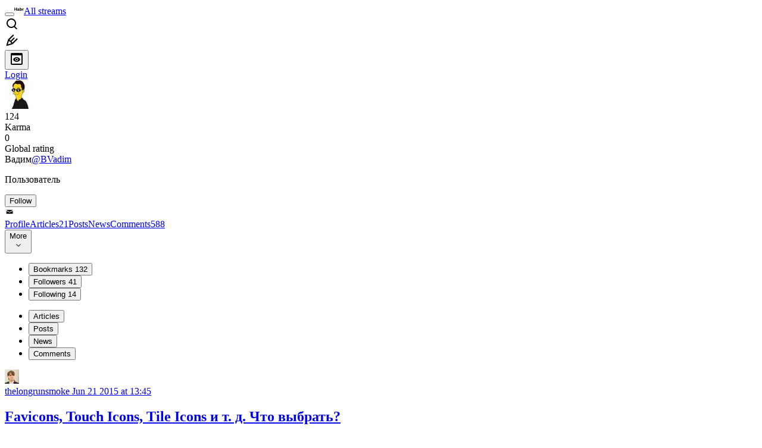

--- FILE ---
content_type: text/html; charset=utf-8
request_url: https://habr.com/en/users/BVadim/bookmarks/articles/
body_size: 41832
content:
<!DOCTYPE html>
<html lang="en">

  <head>
    <title>Articles &#x2F; Bookmarks &#x2F; Profile of BVadim &#x2F; Habr</title>
<link rel="image_src" href="/img/habr_en.png" data-hid="2a79c45">
<link href="https://habr.com/en/users/BVadim/" rel="canonical" data-hid="e3fa780">
<meta itemprop="image" content="/img/habr_en.png">
<meta property="og:image" content="/img/habr_en.png">
<meta property="og:image:width" content="1200">
<meta property="og:image:height" content="630">
<meta property="aiturec:image" content="/img/habr_en.png">
<meta name="twitter:image" content="/img/habr_en.png">
<meta property="vk:image" content="/img/habr_en.png?format=vk">
<meta property="fb:app_id" content="444736788986613">
<meta property="fb:pages" content="472597926099084">
<meta name="twitter:card" content="summary_large_image">
<meta name="twitter:site" content="@habr_eng">
<meta property="og:locale" content="en_US">
<meta property="og:type" content="website">
<meta property="og:site_name" content="Habr">
<meta property="og:url" content="https://habr.com/en/users/BVadim/bookmarks/articles/">
<meta property="og:title" content="Articles / Bookmarks / Profile of BVadim">
    <meta charset="UTF-8">
    <meta name="viewport"
      content="width=device-width,initial-scale=1.0,viewport-fit=cover,minimum-scale=1">
    <meta name="referrer" content="unsafe-url">
    <style>
      /* cyrillic-ext */
      @font-face {
        font-family: 'Fira Sans';
        font-style: normal;
        font-weight: 400;
        font-display: swap;
        src: url(https://fonts.gstatic.com/s/firasans/v17/va9E4kDNxMZdWfMOD5VvmojLazX3dGTP.woff2) format('woff2');
        unicode-range: U+0460-052F, U+1C80-1C88, U+20B4, U+2DE0-2DFF, U+A640-A69F, U+FE2E-FE2F;
      }

      /* cyrillic */
      @font-face {
        font-family: 'Fira Sans';
        font-style: normal;
        font-weight: 400;
        font-display: swap;
        src: url(https://fonts.gstatic.com/s/firasans/v17/va9E4kDNxMZdWfMOD5Vvk4jLazX3dGTP.woff2) format('woff2');
        unicode-range: U+0301, U+0400-045F, U+0490-0491, U+04B0-04B1, U+2116;
      }

      /* latin-ext */
      @font-face {
        font-family: 'Fira Sans';
        font-style: normal;
        font-weight: 400;
        font-display: swap;
        src: url(https://fonts.gstatic.com/s/firasans/v17/va9E4kDNxMZdWfMOD5VvmYjLazX3dGTP.woff2) format('woff2');
        unicode-range: U+0100-02AF, U+0304, U+0308, U+0329, U+1E00-1E9F, U+1EF2-1EFF, U+2020, U+20A0-20AB, U+20AD-20C0, U+2113, U+2C60-2C7F, U+A720-A7FF;
      }

      /* latin */
      @font-face {
        font-family: 'Fira Sans';
        font-style: normal;
        font-weight: 400;
        font-display: swap;
        src: url(https://fonts.gstatic.com/s/firasans/v17/va9E4kDNxMZdWfMOD5Vvl4jLazX3dA.woff2) format('woff2');
        unicode-range: U+0000-00FF, U+0131, U+0152-0153, U+02BB-02BC, U+02C6, U+02DA, U+02DC, U+0304, U+0308, U+0329, U+2000-206F, U+2074, U+20AC, U+2122, U+2191, U+2193, U+2212, U+2215, U+FEFF, U+FFFD;
      }

      /* cyrillic-ext */
      @font-face {
        font-family: 'Fira Sans';
        font-style: normal;
        font-weight: 500;
        font-display: swap;
        src: url(https://fonts.gstatic.com/s/firasans/v17/va9B4kDNxMZdWfMOD5VnZKveSxf6Xl7Gl3LX.woff2) format('woff2');
        unicode-range: U+0460-052F, U+1C80-1C88, U+20B4, U+2DE0-2DFF, U+A640-A69F, U+FE2E-FE2F;
      }

      /* cyrillic */
      @font-face {
        font-family: 'Fira Sans';
        font-style: normal;
        font-weight: 500;
        font-display: swap;
        src: url(https://fonts.gstatic.com/s/firasans/v17/va9B4kDNxMZdWfMOD5VnZKveQhf6Xl7Gl3LX.woff2) format('woff2');
        unicode-range: U+0301, U+0400-045F, U+0490-0491, U+04B0-04B1, U+2116;
      }

      /* latin-ext */
      @font-face {
        font-family: 'Fira Sans';
        font-style: normal;
        font-weight: 500;
        font-display: swap;
        src: url(https://fonts.gstatic.com/s/firasans/v17/va9B4kDNxMZdWfMOD5VnZKveSBf6Xl7Gl3LX.woff2) format('woff2');
        unicode-range: U+0100-02AF, U+0304, U+0308, U+0329, U+1E00-1E9F, U+1EF2-1EFF, U+2020, U+20A0-20AB, U+20AD-20C0, U+2113, U+2C60-2C7F, U+A720-A7FF;
      }

      /* latin */
      @font-face {
        font-family: 'Fira Sans';
        font-style: normal;
        font-weight: 500;
        font-display: swap;
        src: url(https://fonts.gstatic.com/s/firasans/v17/va9B4kDNxMZdWfMOD5VnZKveRhf6Xl7Glw.woff2) format('woff2');
        unicode-range: U+0000-00FF, U+0131, U+0152-0153, U+02BB-02BC, U+02C6, U+02DA, U+02DC, U+0304, U+0308, U+0329, U+2000-206F, U+2074, U+20AC, U+2122, U+2191, U+2193, U+2212, U+2215, U+FEFF, U+FFFD;
      }

      /* cyrillic-ext */
      @font-face {
        font-family: 'Fira Sans';
        font-style: normal;
        font-weight: 700;
        font-display: swap;
        src: url(https://fonts.gstatic.com/s/firasans/v17/va9B4kDNxMZdWfMOD5VnLK3eSxf6Xl7Gl3LX.woff2) format('woff2');
        unicode-range: U+0460-052F, U+1C80-1C88, U+20B4, U+2DE0-2DFF, U+A640-A69F, U+FE2E-FE2F;
      }

      /* cyrillic */
      @font-face {
        font-family: 'Fira Sans';
        font-style: normal;
        font-weight: 700;
        font-display: swap;
        src: url(https://fonts.gstatic.com/s/firasans/v17/va9B4kDNxMZdWfMOD5VnLK3eQhf6Xl7Gl3LX.woff2) format('woff2');
        unicode-range: U+0301, U+0400-045F, U+0490-0491, U+04B0-04B1, U+2116;
      }

      /* latin-ext */
      @font-face {
        font-family: 'Fira Sans';
        font-style: normal;
        font-weight: 700;
        font-display: swap;
        src: url(https://fonts.gstatic.com/s/firasans/v17/va9B4kDNxMZdWfMOD5VnLK3eSBf6Xl7Gl3LX.woff2) format('woff2');
        unicode-range: U+0100-02AF, U+0304, U+0308, U+0329, U+1E00-1E9F, U+1EF2-1EFF, U+2020, U+20A0-20AB, U+20AD-20C0, U+2113, U+2C60-2C7F, U+A720-A7FF;
      }

      /* latin */
      @font-face {
        font-family: 'Fira Sans';
        font-style: normal;
        font-weight: 700;
        font-display: swap;
        src: url(https://fonts.gstatic.com/s/firasans/v17/va9B4kDNxMZdWfMOD5VnLK3eRhf6Xl7Glw.woff2) format('woff2');
        unicode-range: U+0000-00FF, U+0131, U+0152-0153, U+02BB-02BC, U+02C6, U+02DA, U+02DC, U+0304, U+0308, U+0329, U+2000-206F, U+2074, U+20AC, U+2122, U+2191, U+2193, U+2212, U+2215, U+FEFF, U+FFFD;
      }
    </style>
    <link rel="preload" href="https://assets.habr.com/habr-web/release_2.293.2/css/theme/light-v2.293.2.css" as="style" media="(prefers-color-scheme: light)" /><link rel="preload" href="https://assets.habr.com/habr-web/release_2.293.2/css/theme/dark-v2.293.2.css" as="style" media="(prefers-color-scheme: dark)" /><link id="light-colors" rel="stylesheet" href="https://assets.habr.com/habr-web/release_2.293.2/css/theme/light-v2.293.2.css" media="(prefers-color-scheme: light)" /><link id="dark-colors" rel="stylesheet" href="https://assets.habr.com/habr-web/release_2.293.2/css/theme/dark-v2.293.2.css" media="(prefers-color-scheme: dark)" />
    <script>window.i18nFetch = new Promise((res, rej) => {
            const xhr = new XMLHttpRequest();
            xhr.open('GET', '/js/i18n/en-compiled.2b32c0f19a07558d177e0821bdf398de.json');
            xhr.responseType = 'json';
            xhr.onload = function(e) {
              if (this.status === 200) {
                res({en: xhr.response});
              } else {
                rej(e);
              }
            };
            xhr.send();
          });</script>
    <style>
      .grecaptcha-badge {
        visibility: hidden;
      }
    </style>
    <meta name="habr-version" content="2.293.2">
    
    <meta name="apple-mobile-web-app-status-bar-style" content="#303b44">
    <meta name="msapplication-TileColor" content="#629FBC">
    <meta name="apple-mobile-web-app-capable" content="yes">
    <meta name="mobile-web-app-capable" content="yes">
    <link rel="shortcut icon" type="image/png" sizes="16x16" href="https://assets.habr.com/habr-web/release_2.293.2/img/favicons/favicon-16.png">
    <link rel="shortcut icon" type="image/png" sizes="32x32" href="https://assets.habr.com/habr-web/release_2.293.2/img/favicons/favicon-32.png">
    <link rel="apple-touch-icon" type="image/png" sizes="76x76" href="https://assets.habr.com/habr-web/release_2.293.2/img/favicons/apple-touch-icon-76.png">
    <link rel="apple-touch-icon" type="image/png" sizes="120x120" href="https://assets.habr.com/habr-web/release_2.293.2/img/favicons/apple-touch-icon-120.png">
    <link rel="apple-touch-icon" type="image/png" sizes="152x152" href="https://assets.habr.com/habr-web/release_2.293.2/img/favicons/apple-touch-icon-152.png">
    <link rel="apple-touch-icon" type="image/png" sizes="180x180" href="https://assets.habr.com/habr-web/release_2.293.2/img/favicons/apple-touch-icon-180.png">
    <link rel="apple-touch-icon" type="image/png" sizes="256x256" href="https://assets.habr.com/habr-web/release_2.293.2/img/favicons/apple-touch-icon-256.png">
    <link rel="apple-touch-startup-image"
      media="screen and (device-width: 320px) and (device-height: 568px) and (-webkit-device-pixel-ratio: 2) and (orientation: landscape)"
      href="https://assets.habr.com/habr-web/release_2.293.2/img/splashes/splash_1136x640.png">
    <link rel="apple-touch-startup-image"
      media="screen and (device-width: 375px) and (device-height: 812px) and (-webkit-device-pixel-ratio: 3) and (orientation: landscape)"
      href="https://assets.habr.com/habr-web/release_2.293.2/img/splashes/splash_2436x1125.png">
    <link rel="apple-touch-startup-image"
      media="screen and (device-width: 414px) and (device-height: 896px) and (-webkit-device-pixel-ratio: 2) and (orientation: landscape)"
      href="https://assets.habr.com/habr-web/release_2.293.2/img/splashes/splash_1792x828.png">
    <link rel="apple-touch-startup-image"
      media="screen and (device-width: 414px) and (device-height: 896px) and (-webkit-device-pixel-ratio: 2) and (orientation: portrait)"
      href="https://assets.habr.com/habr-web/release_2.293.2/img/splashes/splash_828x1792.png">
    <link rel="apple-touch-startup-image"
      media="screen and (device-width: 375px) and (device-height: 667px) and (-webkit-device-pixel-ratio: 2) and (orientation: landscape)"
      href="https://assets.habr.com/habr-web/release_2.293.2/img/splashes/splash_1334x750.png">
    <link rel="apple-touch-startup-image"
      media="screen and (device-width: 414px) and (device-height: 896px) and (-webkit-device-pixel-ratio: 3) and (orientation: portrait)"
      href="https://assets.habr.com/habr-web/release_2.293.2/img/splashes/splash_1242x2668.png">
    <link rel="apple-touch-startup-image"
      media="screen and (device-width: 414px) and (device-height: 736px) and (-webkit-device-pixel-ratio: 3) and (orientation: landscape)"
      href="https://assets.habr.com/habr-web/release_2.293.2/img/splashes/splash_2208x1242.png">
    <link rel="apple-touch-startup-image"
      media="screen and (device-width: 375px) and (device-height: 812px) and (-webkit-device-pixel-ratio: 3) and (orientation: portrait)"
      href="https://assets.habr.com/habr-web/release_2.293.2/img/splashes/splash_1125x2436.png">
    <link rel="apple-touch-startup-image"
      media="screen and (device-width: 414px) and (device-height: 736px) and (-webkit-device-pixel-ratio: 3) and (orientation: portrait)"
      href="https://assets.habr.com/habr-web/release_2.293.2/img/splashes/splash_1242x2208.png">
    <link rel="apple-touch-startup-image"
      media="screen and (device-width: 1024px) and (device-height: 1366px) and (-webkit-device-pixel-ratio: 2) and (orientation: landscape)"
      href="https://assets.habr.com/habr-web/release_2.293.2/img/splashes/splash_2732x2048.png">
    <link rel="apple-touch-startup-image"
      media="screen and (device-width: 414px) and (device-height: 896px) and (-webkit-device-pixel-ratio: 3) and (orientation: landscape)"
      href="https://assets.habr.com/habr-web/release_2.293.2/img/splashes/splash_2688x1242.png">
    <link rel="apple-touch-startup-image"
      media="screen and (device-width: 834px) and (device-height: 1112px) and (-webkit-device-pixel-ratio: 2) and (orientation: landscape)"
      href="https://assets.habr.com/habr-web/release_2.293.2/img/splashes/splash_2224x1668.png">
    <link rel="apple-touch-startup-image"
      media="screen and (device-width: 375px) and (device-height: 667px) and (-webkit-device-pixel-ratio: 2) and (orientation: portrait)"
      href="https://assets.habr.com/habr-web/release_2.293.2/img/splashes/splash_750x1334.png">
    <link rel="apple-touch-startup-image"
      media="screen and (device-width: 1024px) and (device-height: 1366px) and (-webkit-device-pixel-ratio: 2) and (orientation: portrait)"
      href="https://assets.habr.com/habr-web/release_2.293.2/img/splashes/splash_2048x2732.png">
    <link rel="apple-touch-startup-image"
      media="screen and (device-width: 834px) and (device-height: 1194px) and (-webkit-device-pixel-ratio: 2) and (orientation: landscape)"
      href="https://assets.habr.com/habr-web/release_2.293.2/img/splashes/splash_2388x1668.png">
    <link rel="apple-touch-startup-image"
      media="screen and (device-width: 834px) and (device-height: 1112px) and (-webkit-device-pixel-ratio: 2) and (orientation: portrait)"
      href="https://assets.habr.com/habr-web/release_2.293.2/img/splashes/splash_1668x2224.png">
    <link rel="apple-touch-startup-image"
      media="screen and (device-width: 320px) and (device-height: 568px) and (-webkit-device-pixel-ratio: 2) and (orientation: portrait)"
      href="https://assets.habr.com/habr-web/release_2.293.2/img/splashes/splash_640x1136.png">
    <link rel="apple-touch-startup-image"
      media="screen and (device-width: 834px) and (device-height: 1194px) and (-webkit-device-pixel-ratio: 2) and (orientation: portrait)"
      href="https://assets.habr.com/habr-web/release_2.293.2/img/splashes/splash_1668x2388.png">
    <link rel="apple-touch-startup-image"
      media="screen and (device-width: 768px) and (device-height: 1024px) and (-webkit-device-pixel-ratio: 2) and (orientation: landscape)"
      href="https://assets.habr.com/habr-web/release_2.293.2/img/splashes/splash_2048x1536.png">
    <link rel="apple-touch-startup-image"
      media="screen and (device-width: 768px) and (device-height: 1024px) and (-webkit-device-pixel-ratio: 2) and (orientation: portrait)"
      href="https://assets.habr.com/habr-web/release_2.293.2/img/splashes/splash_1536x2048.png">
    <link rel="mask-icon" color="#77a2b6" href="https://assets.habr.com/habr-web/release_2.293.2/img/favicons/apple-touch-icon-120.svg">
    <link crossorigin="use-credentials" href="/manifest.webmanifest" rel="manifest">

    <link rel="preconnect" href="https://fonts.googleapis.com">
    <link rel="preconnect" href="https://fonts.gstatic.com" crossorigin>
    <link href="https://fonts.googleapis.com/css2?family=Inter:ital,opsz,wght@0,14..32,100..900;1,14..32,100..900" rel="stylesheet">

    <script async src="https://unpkg.com/pwacompat" crossorigin="anonymous"></script>
    <script>window.yaContextCb = window.yaContextCb || [];</script>
    <script>
      window.bus = {
        queue: {},
        cbs: {},
        on(event, cb) {
          if (!this.cbs[event]) this.cbs[event] = [];
          this.cbs[event].push(cb);
          if (this.queue[event]) {
            this.queue[event].forEach(e => cb(e));
          }
        },
        emit(event, payload) {
          if (!this.queue[event]) this.queue[event] = [];
          this.queue[event].push(payload);
          if (this.cbs[event]) this.cbs[event].forEach(cb => cb(payload));
        }
      }
    </script>
    <script src="https://yandex.ru/ads/system/context.js" async onerror="window.bus.emit('yandex-error')"></script>
    <script async src="https://cdn.skcrtxr.com/roxot-wrapper/js/roxot-manager.js?pid=c427193e-c45c-4b31-b9de-0d5bc41115fd" onerror="window.bus.emit('roxot-error')"></script>
  <link rel="preload" href="https://assets.habr.com/habr-web/release_2.293.2/js/chunk-vendors.4348db76.js" as="script"><link rel="preload" href="https://assets.habr.com/habr-web/release_2.293.2/css/app.cb3bbbe6.css" as="style"><link rel="preload" href="https://assets.habr.com/habr-web/release_2.293.2/js/app.31e5199b.js" as="script"><link rel="preload" href="https://assets.habr.com/habr-web/release_2.293.2/css/page-user.fc83b00a.css" as="style"><link rel="preload" href="https://assets.habr.com/habr-web/release_2.293.2/js/page-user.f4a67ca4.js" as="script"><link rel="stylesheet" href="https://assets.habr.com/habr-web/release_2.293.2/css/app.cb3bbbe6.css"><link rel="stylesheet" href="https://assets.habr.com/habr-web/release_2.293.2/css/page-user.fc83b00a.css"></head>
  <body>
    
    <div id="mount"><div id="app"><div class="tm-layout__wrapper"><!--[--><!----><div></div><div class="header-banner-wrapper"><div class="element-wrapper above-header" style="--754c4550:100%;--56cb6579:auto;"><!--[--><div class="placeholder-wrapper banner-container__placeholder"><!----><!----><!----><!----><!----><!----><!----><!----><!----><!----><!----><!----><!----><!----><!----><!----><!----><!----><!----><!----><!----><!----><!----><!----><!----><!----><!----><!----><!----><!----><!----><!----><!----><div class="adfox-banner-placeholder above-header" data-v-24012b5e><div class="image loads" data-v-24012b5e></div><div class="lines" data-v-24012b5e><div class="line loads" data-v-24012b5e></div><div class="line loads" data-v-24012b5e></div><div class="line loads" data-v-24012b5e></div></div></div><!----><!----><!----></div><!--[--><div id="adfox_175449164307199013" class="banner-target"></div><!--]--><!--]--></div></div><header class="tm-header tm-header" data-test-id="header"><!----><!----><div class="tm-page-width"><!--[--><div class="tm-header__container"><button aria-expanded="false" aria-label="Toggle menu" class="burger-button tm-header__button tm-header__burger" data-v-56ed7aae><span class="line top" data-v-56ed7aae></span><span class="line middle" data-v-56ed7aae></span><span class="line bottom" data-v-56ed7aae></span></button><span class="tm-header__logo-wrap"><a class="tm-header__logo tm-header__logo_hl-en tm-header__logo" href="/en/feed"><svg class="tm-svg-img tm-header__icon" height="16" width="16"><title>Habr</title><use xlink:href="/img/habr-logo-en.svg#logo"></use></svg></a></span><span class="tm-header__divider"></span><!--[--><a class="tm-header__all-flows" href="/en/articles/">All streams</a><!--]--><!----><div class="tm-header-user-menu tm-base-layout__user-menu"><a href="/en/search/" class="tm-header-user-menu__item tm-header-user-menu__search" data-test-id="search-button"><svg class="tm-svg-img tm-header-user-menu__icon tm-header-user-menu__icon_search" height="24" width="24"><title>Search</title><use xlink:href="/img/megazord-v28.cba4c116..svg#search"></use></svg></a><!----><!----><div class="tm-header-user-menu__item tm-header-user-menu__write"><a href="/en/sandbox/start/" class=""><svg class="tm-svg-img tm-header-user-menu__icon tm-header-user-menu__icon_write" height="24" width="24"><title>Write a publication</title><use xlink:href="/img/megazord-v28.cba4c116..svg#write"></use></svg></a><!----></div><!--[--><div class="tm-header-user-menu__item"><button class="tm-header-user-menu__toggle" data-test-id="user-menu-settings"><svg class="tm-svg-img tm-header-user-menu__icon" height="24" width="24"><title>Settings</title><use xlink:href="/img/megazord-v28.cba4c116..svg#page-settings"></use></svg></button></div><a href="https://habr.com/kek/v1/auth/habrahabr/?back=/en/users/BVadim/bookmarks/articles/&amp;hl=en" rel="nofollow" class="tm-header-user-menu__item tm-header-user-menu__login" role="button"><!--[-->Login<!--]--></a><!--]--><template><!----></template><!--teleport start--><!--teleport end--></div></div><!--]--></div></header><div class="tm-layout"><div class="tm-page-progress-bar"></div><!----><div class="tm-page-width"><!--[--><!--]--></div><main class="tm-layout__container"><div class="tm-page tm-user" data-async-called="true" style="--1225c589:0;--8a5a8d12:0;"><!----><div class="tm-page-width"><!--[--><!----><div class="tm-page__wrapper"><!----><div class="tm-page__main_has-sidebar tm-page__main"><div class="pull-down"><!----><div class="pull-down__header" style="height:0px;"><div class="pull-down__content" style="bottom:10px;"><svg class="tm-svg-img pull-down__icon pull-down__arrow" height="24" width="24"><title>Pull to refresh</title><use xlink:href="/img/megazord-v28.cba4c116..svg#pull-arrow"></use></svg></div></div><!--[--><!--[--><section class="tm-block tm-block tm-block_spacing-bottom"><!----><!--[--><!--[--><div class="tm-user-card tm-user-card tm-user-card_variant-profile tm-user__user-card" data-async-called="true"><div class="tm-user-card__info-container"><div class="tm-user-card__header"><div class="tm-user-card__header-data"><a href="/en/users/BVadim/" class="router-link-active tm-user-card__userpic tm-user-card__userpic_size-48"><!--[--><div class="tm-entity-image"><img alt="" class="tm-entity-image__pic" src="//habrastorage.org/getpro/habr/avatars/a18/0ba/b4f/a180bab4f592740c7949950d117410a7.jpg"></div><!--]--></a><div class="tm-user-card__meta"><div class="tm-counter-container karma" title=" 242 votes " data-v-544d285f><div class="tm-counter-container__header"><!--[--><div class="karma-display positive" data-v-544d285f data-v-3881f4ba>124</div><!----><!--]--></div><div class="tm-counter-container__footer"><!--[--><div class="karma-text" data-v-544d285f>Karma</div><!--teleport start--><!--teleport end--><!--]--></div></div><div class="tm-counter-container"><div class="tm-counter-container__header"><!--[--><!--[--><!--]--><div class="tm-votes-lever tm-votes-lever tm-votes-lever_appearance-rating"><!----><div class="tm-votes-lever__score tm-votes-lever__score_appearance-rating tm-votes-lever__score" data-test-id="lever-score"><!--[--><span><span class="tm-votes-lever__score-counter tm-votes-lever__score-counter_rating tm-votes-lever__score-counter" data-test-id="votes-score-counter">0</span></span><!--]--></div><!----></div><!--]--></div><div class="tm-counter-container__footer"><!--[--><span class="tm-rating__text tm-rating__text">Global rating</span><!--]--></div></div></div></div></div><div class="tm-user-card__info tm-user-card__info_variant-profile tm-user-card__info"><div class="tm-user-card__title tm-user-card__title_variant-profile tm-user-card__title"><span class="tm-user-card__name tm-user-card__name_variant-profile tm-user-card__name">Вадим</span><a href="/en/users/BVadim/" class="router-link-active tm-user-card__nickname tm-user-card__nickname tm-user-card__nickname_variant-profile"><!--[-->@BVadim<!--]--></a><!----></div><p class="tm-user-card__short-info tm-user-card__short-info_variant-profile tm-user-card__short-info" data-test-id="user-card-speciality">Пользователь</p></div></div><!----><div class="tm-user-card__buttons tm-user-card__buttons_variant-profile tm-user-card__buttons"><!----><div class="tm-user-card__button"><div class="tm-button-follow tm-user-card__button-follow"><!----><button class="tm-button-follow__button tm-button-follow__button_big" data-test-id="follow-button" type="button">Follow</button></div></div><!----><!--[--><div class="tm-user-card__button tm-user-card__button_write" data-test-id="user-card-conversations"><svg class="tm-svg-img tm-user-card__button-icon" height="16" width="16"><title>Send message</title><use xlink:href="/img/megazord-v28.cba4c116..svg#mail"></use></svg></div><!--]--><!----><!----></div><!----></div><div class="tabs tm-user__tabs" data-test-id="container" data-v-681e7545><div class="tabs-padding-area" data-test-id="scroll-area" data-v-681e7545><!--[--><span class="tab-item" data-v-681e7545><!--[--><a class="tab-link" href="/en/users/BVadim/" data-v-681e7545><!--[-->Profile<!--]--><!----><!----></a><!--]--></span><span class="tab-item" data-v-681e7545><!--[--><a class="tab-link" href="/en/users/BVadim/articles/" data-v-681e7545><!--[-->Articles<!--]--><span class="tab-counter" data-test-id="tab-counter-1" title="21" data-v-681e7545>21</span><!----></a><!--]--></span><span class="tab-item" data-v-681e7545><!--[--><a class="tab-link" href="/en/users/BVadim/posts/" data-v-681e7545><!--[-->Posts<!--]--><!----><!----></a><!--]--></span><span class="tab-item" data-v-681e7545><!--[--><a class="tab-link" href="/en/users/BVadim/news/" data-v-681e7545><!--[-->News<!--]--><!----><!----></a><!--]--></span><span class="tab-item" data-v-681e7545><!--[--><a class="tab-link" href="/en/users/BVadim/comments/" data-v-681e7545><!--[-->Comments<!--]--><span class="tab-counter" data-test-id="tab-counter-4" title="588" data-v-681e7545>588</span><!----></a><!--]--></span><!--]--></div><div class="tabs-dropdown" data-test-id="tabs-dropdown" data-v-681e7545><div class="tm-navigation-dropdown tm-navigation-dropdown tm-navigation-dropdown_variant-tabs" data-v-681e7545><div class="tm-navigation-dropdown__wrapper"><button class="tm-navigation-dropdown__button tm-navigation-dropdown__button tm-navigation-dropdown__button_variant-tabs"><div class="tm-navigation-dropdown__button-text">More</div><svg class="tm-svg-img icon_dropdown-arrow" height="16" width="16"><title>Dropdown</title><use xlink:href="/img/megazord-v28.cba4c116..svg#arrow-down"></use></svg></button><!--[--><!--]--></div><ul class="tm-navigation-dropdown__options_absolute tm-navigation-dropdown__options" style=""><!--[--><li class="tm-navigation-dropdown__option_active tm-navigation-dropdown__option"><button class="tm-navigation-dropdown__option-button tm-navigation-dropdown__option-button_variant-tabs">Bookmarks <span class="tm-navigation-dropdown__option-count">132</span></button></li><li class="tm-navigation-dropdown__option"><button class="tm-navigation-dropdown__option-button tm-navigation-dropdown__option-button_variant-tabs">Followers <span class="tm-navigation-dropdown__option-count">41</span></button></li><li class="tm-navigation-dropdown__option"><button class="tm-navigation-dropdown__option-button tm-navigation-dropdown__option-button_variant-tabs">Following <span class="tm-navigation-dropdown__option-count">14</span></button></li><!--]--></ul></div></div></div><!----><div class="tm-user__under-navigation"><div class="tm-user__filter"><ul class="tm-navigation-filters-tabs__list"><!--[--><li class="tm-navigation-filters-tabs__option" data-test-id="nav-filters-option"><button class="tm-navigation-filters-tabs__option-button_active tm-navigation-filters-tabs__option-button" tabindex="0">Articles</button></li><li class="tm-navigation-filters-tabs__option" data-test-id="nav-filters-option"><button class="tm-navigation-filters-tabs__option-button" tabindex="0">Posts</button></li><li class="tm-navigation-filters-tabs__option" data-test-id="nav-filters-option"><button class="tm-navigation-filters-tabs__option-button" tabindex="0">News</button></li><li class="tm-navigation-filters-tabs__option" data-test-id="nav-filters-option"><button class="tm-navigation-filters-tabs__option-button" tabindex="0">Comments</button></li><!--]--></ul></div><!----></div><!----><!--]--><!--]--><!----></section><!----><!----><div class="tm-sub-page" data-async-called="true"><div class="tm-sub-page__main"><!--[--><div publications-type="default"><!--[--><div class="tm-articles-list" data-test-id="articles-list"><!--[--><!--[--><!----><article id="260777" class="tm-articles-list__item" data-navigatable data-test-id="articles-list-item" tabindex="0"><div class="article-snippet" data-v-085cd854><!--[--><!--]--><div class="meta-container" data-v-085cd854><div class="meta" data-v-085cd854><span class="tm-user-info author" data-v-085cd854><a href="/en/users/thelongrunsmoke/" class="tm-user-info__userpic" data-test-id="user-info-pic"><!--[--><div class="tm-entity-image"><img alt="" class="tm-entity-image__pic" height="24" src="//habrastorage.org/r/w48/getpro/habr/avatars/c99/bbe/67f/c99bbe67fa7b3ed99cda2f9f643ad6c5.png" width="24"></div><!--]--></a><span class="tm-user-info__user tm-user-info__user_appearance-default" data-test-id="user-info-description"><a href="/en/users/thelongrunsmoke/" class="tm-user-info__username" data-test-id="user-info-username"><!--[-->thelongrunsmoke<!--]--></a><!----><!--[--><a href="/en/articles/260777/" class="tm-article-datetime-published tm-article-datetime-published_link" data-v-085cd854><!--[--><time data-allow-mismatch datetime="2015-06-21T13:45:51.000Z" title="2015-06-21, 13:45"> Jun  21 2015 at 13:45</time><!--]--></a><!--]--></span></span></div><div class="controls" data-v-085cd854><!----><!----><!----><!----></div></div><h2 class="tm-title tm-title_h2" data-test-id="articleTitle" data-v-085cd854><!--[--><a href="/en/articles/260777/" class="tm-title__link" data-article-link="true" data-test-id="article-snippet-title-link"><span>Favicons, Touch Icons, Tile Icons и т. д. Что выбрать?</span></a><!--]--></h2><div class="stats" data-test-id="articleStats" data-v-085cd854><!----><div class="tm-article-reading-time" data-v-085cd854><span class="tm-svg-icon__wrapper tm-article-reading-time__icon"><svg class="tm-svg-img tm-svg-icon" height="24" width="24"><title>Reading time</title><use xlink:href="/img/megazord-v28.cba4c116..svg#clock"></use></svg></span><span class="tm-article-reading-time__label">6 min</span></div><span class="tm-icon-counter tm-data-icons__item reach-counter" data-v-085cd854><svg class="tm-svg-img tm-icon-counter__icon" height="24" width="24"><title>Reach and readers</title><use xlink:href="/img/megazord-v28.cba4c116..svg#counter-views"></use></svg><span class="tm-icon-counter__value" title="157430">157K</span></span></div><div class="tm-publication-hubs__container" data-test-id="articleHubsList" data-v-085cd854><div class="tm-publication-hubs"><!--[--><span class="tm-publication-hub__link-container"><a href="/en/hubs/html5/" class="tm-publication-hub__link"><!--[--><span>HTML</span><span class="tm-article-snippet__profiled-hub" title="Core hub"> * </span><!--]--></a></span><span class="tm-publication-hub__link-container"><a href="/en/hubs/webdev/" class="tm-publication-hub__link"><!--[--><span>Website development</span><span class="tm-article-snippet__profiled-hub" title="Core hub"> * </span><!--]--></a></span><span class="tm-publication-hub__link-container"><a href="/en/hubs/mobile_dev/" class="tm-publication-hub__link"><!--[--><span>Development of mobile applications</span><span class="tm-article-snippet__profiled-hub" title="Core hub"> * </span><!--]--></a></span><!--]--></div></div><div class="tm-article-labels" data-test-id="articleLabels" data-v-085cd854 data-v-bfa2437b><div class="tm-article-labels__container" data-v-bfa2437b><!----><!--[--><!----><!--[--><div class="tm-publication-label tm-publication-label_variant-translation" data-v-bfa2437b><span>Translation</span></div><!--]--><!--]--></div></div><!----><div class="lead" data-v-085cd854><!----><div data-v-085cd854><div><div class="article-formatted-body article-formatted-body article-formatted-body_version-1"><i>От переводчика.<br/>
Это перевод статьи Филипа Бернарда с сайта css-tricks.com. Часть статьи, содержащую описание работы с созданным им сервисом, я позволил себе опустить. Если вы найдете ошибки, просьба сообщить о них в личном сообщении.<br/>
<br/>
Статья содержит результаты проведенного им исследования, каким должен быть фавикон (и то что его заменяет), чтобы хорошо отображаться в различных случаях.</i><br/>
<br/>
Фавикон был представлен в 1999 году, в Internet Explorer 5 (<a href="https://ru.wikipedia.org/wiki/Favicon">источник</a>) и стандартизирован W3C несколько месяцев спустя. Это была маленькая иконка, представляющая сайт.<br/>
<br/>
<img src="https://habrastorage.org/files/081/8bd/836/0818bd8367154815a605aaab1769959d.jpg"/><br/>
<br/>
С тех пор большинство настольных браузеров следуют тенденции и используют фавикон тем или иным способом. Это очень просто, не так ли? Создать маленькую картинку и добавить в любой интернет-проект, чтобы сделать его «завершённым». Ничего сложного.</div></div><!----><!----></div><a href="/en/articles/260777/" class="readmore" data-v-085cd854><!--[--><span data-v-085cd854>Или нет?</span><!--]--></a></div><!--teleport start--><!--teleport end--></div><div class="tm-articles-list__item-footer"><div class="tm-data-icons tm-data-icons tm-data-icons_space-big" data-test-id="article-stats-icons"><!----><div class="tm-votes-meter tm-data-icons__item"><svg class="tm-svg-img tm-votes-meter__icon tm-votes-meter__icon tm-votes-meter__icon_appearance-article" height="24" width="24"><title>Total votes 72: ↑70 and ↓2</title><use xlink:href="/img/megazord-v28.cba4c116..svg#counter-rating"></use></svg><span class="tm-votes-meter__value tm-votes-meter__value_positive tm-votes-meter__value_appearance-article tm-votes-meter__value_rating tm-votes-meter__value" data-test-id="votes-meter-value" title="Total votes 72: ↑70 and ↓2">+68</span></div><!----><button class="bookmarks-button tm-data-icons__item" title="Add to bookmarks" type="button" data-v-861e2740><span class="tm-svg-icon__wrapper icon" data-v-861e2740><svg class="tm-svg-img tm-svg-icon" height="24" width="24"><title>Add to bookmarks</title><use xlink:href="/img/megazord-v28.cba4c116..svg#counter-favorite"></use></svg></span><span class="counter" title="Users added publication to bookmarks" data-v-861e2740>846</span></button><div class="sharing tm-data-icons__item" title="Share" data-v-daf6ee1d><button class="sharing-button" type="button" data-v-daf6ee1d><svg viewbox="0 0 24 24" xmlns="http://www.w3.org/2000/svg" class="icon" data-v-daf6ee1d><path fill="currentColor" d="M13.8 13.8V18l7.2-6.6L13.8 5v3.9C5 8.9 3 18.6 3 18.6c2.5-4.4 6-4.8 10.8-4.8z"></path></svg></button><!--teleport start--><!--teleport end--></div><div class="article-comments-counter-link-wrapper tm-data-icons__item" title="Read comments" data-v-8d952463><a href="/en/articles/260777/comments/" class="article-comments-counter-link" data-test-id="counter-comments" data-v-8d952463><!--[--><svg class="tm-svg-img icon" height="24" width="24" data-v-8d952463><title>Comments</title><use xlink:href="/img/megazord-v28.cba4c116..svg#counter-comments"></use></svg><span class="value" data-v-8d952463>44</span><!--]--></a><!----></div><!--[--><!--]--><!--teleport start--><!--teleport end--><!----></div></div></article><!----><!--]--><!--[--><!----><article id="103317" class="tm-articles-list__item" data-navigatable data-test-id="articles-list-item" tabindex="0"><div class="article-snippet" data-v-085cd854><!--[--><!--]--><div class="meta-container" data-v-085cd854><div class="meta" data-v-085cd854><span class="tm-user-info author" data-v-085cd854><a href="/en/users/ivanchik/" class="tm-user-info__userpic" data-test-id="user-info-pic"><!--[--><div class="tm-entity-image"><img alt="" class="tm-entity-image__pic" height="24" src="//habrastorage.org/r/w48/getpro/habr/avatars/536/317/85d/53631785d35c003c870912b5b8ebc413.jpg" width="24"></div><!--]--></a><span class="tm-user-info__user tm-user-info__user_appearance-default" data-test-id="user-info-description"><a href="/en/users/ivanchik/" class="tm-user-info__username" data-test-id="user-info-username"><!--[-->ivanchik<!--]--></a><!----><!--[--><a href="/en/articles/103317/" class="tm-article-datetime-published tm-article-datetime-published_link" data-v-085cd854><!--[--><time data-allow-mismatch datetime="2010-09-02T03:59:30.000Z" title="2010-09-02, 03:59"> Sep  2 2010 at 03:59</time><!--]--></a><!--]--></span></span></div><div class="controls" data-v-085cd854><!----><!----><!----><!----></div></div><h2 class="tm-title tm-title_h2" data-test-id="articleTitle" data-v-085cd854><!--[--><a href="/en/articles/103317/" class="tm-title__link" data-article-link="true" data-test-id="article-snippet-title-link"><span>Разработка привлекательных реалистичных пользовательских интерфейсов</span></a><!--]--></h2><div class="stats" data-test-id="articleStats" data-v-085cd854><!----><div class="tm-article-reading-time" data-v-085cd854><span class="tm-svg-icon__wrapper tm-article-reading-time__icon"><svg class="tm-svg-img tm-svg-icon" height="24" width="24"><title>Reading time</title><use xlink:href="/img/megazord-v28.cba4c116..svg#clock"></use></svg></span><span class="tm-article-reading-time__label">4 min</span></div><span class="tm-icon-counter tm-data-icons__item reach-counter" data-v-085cd854><svg class="tm-svg-img tm-icon-counter__icon" height="24" width="24"><title>Reach and readers</title><use xlink:href="/img/megazord-v28.cba4c116..svg#counter-views"></use></svg><span class="tm-icon-counter__value" title="15309">15K</span></span></div><div class="tm-publication-hubs__container" data-test-id="articleHubsList" data-v-085cd854><div class="tm-publication-hubs"><!--[--><span class="tm-publication-hub__link-container"><a href="/en/hubs/design/" class="tm-publication-hub__link"><!--[--><span>Design</span><!----><!--]--></a></span><!--]--></div></div><div class="tm-article-labels" data-test-id="articleLabels" data-v-085cd854 data-v-bfa2437b><div class="tm-article-labels__container" data-v-bfa2437b><!----><!--[--><!----><!--[--><div class="tm-publication-label tm-publication-label_variant-translation" data-v-bfa2437b><span>Translation</span></div><!--]--><!--]--></div></div><!----><div class="lead" data-v-085cd854><!----><div data-v-085cd854><div><div class="article-formatted-body article-formatted-body article-formatted-body_version-1">Cекрет разработки привлекательных интерфейсов заключается в реализме. Ваша задача — придать плоским элементам объём, используя свойства реальных объектов, вроде неровностей и шероховатостей, бликов и теней, различных текстур поверхностей. В идеале они должны выглядеть как предметы на вашем столе. Создавая классный интерфейс, в первую очередь нужно думать не «как», а «почему».<br/>
</div></div><!----><!----></div><a href="/en/articles/103317/" class="readmore" data-v-085cd854><!--[--><span data-v-085cd854>Читать дальше &rarr;</span><!--]--></a></div><!--teleport start--><!--teleport end--></div><div class="tm-articles-list__item-footer"><div class="tm-data-icons tm-data-icons tm-data-icons_space-big" data-test-id="article-stats-icons"><!----><div class="tm-votes-meter tm-data-icons__item"><svg class="tm-svg-img tm-votes-meter__icon tm-votes-meter__icon tm-votes-meter__icon_appearance-article" height="24" width="24"><title>Total votes 212: ↑205 and ↓7</title><use xlink:href="/img/megazord-v28.cba4c116..svg#counter-rating"></use></svg><span class="tm-votes-meter__value tm-votes-meter__value_positive tm-votes-meter__value_appearance-article tm-votes-meter__value_rating tm-votes-meter__value" data-test-id="votes-meter-value" title="Total votes 212: ↑205 and ↓7">+198</span></div><!----><button class="bookmarks-button tm-data-icons__item" title="Add to bookmarks" type="button" data-v-861e2740><span class="tm-svg-icon__wrapper icon" data-v-861e2740><svg class="tm-svg-img tm-svg-icon" height="24" width="24"><title>Add to bookmarks</title><use xlink:href="/img/megazord-v28.cba4c116..svg#counter-favorite"></use></svg></span><span class="counter" title="Users added publication to bookmarks" data-v-861e2740>500</span></button><div class="sharing tm-data-icons__item" title="Share" data-v-daf6ee1d><button class="sharing-button" type="button" data-v-daf6ee1d><svg viewbox="0 0 24 24" xmlns="http://www.w3.org/2000/svg" class="icon" data-v-daf6ee1d><path fill="currentColor" d="M13.8 13.8V18l7.2-6.6L13.8 5v3.9C5 8.9 3 18.6 3 18.6c2.5-4.4 6-4.8 10.8-4.8z"></path></svg></button><!--teleport start--><!--teleport end--></div><div class="article-comments-counter-link-wrapper tm-data-icons__item" title="Read comments" data-v-8d952463><a href="/en/articles/103317/comments/" class="article-comments-counter-link" data-test-id="counter-comments" data-v-8d952463><!--[--><svg class="tm-svg-img icon" height="24" width="24" data-v-8d952463><title>Comments</title><use xlink:href="/img/megazord-v28.cba4c116..svg#counter-comments"></use></svg><span class="value" data-v-8d952463>49</span><!--]--></a><!----></div><!--[--><!--]--><!--teleport start--><!--teleport end--><!----></div></div></article><!----><!--]--><!--[--><!----><article id="59345" class="tm-articles-list__item" data-navigatable data-test-id="articles-list-item" tabindex="0"><div class="article-snippet" data-v-085cd854><!--[--><!--]--><div class="meta-container" data-v-085cd854><div class="meta" data-v-085cd854><span class="tm-user-info author" data-v-085cd854><a href="/en/users/KiLEX/" class="tm-user-info__userpic" data-test-id="user-info-pic"><!--[--><div class="tm-entity-image"><img alt="" class="tm-entity-image__pic" height="24" src="//habrastorage.org/r/w48/getpro/habr/avatars/dfb/504/60e/dfb50460ef17586489a245b8c46ec94b.jpg" width="24"></div><!--]--></a><span class="tm-user-info__user tm-user-info__user_appearance-default" data-test-id="user-info-description"><a href="/en/users/KiLEX/" class="tm-user-info__username" data-test-id="user-info-username"><!--[-->KiLEX<!--]--></a><!----><!--[--><a href="/en/articles/59345/" class="tm-article-datetime-published tm-article-datetime-published_link" data-v-085cd854><!--[--><time data-allow-mismatch datetime="2009-05-12T05:43:22.000Z" title="2009-05-12, 05:43"> May  12 2009 at 05:43</time><!--]--></a><!--]--></span></span></div><div class="controls" data-v-085cd854><!----><!----><!----><!----></div></div><h2 class="tm-title tm-title_h2" data-test-id="articleTitle" data-v-085cd854><!--[--><a href="/en/articles/59345/" class="tm-title__link" data-article-link="true" data-test-id="article-snippet-title-link"><span>Объединение jabber и vkontakte.ru</span></a><!--]--></h2><div class="stats" data-test-id="articleStats" data-v-085cd854><!----><div class="tm-article-reading-time" data-v-085cd854><span class="tm-svg-icon__wrapper tm-article-reading-time__icon"><svg class="tm-svg-img tm-svg-icon" height="24" width="24"><title>Reading time</title><use xlink:href="/img/megazord-v28.cba4c116..svg#clock"></use></svg></span><span class="tm-article-reading-time__label">2 min</span></div><span class="tm-icon-counter tm-data-icons__item reach-counter" data-v-085cd854><svg class="tm-svg-img tm-icon-counter__icon" height="24" width="24"><title>Reach and readers</title><use xlink:href="/img/megazord-v28.cba4c116..svg#counter-views"></use></svg><span class="tm-icon-counter__value" title="10193">10K</span></span></div><div class="tm-publication-hubs__container" data-test-id="articleHubsList" data-v-085cd854><div class="tm-publication-hubs"><!--[--><span class="tm-publication-hub__link-container"><a href="/en/hubs/social_networks/" class="tm-publication-hub__link"><!--[--><span>Social networks and communities</span><!----><!--]--></a></span><!--]--></div></div><div class="tm-article-labels" data-test-id="articleLabels" data-v-085cd854 data-v-bfa2437b><div class="tm-article-labels__container" data-v-bfa2437b><!----><!--[--><!----><!--[--><!--]--><!--]--></div></div><!----><div class="lead" data-v-085cd854><!----><div data-v-085cd854><div><div class="article-formatted-body article-formatted-body article-formatted-body_version-1"><img src="https://habrastorage.org/getpro/geektimes/post_images/fd0/404/c16/fd0404c16fe34a33c5e4b824726d3d96.jpg" align="left" alt="image"/>Прочитав недавнюю тему «IM на ВКонтакте», решил внимательно проштудировать эту тему и найти решение для удобного общения вконтакте не заходя на сайт.<br/>
<br/>
Имея <b>pidgin</b> и жаббер акк на xmpp.ru я захотел получить всех друзей из вконтакта в ростер.<br/>
<br/>
То что вышло из этого смотрим под катом</div></div><!----><!----></div><a href="/en/articles/59345/" class="readmore" data-v-085cd854><!--[--><span data-v-085cd854>Читать дальше &rarr;</span><!--]--></a></div><!--teleport start--><!--teleport end--></div><div class="tm-articles-list__item-footer"><div class="tm-data-icons tm-data-icons tm-data-icons_space-big" data-test-id="article-stats-icons"><!----><div class="tm-votes-meter tm-data-icons__item"><svg class="tm-svg-img tm-votes-meter__icon tm-votes-meter__icon tm-votes-meter__icon_appearance-article" height="24" width="24"><title>Total votes 138: ↑102 and ↓36</title><use xlink:href="/img/megazord-v28.cba4c116..svg#counter-rating"></use></svg><span class="tm-votes-meter__value tm-votes-meter__value_positive tm-votes-meter__value_appearance-article tm-votes-meter__value_rating tm-votes-meter__value" data-test-id="votes-meter-value" title="Total votes 138: ↑102 and ↓36">+66</span></div><!----><button class="bookmarks-button tm-data-icons__item" title="Add to bookmarks" type="button" data-v-861e2740><span class="tm-svg-icon__wrapper icon" data-v-861e2740><svg class="tm-svg-img tm-svg-icon" height="24" width="24"><title>Add to bookmarks</title><use xlink:href="/img/megazord-v28.cba4c116..svg#counter-favorite"></use></svg></span><span class="counter" title="Users added publication to bookmarks" data-v-861e2740>50</span></button><div class="sharing tm-data-icons__item" title="Share" data-v-daf6ee1d><button class="sharing-button" type="button" data-v-daf6ee1d><svg viewbox="0 0 24 24" xmlns="http://www.w3.org/2000/svg" class="icon" data-v-daf6ee1d><path fill="currentColor" d="M13.8 13.8V18l7.2-6.6L13.8 5v3.9C5 8.9 3 18.6 3 18.6c2.5-4.4 6-4.8 10.8-4.8z"></path></svg></button><!--teleport start--><!--teleport end--></div><div class="article-comments-counter-link-wrapper tm-data-icons__item" title="Read comments" data-v-8d952463><a href="/en/articles/59345/comments/" class="article-comments-counter-link" data-test-id="counter-comments" data-v-8d952463><!--[--><svg class="tm-svg-img icon" height="24" width="24" data-v-8d952463><title>Comments</title><use xlink:href="/img/megazord-v28.cba4c116..svg#counter-comments"></use></svg><span class="value" data-v-8d952463>108</span><!--]--></a><!----></div><!--[--><!--]--><!--teleport start--><!--teleport end--><!----></div></div></article><!----><!--]--><!--[--><!----><article id="57682" class="tm-articles-list__item" data-navigatable data-test-id="articles-list-item" tabindex="0"><div class="article-snippet" data-v-085cd854><!--[--><!--]--><div class="meta-container" data-v-085cd854><div class="meta" data-v-085cd854><span class="tm-user-info author" data-v-085cd854><a href="/en/users/ymik/" class="tm-user-info__userpic" data-test-id="user-info-pic"><!--[--><div class="tm-entity-image"><img alt="" class="tm-entity-image__pic" height="24" src="//habrastorage.org/r/w48/getpro/habr/avatars/a74/972/3be/a749723be8ae5e7f47871a7d6c0ed202.jpg" width="24"></div><!--]--></a><span class="tm-user-info__user tm-user-info__user_appearance-default" data-test-id="user-info-description"><a href="/en/users/ymik/" class="tm-user-info__username" data-test-id="user-info-username"><!--[-->ymik<!--]--></a><!----><!--[--><a href="/en/articles/57682/" class="tm-article-datetime-published tm-article-datetime-published_link" data-v-085cd854><!--[--><time data-allow-mismatch datetime="2009-04-20T00:16:26.000Z" title="2009-04-20, 00:16"> Apr  20 2009 at 00:16</time><!--]--></a><!--]--></span></span></div><div class="controls" data-v-085cd854><!----><!----><!----><!----></div></div><h2 class="tm-title tm-title_h2" data-test-id="articleTitle" data-v-085cd854><!--[--><a href="/en/articles/57682/" class="tm-title__link" data-article-link="true" data-test-id="article-snippet-title-link"><span>Моделирование зрения. Часть третья. Геометрия зрения</span></a><!--]--></h2><div class="stats" data-test-id="articleStats" data-v-085cd854><!----><div class="tm-article-reading-time" data-v-085cd854><span class="tm-svg-icon__wrapper tm-article-reading-time__icon"><svg class="tm-svg-img tm-svg-icon" height="24" width="24"><title>Reading time</title><use xlink:href="/img/megazord-v28.cba4c116..svg#clock"></use></svg></span><span class="tm-article-reading-time__label">4 min</span></div><span class="tm-icon-counter tm-data-icons__item reach-counter" data-v-085cd854><svg class="tm-svg-img tm-icon-counter__icon" height="24" width="24"><title>Reach and readers</title><use xlink:href="/img/megazord-v28.cba4c116..svg#counter-views"></use></svg><span class="tm-icon-counter__value" title="6482">6.5K</span></span></div><div class="tm-publication-hubs__container" data-test-id="articleHubsList" data-v-085cd854><div class="tm-publication-hubs"><!--[--><span class="tm-publication-hub__link-container"><a href="/en/hubs/health/" class="tm-publication-hub__link"><!--[--><span>Health</span><!----><!--]--></a></span><!--]--></div></div><div class="tm-article-labels" data-test-id="articleLabels" data-v-085cd854 data-v-bfa2437b><div class="tm-article-labels__container" data-v-bfa2437b><!----><!--[--><!----><!--[--><!--]--><!--]--></div></div><!----><div class="lead" data-v-085cd854><!----><div data-v-085cd854><div><div class="article-formatted-body article-formatted-body article-formatted-body_version-1"><sup><a href="http://geektimes.ru/post/57679/">1 Экскурсия в глаз</a> — <a href="http://geektimes.ru/post/57681/">2 Восприятие</a> — <b>3 Геометрия зрения</b> — <a href="http://geektimes.ru/post/57683/">4 Eye tracking</a> — <a href="http://geektimes.ru/post/57684/">5 Как поймать взгляд</a> — <a href="http://geektimes.ru/post/57685/">6 Моделирование eye tracking</a></sup><br/>
<br/>
Эта часть важна для понимания принципов моделирования eye tracking, а за одним применяются знания о работе сетчатки из <a href="http://ymik.habrahabr.ru/blog/57681/">второго поста.</a><br/>
</div></div><!----><!----></div><a href="/en/articles/57682/" class="readmore" data-v-085cd854><!--[--><span data-v-085cd854>Читать дальше &rarr;</span><!--]--></a></div><!--teleport start--><!--teleport end--></div><div class="tm-articles-list__item-footer"><div class="tm-data-icons tm-data-icons tm-data-icons_space-big" data-test-id="article-stats-icons"><!----><div class="tm-votes-meter tm-data-icons__item"><svg class="tm-svg-img tm-votes-meter__icon tm-votes-meter__icon tm-votes-meter__icon_appearance-article" height="24" width="24"><title>Total votes 28: ↑17 and ↓11</title><use xlink:href="/img/megazord-v28.cba4c116..svg#counter-rating"></use></svg><span class="tm-votes-meter__value tm-votes-meter__value_positive tm-votes-meter__value_appearance-article tm-votes-meter__value_rating tm-votes-meter__value" data-test-id="votes-meter-value" title="Total votes 28: ↑17 and ↓11">+6</span></div><!----><button class="bookmarks-button tm-data-icons__item" title="Add to bookmarks" type="button" data-v-861e2740><span class="tm-svg-icon__wrapper icon" data-v-861e2740><svg class="tm-svg-img tm-svg-icon" height="24" width="24"><title>Add to bookmarks</title><use xlink:href="/img/megazord-v28.cba4c116..svg#counter-favorite"></use></svg></span><span class="counter" title="Users added publication to bookmarks" data-v-861e2740>4</span></button><div class="sharing tm-data-icons__item" title="Share" data-v-daf6ee1d><button class="sharing-button" type="button" data-v-daf6ee1d><svg viewbox="0 0 24 24" xmlns="http://www.w3.org/2000/svg" class="icon" data-v-daf6ee1d><path fill="currentColor" d="M13.8 13.8V18l7.2-6.6L13.8 5v3.9C5 8.9 3 18.6 3 18.6c2.5-4.4 6-4.8 10.8-4.8z"></path></svg></button><!--teleport start--><!--teleport end--></div><div class="article-comments-counter-link-wrapper tm-data-icons__item" title="Read comments" data-v-8d952463><a href="/en/articles/57682/comments/" class="article-comments-counter-link" data-test-id="counter-comments" data-v-8d952463><!--[--><svg class="tm-svg-img icon" height="24" width="24" data-v-8d952463><title>Comments</title><use xlink:href="/img/megazord-v28.cba4c116..svg#counter-comments"></use></svg><span class="value" data-v-8d952463>3</span><!--]--></a><!----></div><!--[--><!--]--><!--teleport start--><!--teleport end--><!----></div></div></article><!----><!--]--><!--[--><!----><article id="56494" class="tm-articles-list__item" data-navigatable data-test-id="articles-list-item" tabindex="0"><div class="article-snippet" data-v-085cd854><!--[--><!--]--><div class="meta-container" data-v-085cd854><div class="meta" data-v-085cd854><span class="tm-user-info author" data-v-085cd854><a href="/en/users/kichik/" class="tm-user-info__userpic" data-test-id="user-info-pic"><!--[--><div class="tm-entity-image"><img alt="" class="tm-entity-image__pic" height="24" src="//habrastorage.org/r/w48/getpro/habr/avatars/7b1/372/5ed/7b13725edc85eae764259be2c85e796b.png" width="24"></div><!--]--></a><span class="tm-user-info__user tm-user-info__user_appearance-default" data-test-id="user-info-description"><a href="/en/users/kichik/" class="tm-user-info__username" data-test-id="user-info-username"><!--[-->kichik<!--]--></a><!----><!--[--><a href="/en/articles/56494/" class="tm-article-datetime-published tm-article-datetime-published_link" data-v-085cd854><!--[--><time data-allow-mismatch datetime="2009-04-06T07:24:26.000Z" title="2009-04-06, 07:24"> Apr  6 2009 at 07:24</time><!--]--></a><!--]--></span></span></div><div class="controls" data-v-085cd854><!----><!----><!----><!----></div></div><h2 class="tm-title tm-title_h2" data-test-id="articleTitle" data-v-085cd854><!--[--><a href="/en/articles/56494/" class="tm-title__link" data-article-link="true" data-test-id="article-snippet-title-link"><span>Бесплатный сертификационный экзамен для студентов и аспирантов</span></a><!--]--></h2><div class="stats" data-test-id="articleStats" data-v-085cd854><!----><div class="tm-article-reading-time" data-v-085cd854><span class="tm-svg-icon__wrapper tm-article-reading-time__icon"><svg class="tm-svg-img tm-svg-icon" height="24" width="24"><title>Reading time</title><use xlink:href="/img/megazord-v28.cba4c116..svg#clock"></use></svg></span><span class="tm-article-reading-time__label">1 min</span></div><span class="tm-icon-counter tm-data-icons__item reach-counter" data-v-085cd854><svg class="tm-svg-img tm-icon-counter__icon" height="24" width="24"><title>Reach and readers</title><use xlink:href="/img/megazord-v28.cba4c116..svg#counter-views"></use></svg><span class="tm-icon-counter__value" title="1833">1.8K</span></span></div><div class="tm-publication-hubs__container" data-test-id="articleHubsList" data-v-085cd854><div class="tm-publication-hubs"><!--[--><span class="tm-publication-hub__link-container"><a href="/en/hubs/itcompanies/" class="tm-publication-hub__link"><!--[--><span>IT-companies</span><!----><!--]--></a></span><!--]--></div></div><div class="tm-article-labels" data-test-id="articleLabels" data-v-085cd854 data-v-bfa2437b><div class="tm-article-labels__container" data-v-bfa2437b><!----><!--[--><!----><!--[--><!--]--><!--]--></div></div><!----><div class="lead" data-v-085cd854><!----><div data-v-085cd854><div><div class="article-formatted-body article-formatted-body article-formatted-body_version-1">К началу весны компания Microsoft приготовила студентам беспрецедентный подарок — в рамках программы <a href="http://dreamspark.ru/">DreamSpark</a> теперь можно получить <strong>бесплатный ваучер</strong> на сдачу сертификационного экзамена на статус <strong>Microsoft Certified Technology Specialist</strong>! <br/>
<img src="https://habrastorage.org/getpro/geektimes/post_images/7b1/5b7/911/7b15b7911ea01d337fb596849e4eba12.jpg"/> <br/>
</div></div><!----><!----></div><a href="/en/articles/56494/" class="readmore" data-v-085cd854><!--[--><span data-v-085cd854>Читать дальше &rarr;</span><!--]--></a></div><!--teleport start--><!--teleport end--></div><div class="tm-articles-list__item-footer"><div class="tm-data-icons tm-data-icons tm-data-icons_space-big" data-test-id="article-stats-icons"><!----><div class="tm-votes-meter tm-data-icons__item"><svg class="tm-svg-img tm-votes-meter__icon tm-votes-meter__icon tm-votes-meter__icon_appearance-article" height="24" width="24"><title>Total votes 59: ↑43 and ↓16</title><use xlink:href="/img/megazord-v28.cba4c116..svg#counter-rating"></use></svg><span class="tm-votes-meter__value tm-votes-meter__value_positive tm-votes-meter__value_appearance-article tm-votes-meter__value_rating tm-votes-meter__value" data-test-id="votes-meter-value" title="Total votes 59: ↑43 and ↓16">+27</span></div><!----><button class="bookmarks-button tm-data-icons__item" title="Add to bookmarks" type="button" data-v-861e2740><span class="tm-svg-icon__wrapper icon" data-v-861e2740><svg class="tm-svg-img tm-svg-icon" height="24" width="24"><title>Add to bookmarks</title><use xlink:href="/img/megazord-v28.cba4c116..svg#counter-favorite"></use></svg></span><span class="counter" title="Users added publication to bookmarks" data-v-861e2740>34</span></button><div class="sharing tm-data-icons__item" title="Share" data-v-daf6ee1d><button class="sharing-button" type="button" data-v-daf6ee1d><svg viewbox="0 0 24 24" xmlns="http://www.w3.org/2000/svg" class="icon" data-v-daf6ee1d><path fill="currentColor" d="M13.8 13.8V18l7.2-6.6L13.8 5v3.9C5 8.9 3 18.6 3 18.6c2.5-4.4 6-4.8 10.8-4.8z"></path></svg></button><!--teleport start--><!--teleport end--></div><div class="article-comments-counter-link-wrapper tm-data-icons__item" title="Read comments" data-v-8d952463><a href="/en/articles/56494/comments/" class="article-comments-counter-link" data-test-id="counter-comments" data-v-8d952463><!--[--><svg class="tm-svg-img icon" height="24" width="24" data-v-8d952463><title>Comments</title><use xlink:href="/img/megazord-v28.cba4c116..svg#counter-comments"></use></svg><span class="value" data-v-8d952463>92</span><!--]--></a><!----></div><!--[--><!--]--><!--teleport start--><!--teleport end--><!----></div></div></article><!----><!--]--><!--[--><!----><article id="51823" class="tm-articles-list__item" data-navigatable data-test-id="articles-list-item" tabindex="0"><div class="article-snippet" data-v-085cd854><!--[--><!--]--><div class="meta-container" data-v-085cd854><div class="meta" data-v-085cd854><span class="tm-user-info author" data-v-085cd854><a href="/en/users/sunnybear/" class="tm-user-info__userpic" data-test-id="user-info-pic"><!--[--><div class="tm-entity-image"><img alt="" class="tm-entity-image__pic" height="24" src="//habrastorage.org/r/w48/getpro/habr/avatars/37f/8fb/0f0/37f8fb0f0ee1d3c669a30db827d8b01b.jpg" width="24"></div><!--]--></a><span class="tm-user-info__user tm-user-info__user_appearance-default" data-test-id="user-info-description"><a href="/en/users/sunnybear/" class="tm-user-info__username" data-test-id="user-info-username"><!--[-->sunnybear<!--]--></a><!----><!--[--><a href="/en/articles/51823/" class="tm-article-datetime-published tm-article-datetime-published_link" data-v-085cd854><!--[--><time data-allow-mismatch datetime="2009-02-12T14:40:56.000Z" title="2009-02-12, 14:40"> Feb  12 2009 at 14:40</time><!--]--></a><!--]--></span></span></div><div class="controls" data-v-085cd854><!----><!----><!----><!----></div></div><h2 class="tm-title tm-title_h2" data-test-id="articleTitle" data-v-085cd854><!--[--><a href="/en/articles/51823/" class="tm-title__link" data-article-link="true" data-test-id="article-snippet-title-link"><span>Разгони свой сайт. Электронные версии</span></a><!--]--></h2><div class="stats" data-test-id="articleStats" data-v-085cd854><!----><div class="tm-article-reading-time" data-v-085cd854><span class="tm-svg-icon__wrapper tm-article-reading-time__icon"><svg class="tm-svg-img tm-svg-icon" height="24" width="24"><title>Reading time</title><use xlink:href="/img/megazord-v28.cba4c116..svg#clock"></use></svg></span><span class="tm-article-reading-time__label">1 min</span></div><span class="tm-icon-counter tm-data-icons__item reach-counter" data-v-085cd854><svg class="tm-svg-img tm-icon-counter__icon" height="24" width="24"><title>Reach and readers</title><use xlink:href="/img/megazord-v28.cba4c116..svg#counter-views"></use></svg><span class="tm-icon-counter__value" title="758">758</span></span></div><div class="tm-publication-hubs__container" data-test-id="articleHubsList" data-v-085cd854><div class="tm-publication-hubs"><!--[--><span class="tm-publication-hub__link-container"><a href="/en/hubs/closet/" class="tm-publication-hub__link"><!--[--><span>Lumber room</span><!----><!--]--></a></span><!--]--></div></div><div class="tm-article-labels" data-test-id="articleLabels" data-v-085cd854 data-v-bfa2437b><div class="tm-article-labels__container" data-v-bfa2437b><!----><!--[--><!----><!--[--><!--]--><!--]--></div></div><!----><div class="lead" data-v-085cd854><!----><div data-v-085cd854><div><div class="article-formatted-body article-formatted-body article-formatted-body_version-1">Сегодня закончилась эпопея с выкладыванием электронных версий книги <a href="http://speedupyourwebsite.ru/">«Разгони свой сайт»</a>, их доступно аж <del>три</del> <del>пять</del> шесть:<ol>
<li><strong>PDF-версия</strong>, аналогичная ушедшему в типографию макету книги (даже немного лучше за счет исправленных опечаток). Идеально подходит для чтения на ПК или самиздата.</li>
<li><strong>FB2-версия</strong> (формат Fiction Book). Просили владельцы наладонников для чтения &mdash; вроде форматом остались довольны.</li>
<li><strong>CHM-версия</strong>. Незаменима в качестве руководства, которое всегда под рукой. Очень удобно искать нужный материал.</li>
<li><strong>HTML-версия</strong>. Уж этот-то формат сложно испортить :) Спасибо <a href="http://geektimes.ru/users/laik216/" class="user_link">laik216</a>.</li>
<li><strong>Онлайн-версия</strong>. Просто копия HTML-версии, расположенная на сервере.</li>
<li><strong>WOL-версия</strong>. Для владельцев lBook V8, спасибо <a href="http://geektimes.ru/users/msa/" class="user_link">msa</a></li>
</ol>Все версии (последней редакции &mdash; 1.4) <a href="http://speedupyourwebsite.ru/books/speed-up-your-website/">выложены на сайте книги</a>. Здесь прямых ссылок не будет: мало ли что поменяется, чтобы в нескольких местах не править.<br/>
<br/>
Если кто-то переформатирует текущие форматы в какой-либо другой и захочет поделиться этим с общественностью &mdash; напишите, пожалуйста, в комментариях. Обязательно добавлю эту версию на сайт.<br/>
<br/>
<del>Если кто-то возьмется перегнать CHM в человеческие (=красивые внешне и валидные внутри) HTML-страницы &mdash; буду крайне признателен.</del><br/>
<br/>
P.S. судя по логам, книгу скачали уже более <del>3000</del> 4000 человек<br/>
<br/>
P.P.S. Судя по отзывам, CHM (и не только) кривоват. Если кто-нибудь знает, как его переконвертировать в нормальный файл &mdash; напишите, пожалуйста, в комментариях. На сайте доступны и прошлые версии PDF, которые отличаются некоторым количеством опечаток — нужно 1.4 заменить на 1.2.<br/>
<br/>
P.P.P.S. PDF-версия перевыложена (1.4.1)</div></div><!----><!----></div><!----></div><!--teleport start--><!--teleport end--></div><div class="tm-articles-list__item-footer"><div class="tm-data-icons tm-data-icons tm-data-icons_space-big" data-test-id="article-stats-icons"><!----><div class="tm-votes-meter tm-data-icons__item"><svg class="tm-svg-img tm-votes-meter__icon tm-votes-meter__icon tm-votes-meter__icon_appearance-article" height="24" width="24"><title>Total votes 59: ↑54 and ↓5</title><use xlink:href="/img/megazord-v28.cba4c116..svg#counter-rating"></use></svg><span class="tm-votes-meter__value tm-votes-meter__value_positive tm-votes-meter__value_appearance-article tm-votes-meter__value_rating tm-votes-meter__value" data-test-id="votes-meter-value" title="Total votes 59: ↑54 and ↓5">+49</span></div><!----><button class="bookmarks-button tm-data-icons__item" title="Add to bookmarks" type="button" data-v-861e2740><span class="tm-svg-icon__wrapper icon" data-v-861e2740><svg class="tm-svg-img tm-svg-icon" height="24" width="24"><title>Add to bookmarks</title><use xlink:href="/img/megazord-v28.cba4c116..svg#counter-favorite"></use></svg></span><span class="counter" title="Users added publication to bookmarks" data-v-861e2740>60</span></button><div class="sharing tm-data-icons__item" title="Share" data-v-daf6ee1d><button class="sharing-button" type="button" data-v-daf6ee1d><svg viewbox="0 0 24 24" xmlns="http://www.w3.org/2000/svg" class="icon" data-v-daf6ee1d><path fill="currentColor" d="M13.8 13.8V18l7.2-6.6L13.8 5v3.9C5 8.9 3 18.6 3 18.6c2.5-4.4 6-4.8 10.8-4.8z"></path></svg></button><!--teleport start--><!--teleport end--></div><div class="article-comments-counter-link-wrapper tm-data-icons__item" title="Read comments" data-v-8d952463><a href="/en/articles/51823/comments/" class="article-comments-counter-link" data-test-id="counter-comments" data-v-8d952463><!--[--><svg class="tm-svg-img icon" height="24" width="24" data-v-8d952463><title>Comments</title><use xlink:href="/img/megazord-v28.cba4c116..svg#counter-comments"></use></svg><span class="value" data-v-8d952463>102</span><!--]--></a><!----></div><!--[--><!--]--><!--teleport start--><!--teleport end--><!----></div></div></article><!----><!--]--><!--[--><!----><article id="48972" class="tm-articles-list__item" data-navigatable data-test-id="articles-list-item" tabindex="0"><div class="article-snippet" data-v-085cd854><!--[--><!--]--><div class="meta-container" data-v-085cd854><div class="meta" data-v-085cd854><span class="tm-user-info author" data-v-085cd854><a href="/en/users/enemy_spb/" class="tm-user-info__userpic" data-test-id="user-info-pic"><!--[--><div class="tm-entity-image"><img alt="" class="tm-entity-image__pic" height="24" src="//habrastorage.org/r/w48/getpro/habr/avatars/370/45e/d3e/37045ed3e41fd3dee49a5bc5ef9377bd.jpg" width="24"></div><!--]--></a><span class="tm-user-info__user tm-user-info__user_appearance-default" data-test-id="user-info-description"><a href="/en/users/enemy_spb/" class="tm-user-info__username" data-test-id="user-info-username"><!--[-->enemy_spb<!--]--></a><!----><!--[--><a href="/en/articles/48972/" class="tm-article-datetime-published tm-article-datetime-published_link" data-v-085cd854><!--[--><time data-allow-mismatch datetime="2009-01-13T06:21:41.000Z" title="2009-01-13, 06:21"> Jan  13 2009 at 06:21</time><!--]--></a><!--]--></span></span></div><div class="controls" data-v-085cd854><!----><!----><!----><!----></div></div><h2 class="tm-title tm-title_h2" data-test-id="articleTitle" data-v-085cd854><!--[--><a href="/en/articles/48972/" class="tm-title__link" data-article-link="true" data-test-id="article-snippet-title-link"><span>Как из дешевого и простенького роутера сделать полнофункциональный сервер.</span></a><!--]--></h2><div class="stats" data-test-id="articleStats" data-v-085cd854><!----><div class="tm-article-reading-time" data-v-085cd854><span class="tm-svg-icon__wrapper tm-article-reading-time__icon"><svg class="tm-svg-img tm-svg-icon" height="24" width="24"><title>Reading time</title><use xlink:href="/img/megazord-v28.cba4c116..svg#clock"></use></svg></span><span class="tm-article-reading-time__label">4 min</span></div><span class="tm-icon-counter tm-data-icons__item reach-counter" data-v-085cd854><svg class="tm-svg-img tm-icon-counter__icon" height="24" width="24"><title>Reach and readers</title><use xlink:href="/img/megazord-v28.cba4c116..svg#counter-views"></use></svg><span class="tm-icon-counter__value" title="147713">148K</span></span></div><div class="tm-publication-hubs__container" data-test-id="articleHubsList" data-v-085cd854><div class="tm-publication-hubs"><!--[--><span class="tm-publication-hub__link-container"><a href="/en/hubs/hardware/" class="tm-publication-hub__link"><!--[--><span>Computer hardware</span><!----><!--]--></a></span><!--]--></div></div><div class="tm-article-labels" data-test-id="articleLabels" data-v-085cd854 data-v-bfa2437b><div class="tm-article-labels__container" data-v-bfa2437b><!----><!--[--><!----><!--[--><!--]--><!--]--></div></div><!----><div class="lead" data-v-085cd854><!----><div data-v-085cd854><div><div class="article-formatted-body article-formatted-body article-formatted-body_version-1"><h2>Введение</h2><br/>
Первым роутером, который попал ко мне, был D-Link DI-524, у меня не было времени что либо выбирать, просто купил первый попавшийся недорогой роутер с wi-fi. Так как по натуре я люблю всё ломать, я почти сразу полез в интернет искать, как его можно усовершенствовать.<br/>
Но в то время почти ничего не нашел кроме советов просверлить в нем дырок. Да действительно он частенько перегревался и поэтому нестабильно работал, но на такой рискованный шаг я не пошел.<br/>
Благо я его почти сразу продал своему другу.<br/>
Когда мне снова понадобилось такое устройство, я уже знал какие функции мне действительно необходимы, для меня это было QoS. Я как обыденный покупатель начал смотреть на маркетинговые описания возможностей и фишек устройств. Для меня это тогда казалось единственно верным. Оказалось это не совсем так.<br/>
Я купил asus w520gu, я им в целом доволен (об этом позже), но считаю правильным поделиться опытом и информацией как я его усовершенствовал.<br/>
</div></div><!----><!----></div><a href="/en/articles/48972/" class="readmore" data-v-085cd854><!--[--><span data-v-085cd854>Кому интересно читаем дальше</span><!--]--></a></div><!--teleport start--><!--teleport end--></div><div class="tm-articles-list__item-footer"><div class="tm-data-icons tm-data-icons tm-data-icons_space-big" data-test-id="article-stats-icons"><!----><div class="tm-votes-meter tm-data-icons__item"><svg class="tm-svg-img tm-votes-meter__icon tm-votes-meter__icon tm-votes-meter__icon_appearance-article" height="24" width="24"><title>Total votes 113: ↑105 and ↓8</title><use xlink:href="/img/megazord-v28.cba4c116..svg#counter-rating"></use></svg><span class="tm-votes-meter__value tm-votes-meter__value_positive tm-votes-meter__value_appearance-article tm-votes-meter__value_rating tm-votes-meter__value" data-test-id="votes-meter-value" title="Total votes 113: ↑105 and ↓8">+97</span></div><!----><button class="bookmarks-button tm-data-icons__item" title="Add to bookmarks" type="button" data-v-861e2740><span class="tm-svg-icon__wrapper icon" data-v-861e2740><svg class="tm-svg-img tm-svg-icon" height="24" width="24"><title>Add to bookmarks</title><use xlink:href="/img/megazord-v28.cba4c116..svg#counter-favorite"></use></svg></span><span class="counter" title="Users added publication to bookmarks" data-v-861e2740>191</span></button><div class="sharing tm-data-icons__item" title="Share" data-v-daf6ee1d><button class="sharing-button" type="button" data-v-daf6ee1d><svg viewbox="0 0 24 24" xmlns="http://www.w3.org/2000/svg" class="icon" data-v-daf6ee1d><path fill="currentColor" d="M13.8 13.8V18l7.2-6.6L13.8 5v3.9C5 8.9 3 18.6 3 18.6c2.5-4.4 6-4.8 10.8-4.8z"></path></svg></button><!--teleport start--><!--teleport end--></div><div class="article-comments-counter-link-wrapper tm-data-icons__item" title="Read comments" data-v-8d952463><a href="/en/articles/48972/comments/" class="article-comments-counter-link" data-test-id="counter-comments" data-v-8d952463><!--[--><svg class="tm-svg-img icon" height="24" width="24" data-v-8d952463><title>Comments</title><use xlink:href="/img/megazord-v28.cba4c116..svg#counter-comments"></use></svg><span class="value" data-v-8d952463>141</span><!--]--></a><!----></div><!--[--><!--]--><!--teleport start--><!--teleport end--><!----></div></div></article><!----><!--]--><!--[--><!----><article id="47669" class="tm-articles-list__item" data-navigatable data-test-id="articles-list-item" tabindex="0"><div class="article-snippet" data-v-085cd854><!--[--><!--]--><div class="meta-container" data-v-085cd854><div class="meta" data-v-085cd854><span class="tm-user-info author" data-v-085cd854><a href="/en/users/XaocCPS/" class="tm-user-info__userpic" data-test-id="user-info-pic"><!--[--><div class="tm-entity-image"><img alt="" class="tm-entity-image__pic" height="24" src="//habrastorage.org/r/w48/getpro/habr/avatars/6a0/c9d/bab/6a0c9dbabacebb48f9984fdc854c9dd4.jpg" width="24"></div><!--]--></a><span class="tm-user-info__user tm-user-info__user_appearance-default" data-test-id="user-info-description"><a href="/en/users/XaocCPS/" class="tm-user-info__username" data-test-id="user-info-username"><!--[-->XaocCPS<!--]--></a><!----><!--[--><a href="/en/articles/47669/" class="tm-article-datetime-published tm-article-datetime-published_link" data-v-085cd854><!--[--><time data-allow-mismatch datetime="2008-12-24T10:36:49.000Z" title="2008-12-24, 10:36"> Dec  24 2008 at 10:36</time><!--]--></a><!--]--></span></span></div><div class="controls" data-v-085cd854><!----><!----><!----><!----></div></div><h2 class="tm-title tm-title_h2" data-test-id="articleTitle" data-v-085cd854><!--[--><a href="/en/articles/47669/" class="tm-title__link" data-article-link="true" data-test-id="article-snippet-title-link"><span>Палитры цветов у 33 сайтов</span></a><!--]--></h2><div class="stats" data-test-id="articleStats" data-v-085cd854><!----><div class="tm-article-reading-time" data-v-085cd854><span class="tm-svg-icon__wrapper tm-article-reading-time__icon"><svg class="tm-svg-img tm-svg-icon" height="24" width="24"><title>Reading time</title><use xlink:href="/img/megazord-v28.cba4c116..svg#clock"></use></svg></span><span class="tm-article-reading-time__label">1 min</span></div><span class="tm-icon-counter tm-data-icons__item reach-counter" data-v-085cd854><svg class="tm-svg-img tm-icon-counter__icon" height="24" width="24"><title>Reach and readers</title><use xlink:href="/img/megazord-v28.cba4c116..svg#counter-views"></use></svg><span class="tm-icon-counter__value" title="5512">5.5K</span></span></div><div class="tm-publication-hubs__container" data-test-id="articleHubsList" data-v-085cd854><div class="tm-publication-hubs"><!--[--><span class="tm-publication-hub__link-container"><a href="/en/hubs/design/" class="tm-publication-hub__link"><!--[--><span>Design</span><!----><!--]--></a></span><!--]--></div></div><div class="tm-article-labels" data-test-id="articleLabels" data-v-085cd854 data-v-bfa2437b><div class="tm-article-labels__container" data-v-bfa2437b><!----><!--[--><!----><!--[--><!--]--><!--]--></div></div><!----><div class="lead" data-v-085cd854><!----><div data-v-085cd854><div><div class="article-formatted-body article-formatted-body article-formatted-body_version-1"><img src="http://habradigest.ru/garbage/colors/col3_cr.png" align="left"/>Совсем недавно в <a href="http://habrahabr.ru/blogs/design/47488/">этом опросе</a>, я спросил у хабралюдей: «сколько по вашему мнению цветов в палитре Хабра?». Как оказалось, подавляющее большинство ошиблось, что не мудрено, так как, на самом деле, сложно оценить или прикинуть в уме более 35 цветов. К тому же некоторые из них, в основном оттенки серого, похожи, и на самой странице, часто, неотличимы друг от друга.<br/>
<br/>
Процесс анализа палитры показался мне интересным и я провел анализ еще 33 сайтов, которые посещаю периодически и чаще всего. Ниже я хотел бы поделиться с теми, кому это интересно, результатами анализа.<br/>
</div></div><!----><!----></div><a href="/en/articles/47669/" class="readmore" data-v-085cd854><!--[--><span data-v-085cd854>Читать дальше &rarr;</span><!--]--></a></div><!--teleport start--><!--teleport end--></div><div class="tm-articles-list__item-footer"><div class="tm-data-icons tm-data-icons tm-data-icons_space-big" data-test-id="article-stats-icons"><!----><div class="tm-votes-meter tm-data-icons__item"><svg class="tm-svg-img tm-votes-meter__icon tm-votes-meter__icon tm-votes-meter__icon_appearance-article" height="24" width="24"><title>Total votes 68: ↑60 and ↓8</title><use xlink:href="/img/megazord-v28.cba4c116..svg#counter-rating"></use></svg><span class="tm-votes-meter__value tm-votes-meter__value_positive tm-votes-meter__value_appearance-article tm-votes-meter__value_rating tm-votes-meter__value" data-test-id="votes-meter-value" title="Total votes 68: ↑60 and ↓8">+52</span></div><!----><button class="bookmarks-button tm-data-icons__item" title="Add to bookmarks" type="button" data-v-861e2740><span class="tm-svg-icon__wrapper icon" data-v-861e2740><svg class="tm-svg-img tm-svg-icon" height="24" width="24"><title>Add to bookmarks</title><use xlink:href="/img/megazord-v28.cba4c116..svg#counter-favorite"></use></svg></span><span class="counter" title="Users added publication to bookmarks" data-v-861e2740>46</span></button><div class="sharing tm-data-icons__item" title="Share" data-v-daf6ee1d><button class="sharing-button" type="button" data-v-daf6ee1d><svg viewbox="0 0 24 24" xmlns="http://www.w3.org/2000/svg" class="icon" data-v-daf6ee1d><path fill="currentColor" d="M13.8 13.8V18l7.2-6.6L13.8 5v3.9C5 8.9 3 18.6 3 18.6c2.5-4.4 6-4.8 10.8-4.8z"></path></svg></button><!--teleport start--><!--teleport end--></div><div class="article-comments-counter-link-wrapper tm-data-icons__item" title="Read comments" data-v-8d952463><a href="/en/articles/47669/comments/" class="article-comments-counter-link" data-test-id="counter-comments" data-v-8d952463><!--[--><svg class="tm-svg-img icon" height="24" width="24" data-v-8d952463><title>Comments</title><use xlink:href="/img/megazord-v28.cba4c116..svg#counter-comments"></use></svg><span class="value" data-v-8d952463>61</span><!--]--></a><!----></div><!--[--><!--]--><!--teleport start--><!--teleport end--><!----></div></div></article><!----><!--]--><!--[--><!----><article id="46934" class="tm-articles-list__item" data-navigatable data-test-id="articles-list-item" tabindex="0"><div class="article-snippet" data-v-085cd854><!--[--><!--]--><div class="meta-container" data-v-085cd854><div class="meta" data-v-085cd854><span class="tm-user-info author" data-v-085cd854><a href="/en/users/sasha237/" class="tm-user-info__userpic" data-test-id="user-info-pic"><!--[--><div class="tm-entity-image"><img alt="" class="tm-entity-image__pic" height="24" src="//habrastorage.org/r/w48/getpro/habr/avatars/d52/fdc/44f/d52fdc44f30a1c61a0280db43ea901b2.jpg" width="24"></div><!--]--></a><span class="tm-user-info__user tm-user-info__user_appearance-default" data-test-id="user-info-description"><a href="/en/users/sasha237/" class="tm-user-info__username" data-test-id="user-info-username"><!--[-->sasha237<!--]--></a><!----><!--[--><a href="/en/articles/46934/" class="tm-article-datetime-published tm-article-datetime-published_link" data-v-085cd854><!--[--><time data-allow-mismatch datetime="2008-12-14T15:46:05.000Z" title="2008-12-14, 15:46"> Dec  14 2008 at 15:46</time><!--]--></a><!--]--></span></span></div><div class="controls" data-v-085cd854><!----><!----><!----><!----></div></div><h2 class="tm-title tm-title_h2" data-test-id="articleTitle" data-v-085cd854><!--[--><a href="/en/articles/46934/" class="tm-title__link" data-article-link="true" data-test-id="article-snippet-title-link"><span>Как еще можно классифицировать музыку</span></a><!--]--></h2><div class="stats" data-test-id="articleStats" data-v-085cd854><!----><div class="tm-article-reading-time" data-v-085cd854><span class="tm-svg-icon__wrapper tm-article-reading-time__icon"><svg class="tm-svg-img tm-svg-icon" height="24" width="24"><title>Reading time</title><use xlink:href="/img/megazord-v28.cba4c116..svg#clock"></use></svg></span><span class="tm-article-reading-time__label">1 min</span></div><span class="tm-icon-counter tm-data-icons__item reach-counter" data-v-085cd854><svg class="tm-svg-img tm-icon-counter__icon" height="24" width="24"><title>Reach and readers</title><use xlink:href="/img/megazord-v28.cba4c116..svg#counter-views"></use></svg><span class="tm-icon-counter__value" title="1575">1.6K</span></span></div><div class="tm-publication-hubs__container" data-test-id="articleHubsList" data-v-085cd854><div class="tm-publication-hubs"><!--[--><span class="tm-publication-hub__link-container"><a href="/en/hubs/sound/" class="tm-publication-hub__link"><!--[--><span>Sound</span><!----><!--]--></a></span><!--]--></div></div><div class="tm-article-labels" data-test-id="articleLabels" data-v-085cd854 data-v-bfa2437b><div class="tm-article-labels__container" data-v-bfa2437b><!----><!--[--><!----><!--[--><!--]--><!--]--></div></div><!----><div class="lead" data-v-085cd854><!----><div data-v-085cd854><div><div class="article-formatted-body article-formatted-body article-formatted-body_version-1">Как еще можно классифицировать музыку.<br>
<br>
Все прекрасно знают, что это дело весьма и весьма не простое. О том как это сложно можно почитать у <a href="https://habr.com/ru/users/kurokikaze/" class="user_link">kurokikaze</a> . В свое время прочитал книгу А.В. Волошина «Математика и искусство». И вот что придумал.<br></div></div><!----><!----></div><a href="/en/articles/46934/" class="readmore" data-v-085cd854><!--[--><span data-v-085cd854>Читать дальше →</span><!--]--></a></div><!--teleport start--><!--teleport end--></div><div class="tm-articles-list__item-footer"><div class="tm-data-icons tm-data-icons tm-data-icons_space-big" data-test-id="article-stats-icons"><!----><div class="tm-votes-meter tm-data-icons__item"><svg class="tm-svg-img tm-votes-meter__icon tm-votes-meter__icon tm-votes-meter__icon_appearance-article" height="24" width="24"><title>Total votes 71: ↑64 and ↓7</title><use xlink:href="/img/megazord-v28.cba4c116..svg#counter-rating"></use></svg><span class="tm-votes-meter__value tm-votes-meter__value_positive tm-votes-meter__value_appearance-article tm-votes-meter__value_rating tm-votes-meter__value" data-test-id="votes-meter-value" title="Total votes 71: ↑64 and ↓7">+57</span></div><!----><button class="bookmarks-button tm-data-icons__item" title="Add to bookmarks" type="button" data-v-861e2740><span class="tm-svg-icon__wrapper icon" data-v-861e2740><svg class="tm-svg-img tm-svg-icon" height="24" width="24"><title>Add to bookmarks</title><use xlink:href="/img/megazord-v28.cba4c116..svg#counter-favorite"></use></svg></span><span class="counter" title="Users added publication to bookmarks" data-v-861e2740>35</span></button><div class="sharing tm-data-icons__item" title="Share" data-v-daf6ee1d><button class="sharing-button" type="button" data-v-daf6ee1d><svg viewbox="0 0 24 24" xmlns="http://www.w3.org/2000/svg" class="icon" data-v-daf6ee1d><path fill="currentColor" d="M13.8 13.8V18l7.2-6.6L13.8 5v3.9C5 8.9 3 18.6 3 18.6c2.5-4.4 6-4.8 10.8-4.8z"></path></svg></button><!--teleport start--><!--teleport end--></div><div class="article-comments-counter-link-wrapper tm-data-icons__item" title="Read comments" data-v-8d952463><a href="/en/articles/46934/comments/" class="article-comments-counter-link" data-test-id="counter-comments" data-v-8d952463><!--[--><svg class="tm-svg-img icon" height="24" width="24" data-v-8d952463><title>Comments</title><use xlink:href="/img/megazord-v28.cba4c116..svg#counter-comments"></use></svg><span class="value" data-v-8d952463>58</span><!--]--></a><!----></div><!--[--><!--]--><!--teleport start--><!--teleport end--><!----></div></div></article><!----><!--]--><!--[--><!----><article id="45619" class="tm-articles-list__item" data-navigatable data-test-id="articles-list-item" tabindex="0"><div class="article-snippet" data-v-085cd854><!--[--><!--]--><div class="meta-container" data-v-085cd854><div class="meta" data-v-085cd854><span class="tm-user-info author" data-v-085cd854><a href="/en/users/itinyakov/" class="tm-user-info__userpic" data-test-id="user-info-pic"><!--[--><div class="tm-entity-image"><img alt="" class="tm-entity-image__pic" height="24" src="//habrastorage.org/r/w48/getpro/habr/avatars/d78/5dd/91f/d785dd91f1f87a6bf3d8a3451ca13ed4.jpg" width="24"></div><!--]--></a><span class="tm-user-info__user tm-user-info__user_appearance-default" data-test-id="user-info-description"><a href="/en/users/itinyakov/" class="tm-user-info__username" data-test-id="user-info-username"><!--[-->itinyakov<!--]--></a><!----><!--[--><a href="/en/articles/45619/" class="tm-article-datetime-published tm-article-datetime-published_link" data-v-085cd854><!--[--><time data-allow-mismatch datetime="2008-11-27T05:20:55.000Z" title="2008-11-27, 05:20"> Nov  27 2008 at 05:20</time><!--]--></a><!--]--></span></span></div><div class="controls" data-v-085cd854><!----><!----><!----><!----></div></div><h2 class="tm-title tm-title_h2" data-test-id="articleTitle" data-v-085cd854><!--[--><a href="/en/articles/45619/" class="tm-title__link" data-article-link="true" data-test-id="article-snippet-title-link"><span>DreamSpark теперь и по студенческим билетам</span></a><!--]--></h2><div class="stats" data-test-id="articleStats" data-v-085cd854><!----><div class="tm-article-reading-time" data-v-085cd854><span class="tm-svg-icon__wrapper tm-article-reading-time__icon"><svg class="tm-svg-img tm-svg-icon" height="24" width="24"><title>Reading time</title><use xlink:href="/img/megazord-v28.cba4c116..svg#clock"></use></svg></span><span class="tm-article-reading-time__label">1 min</span></div><span class="tm-icon-counter tm-data-icons__item reach-counter" data-v-085cd854><svg class="tm-svg-img tm-icon-counter__icon" height="24" width="24"><title>Reach and readers</title><use xlink:href="/img/megazord-v28.cba4c116..svg#counter-views"></use></svg><span class="tm-icon-counter__value" title="7569">7.6K</span></span></div><div class="tm-publication-hubs__container" data-test-id="articleHubsList" data-v-085cd854><div class="tm-publication-hubs"><!--[--><span class="tm-publication-hub__link-container"><a href="/en/hubs/itcompanies/" class="tm-publication-hub__link"><!--[--><span>IT-companies</span><!----><!--]--></a></span><!--]--></div></div><div class="tm-article-labels" data-test-id="articleLabels" data-v-085cd854 data-v-bfa2437b><div class="tm-article-labels__container" data-v-bfa2437b><!----><!--[--><!----><!--[--><!--]--><!--]--></div></div><!----><div class="lead" data-v-085cd854><!----><div data-v-085cd854><div><div class="article-formatted-body article-formatted-body article-formatted-body_version-1">В феврале этого года Microsoft <a href="http://habrahabr.ru/blogs/soft/20507/">запустила</a> программу для студентов <a href="http://www.dreamspark.ru/&quot;">DreamSpark</a>. Цель этой программы в том, чтобы любой студент смог абсолютно бесплатно скачать продукты компании, такие как:<br/>
<ul>
<li><a href="http://msdn.microsoft.com/ru-ru/vstudio/products/default.aspx">Visual Studio 2008 Professional</a></li>
<li><a href="http://www.microsoft.com/rus/expression/">Expression Studio</a></li>
<li><a href="http://www.microsoft.com/rus/windows-server/">Windows Server 2008 Standart</a></li>
<li><a href="http://msdn.microsoft.com/ru-ru/xna/aa937794(en-us).aspx">XNA Game Studio 2.0</a> и <a href="https://www.dreamspark.com/Products/ProductList.aspx">др.</a></li>
</ul>До недавнего времени подтвердить свой статус студента можно было только с помощью студенческой карты <a href="http://isic.ru/">ISIC</a>, но теперь это можно сделать просто отпрвавив через специальную <a href="http://www.dreamspark.ru/register.aspx">форму</a> скан или фотографию своего студенческого билета.</div></div><!----><!----></div><!----></div><!--teleport start--><!--teleport end--></div><div class="tm-articles-list__item-footer"><div class="tm-data-icons tm-data-icons tm-data-icons_space-big" data-test-id="article-stats-icons"><!----><div class="tm-votes-meter tm-data-icons__item"><svg class="tm-svg-img tm-votes-meter__icon tm-votes-meter__icon tm-votes-meter__icon_appearance-article" height="24" width="24"><title>Total votes 47: ↑39 and ↓8</title><use xlink:href="/img/megazord-v28.cba4c116..svg#counter-rating"></use></svg><span class="tm-votes-meter__value tm-votes-meter__value_positive tm-votes-meter__value_appearance-article tm-votes-meter__value_rating tm-votes-meter__value" data-test-id="votes-meter-value" title="Total votes 47: ↑39 and ↓8">+31</span></div><!----><button class="bookmarks-button tm-data-icons__item" title="Add to bookmarks" type="button" data-v-861e2740><span class="tm-svg-icon__wrapper icon" data-v-861e2740><svg class="tm-svg-img tm-svg-icon" height="24" width="24"><title>Add to bookmarks</title><use xlink:href="/img/megazord-v28.cba4c116..svg#counter-favorite"></use></svg></span><span class="counter" title="Users added publication to bookmarks" data-v-861e2740>25</span></button><div class="sharing tm-data-icons__item" title="Share" data-v-daf6ee1d><button class="sharing-button" type="button" data-v-daf6ee1d><svg viewbox="0 0 24 24" xmlns="http://www.w3.org/2000/svg" class="icon" data-v-daf6ee1d><path fill="currentColor" d="M13.8 13.8V18l7.2-6.6L13.8 5v3.9C5 8.9 3 18.6 3 18.6c2.5-4.4 6-4.8 10.8-4.8z"></path></svg></button><!--teleport start--><!--teleport end--></div><div class="article-comments-counter-link-wrapper tm-data-icons__item" title="Read comments" data-v-8d952463><a href="/en/articles/45619/comments/" class="article-comments-counter-link" data-test-id="counter-comments" data-v-8d952463><!--[--><svg class="tm-svg-img icon" height="24" width="24" data-v-8d952463><title>Comments</title><use xlink:href="/img/megazord-v28.cba4c116..svg#counter-comments"></use></svg><span class="value" data-v-8d952463>60</span><!--]--></a><!----></div><!--[--><!--]--><!--teleport start--><!--teleport end--><!----></div></div></article><!----><!--]--><!--[--><a name="more-news"></a><article id="40659" class="tm-articles-list__item" data-navigatable data-test-id="articles-list-item" tabindex="0"><div class="article-snippet" data-v-085cd854><!--[--><!--]--><div class="meta-container" data-v-085cd854><div class="meta" data-v-085cd854><span class="tm-user-info author" data-v-085cd854><a href="/en/users/Kallisto/" class="tm-user-info__userpic" data-test-id="user-info-pic"><!--[--><div class="tm-entity-image"><!--[--><img alt="" class="tm-entity-image__pic" height="24" src="https://assets.habr.com/habr-web/release_2.293.2/img/avatars/036.png" width="24"><!--]--></div><!--]--></a><span class="tm-user-info__user tm-user-info__user_appearance-default" data-test-id="user-info-description"><a href="/en/users/Kallisto/" class="tm-user-info__username" data-test-id="user-info-username"><!--[-->Kallisto<!--]--></a><!----><!--[--><a href="/en/articles/40659/" class="tm-article-datetime-published tm-article-datetime-published_link" data-v-085cd854><!--[--><time data-allow-mismatch datetime="2008-09-23T10:19:44.000Z" title="2008-09-23, 10:19"> Sep  23 2008 at 10:19</time><!--]--></a><!--]--></span></span></div><div class="controls" data-v-085cd854><!----><!----><!----><!----></div></div><h2 class="tm-title tm-title_h2" data-test-id="articleTitle" data-v-085cd854><!--[--><a href="/en/articles/40659/" class="tm-title__link" data-article-link="true" data-test-id="article-snippet-title-link"><span>Нейронные сети: Лекция 2 (+пример на РНР).</span></a><!--]--></h2><div class="stats" data-test-id="articleStats" data-v-085cd854><!----><div class="tm-article-reading-time" data-v-085cd854><span class="tm-svg-icon__wrapper tm-article-reading-time__icon"><svg class="tm-svg-img tm-svg-icon" height="24" width="24"><title>Reading time</title><use xlink:href="/img/megazord-v28.cba4c116..svg#clock"></use></svg></span><span class="tm-article-reading-time__label">3 min</span></div><span class="tm-icon-counter tm-data-icons__item reach-counter" data-v-085cd854><svg class="tm-svg-img tm-icon-counter__icon" height="24" width="24"><title>Reach and readers</title><use xlink:href="/img/megazord-v28.cba4c116..svg#counter-views"></use></svg><span class="tm-icon-counter__value" title="39686">40K</span></span></div><div class="tm-publication-hubs__container" data-test-id="articleHubsList" data-v-085cd854><div class="tm-publication-hubs"><!--[--><span class="tm-publication-hub__link-container"><a href="/en/hubs/artificial_intelligence/" class="tm-publication-hub__link"><!--[--><span>Artificial Intelligence</span><!----><!--]--></a></span><!--]--></div></div><div class="tm-article-labels" data-test-id="articleLabels" data-v-085cd854 data-v-bfa2437b><div class="tm-article-labels__container" data-v-bfa2437b><!----><!--[--><!----><!--[--><!--]--><!--]--></div></div><!----><div class="lead" data-v-085cd854><!----><div data-v-085cd854><div><div class="article-formatted-body article-formatted-body article-formatted-body_version-1">Совокупность нейронов соединённых тем или иным способом называется искусственной нейронной сетью или просто нейронной сетью.<br/>
Закон по которому нейроны соединены в сеть носит название структуры или топологией сети.<br/>
<br/>
Множество нейронов не соединённых между собой, но соедененные с другими нейронами носит название слоя нейрона.<br/>
Сети бывают 2х видов: однослойные, многослойные.<br/>
<br/>
<h4>Простой перцептрон</h4><br/>
Простой перцептрон состоит из 1го нейрона (один слой) с n входами и пороговой функции активации<br/>
<br/>
Поскольку выходами сети является +1 или -1. То перцептрон эффективен для решение задачи классификации 2х классов.<br/>
</div></div><!----><!----></div><a href="/en/articles/40659/" class="readmore" data-v-085cd854><!--[--><span data-v-085cd854>Читать дальше &rarr;</span><!--]--></a></div><!--teleport start--><!--teleport end--></div><div class="tm-articles-list__item-footer"><div class="tm-data-icons tm-data-icons tm-data-icons_space-big" data-test-id="article-stats-icons"><!----><div class="tm-votes-meter tm-data-icons__item"><svg class="tm-svg-img tm-votes-meter__icon tm-votes-meter__icon tm-votes-meter__icon_appearance-article" height="24" width="24"><title>Total votes 53: ↑38 and ↓15</title><use xlink:href="/img/megazord-v28.cba4c116..svg#counter-rating"></use></svg><span class="tm-votes-meter__value tm-votes-meter__value_positive tm-votes-meter__value_appearance-article tm-votes-meter__value_rating tm-votes-meter__value" data-test-id="votes-meter-value" title="Total votes 53: ↑38 and ↓15">+23</span></div><!----><button class="bookmarks-button tm-data-icons__item" title="Add to bookmarks" type="button" data-v-861e2740><span class="tm-svg-icon__wrapper icon" data-v-861e2740><svg class="tm-svg-img tm-svg-icon" height="24" width="24"><title>Add to bookmarks</title><use xlink:href="/img/megazord-v28.cba4c116..svg#counter-favorite"></use></svg></span><span class="counter" title="Users added publication to bookmarks" data-v-861e2740>126</span></button><div class="sharing tm-data-icons__item" title="Share" data-v-daf6ee1d><button class="sharing-button" type="button" data-v-daf6ee1d><svg viewbox="0 0 24 24" xmlns="http://www.w3.org/2000/svg" class="icon" data-v-daf6ee1d><path fill="currentColor" d="M13.8 13.8V18l7.2-6.6L13.8 5v3.9C5 8.9 3 18.6 3 18.6c2.5-4.4 6-4.8 10.8-4.8z"></path></svg></button><!--teleport start--><!--teleport end--></div><div class="article-comments-counter-link-wrapper tm-data-icons__item" title="Read comments" data-v-8d952463><a href="/en/articles/40659/comments/" class="article-comments-counter-link" data-test-id="counter-comments" data-v-8d952463><!--[--><svg class="tm-svg-img icon" height="24" width="24" data-v-8d952463><title>Comments</title><use xlink:href="/img/megazord-v28.cba4c116..svg#counter-comments"></use></svg><span class="value" data-v-8d952463>92</span><!--]--></a><!----></div><!--[--><!--]--><!--teleport start--><!--teleport end--><!----></div></div></article><!----><!--]--><!--[--><!----><article id="37657" class="tm-articles-list__item" data-navigatable data-test-id="articles-list-item" tabindex="0"><div class="article-snippet" data-v-085cd854><!--[--><!--]--><div class="meta-container" data-v-085cd854><div class="meta" data-v-085cd854><span class="tm-user-info author" data-v-085cd854><a href="/en/users/alizar/" class="tm-user-info__userpic" data-test-id="user-info-pic"><!--[--><div class="tm-entity-image"><img alt="" class="tm-entity-image__pic" height="24" src="//habrastorage.org/r/w48/getpro/habr/avatars/cc3/97d/54c/cc397d54c2161005908a3034c5fabbea.png" width="24"></div><!--]--></a><span class="tm-user-info__user tm-user-info__user_appearance-default" data-test-id="user-info-description"><a href="/en/users/alizar/" class="tm-user-info__username" data-test-id="user-info-username"><!--[-->alizar<!--]--></a><!----><!--[--><a href="/en/articles/37657/" class="tm-article-datetime-published tm-article-datetime-published_link" data-v-085cd854><!--[--><time data-allow-mismatch datetime="2008-08-21T10:18:44.000Z" title="2008-08-21, 10:18"> Aug  21 2008 at 10:18</time><!--]--></a><!--]--></span></span></div><div class="controls" data-v-085cd854><!----><!----><!----><!----></div></div><h2 class="tm-title tm-title_h2" data-test-id="articleTitle" data-v-085cd854><!--[--><a href="/en/articles/37657/" class="tm-title__link" data-article-link="true" data-test-id="article-snippet-title-link"><span>Склеивание фотографий в Photosynth теперь открыто для всех</span></a><!--]--></h2><div class="stats" data-test-id="articleStats" data-v-085cd854><!----><div class="tm-article-reading-time" data-v-085cd854><span class="tm-svg-icon__wrapper tm-article-reading-time__icon"><svg class="tm-svg-img tm-svg-icon" height="24" width="24"><title>Reading time</title><use xlink:href="/img/megazord-v28.cba4c116..svg#clock"></use></svg></span><span class="tm-article-reading-time__label">2 min</span></div><span class="tm-icon-counter tm-data-icons__item reach-counter" data-v-085cd854><svg class="tm-svg-img tm-icon-counter__icon" height="24" width="24"><title>Reach and readers</title><use xlink:href="/img/megazord-v28.cba4c116..svg#counter-views"></use></svg><span class="tm-icon-counter__value" title="6780">6.8K</span></span></div><div class="tm-publication-hubs__container" data-test-id="articleHubsList" data-v-085cd854><div class="tm-publication-hubs"><!--[--><span class="tm-publication-hub__link-container"><a href="/en/hubs/image_processing/" class="tm-publication-hub__link"><!--[--><span>Image processing</span><span class="tm-article-snippet__profiled-hub" title="Core hub"> * </span><!--]--></a></span><!--]--></div></div><div class="tm-article-labels" data-test-id="articleLabels" data-v-085cd854 data-v-bfa2437b><div class="tm-article-labels__container" data-v-bfa2437b><!----><!--[--><!----><!--[--><!--]--><!--]--></div></div><!----><div class="lead" data-v-085cd854><!----><div data-v-085cd854><div><div class="article-formatted-body article-formatted-body article-formatted-body_version-1">Microsoft открыла для всех пользователей доступ к своему уникальному инструменту создания трёхмерных панорам <a href="http://www.photosynth.com">Photosynth</a>. Теперь каждый желающий может нащёлкать сотню фотографий например, собственной комнаты, <a href="http://photosynth.net/learn.aspx">загрузить их в Photosynth</a> — и любоваться готовой трёхмерной моделью. Интересно, что для ресурсоёмкого вычислительного процесса Microsoft не использует собственные сервера. Они сделали небольшой модуль, который загружается на ПК пользователя и уже здесь анализирует фотографии (ищет одинаковые объекты), и только потом передаёт их на сервер для окончательного склеивания.<br>
<br>
Вот эту 3D-модель (на иллюстрации внизу) журналист <a href="http://news.cnet.com/8301-17939_109-10020637-2.html">слепил</a> из 300+ фотографий своей квартиры. Весь процесс полностью автоматизирован. Если что-то непонятно, то есть <a href="http://photosynth.net/about.aspx#howto">обучающее видео</a>.<br>
<br>
<img src="http://i.i.com.com/cnwk.1d/i/bto/20080819/Photosynth-inaction-small.png"><br>
<br>
Такой способ визуализации идеально подходит также для туристических снимков. Каждый из них не полностью передаёт красоту местности, но если склеить из них панораму, то картина становится гораздо более впечатляющей. Кроме того, теперь можно избавиться от огромных фотоальбомов с тысячами фотографий.<br></div></div><!----><!----></div><a href="/en/articles/37657/" class="readmore" data-v-085cd854><!--[--><span data-v-085cd854>Читать дальше →</span><!--]--></a></div><!--teleport start--><!--teleport end--></div><div class="tm-articles-list__item-footer"><div class="tm-data-icons tm-data-icons tm-data-icons_space-big" data-test-id="article-stats-icons"><!----><div class="tm-votes-meter tm-data-icons__item"><svg class="tm-svg-img tm-votes-meter__icon tm-votes-meter__icon tm-votes-meter__icon_appearance-article" height="24" width="24"><title>Total votes 100: ↑95 and ↓5</title><use xlink:href="/img/megazord-v28.cba4c116..svg#counter-rating"></use></svg><span class="tm-votes-meter__value tm-votes-meter__value_positive tm-votes-meter__value_appearance-article tm-votes-meter__value_rating tm-votes-meter__value" data-test-id="votes-meter-value" title="Total votes 100: ↑95 and ↓5">+90</span></div><!----><button class="bookmarks-button tm-data-icons__item" title="Add to bookmarks" type="button" data-v-861e2740><span class="tm-svg-icon__wrapper icon" data-v-861e2740><svg class="tm-svg-img tm-svg-icon" height="24" width="24"><title>Add to bookmarks</title><use xlink:href="/img/megazord-v28.cba4c116..svg#counter-favorite"></use></svg></span><span class="counter" title="Users added publication to bookmarks" data-v-861e2740>84</span></button><div class="sharing tm-data-icons__item" title="Share" data-v-daf6ee1d><button class="sharing-button" type="button" data-v-daf6ee1d><svg viewbox="0 0 24 24" xmlns="http://www.w3.org/2000/svg" class="icon" data-v-daf6ee1d><path fill="currentColor" d="M13.8 13.8V18l7.2-6.6L13.8 5v3.9C5 8.9 3 18.6 3 18.6c2.5-4.4 6-4.8 10.8-4.8z"></path></svg></button><!--teleport start--><!--teleport end--></div><div class="article-comments-counter-link-wrapper tm-data-icons__item" title="Read comments" data-v-8d952463><a href="/en/articles/37657/comments/" class="article-comments-counter-link" data-test-id="counter-comments" data-v-8d952463><!--[--><svg class="tm-svg-img icon" height="24" width="24" data-v-8d952463><title>Comments</title><use xlink:href="/img/megazord-v28.cba4c116..svg#counter-comments"></use></svg><span class="value" data-v-8d952463>84</span><!--]--></a><!----></div><!--[--><!--]--><!--teleport start--><!--teleport end--><!----></div></div></article><!----><!--]--><!--[--><!----><article id="52572" class="tm-articles-list__item" data-navigatable data-test-id="articles-list-item" tabindex="0"><div class="article-snippet" data-v-085cd854><!--[--><!--]--><div class="meta-container" data-v-085cd854><div class="meta" data-v-085cd854><span class="tm-user-info author" data-v-085cd854><a href="/en/users/modernstyle/" class="tm-user-info__userpic" data-test-id="user-info-pic"><!--[--><div class="tm-entity-image"><img alt="" class="tm-entity-image__pic" height="24" src="//habrastorage.org/r/w48/getpro/habr/avatars/82f/8fd/718/82f8fd71871581657a58bf33ce00b30e.png" width="24"></div><!--]--></a><span class="tm-user-info__user tm-user-info__user_appearance-default" data-test-id="user-info-description"><a href="/en/users/modernstyle/" class="tm-user-info__username" data-test-id="user-info-username"><!--[-->modernstyle<!--]--></a><!----><!--[--><a href="/en/articles/52572/" class="tm-article-datetime-published tm-article-datetime-published_link" data-v-085cd854><!--[--><time data-allow-mismatch datetime="2009-02-22T16:01:08.000Z" title="2009-02-22, 16:01"> Feb  22 2009 at 16:01</time><!--]--></a><!--]--></span></span></div><div class="controls" data-v-085cd854><!----><!----><!----><!----></div></div><h2 class="tm-title tm-title_h2" data-test-id="articleTitle" data-v-085cd854><!--[--><a href="/en/articles/52572/" class="tm-title__link" data-article-link="true" data-test-id="article-snippet-title-link"><span>Подключаемся к камерам наблюдения</span></a><!--]--></h2><div class="stats" data-test-id="articleStats" data-v-085cd854><!----><div class="tm-article-reading-time" data-v-085cd854><span class="tm-svg-icon__wrapper tm-article-reading-time__icon"><svg class="tm-svg-img tm-svg-icon" height="24" width="24"><title>Reading time</title><use xlink:href="/img/megazord-v28.cba4c116..svg#clock"></use></svg></span><span class="tm-article-reading-time__label">2 min</span></div><span class="tm-icon-counter tm-data-icons__item reach-counter" data-v-085cd854><svg class="tm-svg-img tm-icon-counter__icon" height="24" width="24"><title>Reach and readers</title><use xlink:href="/img/megazord-v28.cba4c116..svg#counter-views"></use></svg><span class="tm-icon-counter__value" title="45840">46K</span></span></div><div class="tm-publication-hubs__container" data-test-id="articleHubsList" data-v-085cd854><div class="tm-publication-hubs"><!--[--><span class="tm-publication-hub__link-container"><a href="/en/hubs/infosecurity/" class="tm-publication-hub__link"><!--[--><span>Information Security</span><span class="tm-article-snippet__profiled-hub" title="Core hub"> * </span><!--]--></a></span><!--]--></div></div><div class="tm-article-labels" data-test-id="articleLabels" data-v-085cd854 data-v-bfa2437b><div class="tm-article-labels__container" data-v-bfa2437b><!----><!--[--><!----><!--[--><!--]--><!--]--></div></div><!----><div class="lead" data-v-085cd854><!----><div data-v-085cd854><div><div class="article-formatted-body article-formatted-body article-formatted-body_version-1"><img src="https://habrastorage.org/getpro/geektimes/post_images/df1/a1f/33e/df1a1f33e714b772a0d9c661b8b94915.jpg" alt="image"/><br/>
<br/>
Зачем нужны камеры наблюдения? Правильно — чтобы наблюдать за происходящим и контролировать ситуацию! В наше неспокойное время эти самые камеры развешаны повсюду — от денежных хранилищ до придорожных кафе. Однако защищая свои владения, хозяева порой забывают о защите самой камеры путем банальной установки пароля на доступ из Интернета. И очень зря. Если пароль не установить — ваша камера «безопасности» превращается в публичную вэб-камеру с реалити шоу для всех желающих. </div></div><!----><!----></div><a href="/en/articles/52572/" class="readmore" data-v-085cd854><!--[--><span data-v-085cd854>Читать дальше &rarr;</span><!--]--></a></div><!--teleport start--><!--teleport end--></div><div class="tm-articles-list__item-footer"><div class="tm-data-icons tm-data-icons tm-data-icons_space-big" data-test-id="article-stats-icons"><!----><div class="tm-votes-meter tm-data-icons__item"><svg class="tm-svg-img tm-votes-meter__icon tm-votes-meter__icon tm-votes-meter__icon_appearance-article" height="24" width="24"><title>Total votes 258: ↑245 and ↓13</title><use xlink:href="/img/megazord-v28.cba4c116..svg#counter-rating"></use></svg><span class="tm-votes-meter__value tm-votes-meter__value_positive tm-votes-meter__value_appearance-article tm-votes-meter__value_rating tm-votes-meter__value" data-test-id="votes-meter-value" title="Total votes 258: ↑245 and ↓13">+232</span></div><!----><button class="bookmarks-button tm-data-icons__item" title="Add to bookmarks" type="button" data-v-861e2740><span class="tm-svg-icon__wrapper icon" data-v-861e2740><svg class="tm-svg-img tm-svg-icon" height="24" width="24"><title>Add to bookmarks</title><use xlink:href="/img/megazord-v28.cba4c116..svg#counter-favorite"></use></svg></span><span class="counter" title="Users added publication to bookmarks" data-v-861e2740>446</span></button><div class="sharing tm-data-icons__item" title="Share" data-v-daf6ee1d><button class="sharing-button" type="button" data-v-daf6ee1d><svg viewbox="0 0 24 24" xmlns="http://www.w3.org/2000/svg" class="icon" data-v-daf6ee1d><path fill="currentColor" d="M13.8 13.8V18l7.2-6.6L13.8 5v3.9C5 8.9 3 18.6 3 18.6c2.5-4.4 6-4.8 10.8-4.8z"></path></svg></button><!--teleport start--><!--teleport end--></div><div class="article-comments-counter-link-wrapper tm-data-icons__item" title="Read comments" data-v-8d952463><a href="/en/articles/52572/comments/" class="article-comments-counter-link" data-test-id="counter-comments" data-v-8d952463><!--[--><svg class="tm-svg-img icon" height="24" width="24" data-v-8d952463><title>Comments</title><use xlink:href="/img/megazord-v28.cba4c116..svg#counter-comments"></use></svg><span class="value" data-v-8d952463>133</span><!--]--></a><!----></div><!--[--><!--]--><!--teleport start--><!--teleport end--><!----></div></div></article><!----><!--]--><!--[--><!----><article id="46935" class="tm-articles-list__item" data-navigatable data-test-id="articles-list-item" tabindex="0"><div class="article-snippet" data-v-085cd854><!--[--><!--]--><div class="meta-container" data-v-085cd854><div class="meta" data-v-085cd854><span class="tm-user-info author" data-v-085cd854><a href="/en/users/fuCtor/" class="tm-user-info__userpic" data-test-id="user-info-pic"><!--[--><div class="tm-entity-image"><img alt="" class="tm-entity-image__pic" height="24" src="//habrastorage.org/r/w48/getpro/habr/avatars/dae/1b5/fa6/dae1b5fa65f43f9b25d5c037d4bff909.jpg" width="24"></div><!--]--></a><span class="tm-user-info__user tm-user-info__user_appearance-default" data-test-id="user-info-description"><a href="/en/users/fuCtor/" class="tm-user-info__username" data-test-id="user-info-username"><!--[-->fuCtor<!--]--></a><!----><!--[--><a href="/en/articles/46935/" class="tm-article-datetime-published tm-article-datetime-published_link" data-v-085cd854><!--[--><time data-allow-mismatch datetime="2008-12-14T16:35:10.000Z" title="2008-12-14, 16:35"> Dec  14 2008 at 16:35</time><!--]--></a><!--]--></span></span></div><div class="controls" data-v-085cd854><!----><!----><!----><!----></div></div><h2 class="tm-title tm-title_h2" data-test-id="articleTitle" data-v-085cd854><!--[--><a href="/en/articles/46935/" class="tm-title__link" data-article-link="true" data-test-id="article-snippet-title-link"><span>Альтернативные потоки данных в NTFS или как спрятать блокнот</span></a><!--]--></h2><div class="stats" data-test-id="articleStats" data-v-085cd854><!----><div class="tm-article-reading-time" data-v-085cd854><span class="tm-svg-icon__wrapper tm-article-reading-time__icon"><svg class="tm-svg-img tm-svg-icon" height="24" width="24"><title>Reading time</title><use xlink:href="/img/megazord-v28.cba4c116..svg#clock"></use></svg></span><span class="tm-article-reading-time__label">2 min</span></div><span class="tm-icon-counter tm-data-icons__item reach-counter" data-v-085cd854><svg class="tm-svg-img tm-icon-counter__icon" height="24" width="24"><title>Reach and readers</title><use xlink:href="/img/megazord-v28.cba4c116..svg#counter-views"></use></svg><span class="tm-icon-counter__value" title="61348">61K</span></span></div><div class="tm-publication-hubs__container" data-test-id="articleHubsList" data-v-085cd854><div class="tm-publication-hubs"><!--[--><span class="tm-publication-hub__link-container"><a href="/en/hubs/win_dev/" class="tm-publication-hub__link"><!--[--><span>Development for Windows</span><span class="tm-article-snippet__profiled-hub" title="Core hub"> * </span><!--]--></a></span><!--]--></div></div><div class="tm-article-labels" data-test-id="articleLabels" data-v-085cd854 data-v-bfa2437b><div class="tm-article-labels__container" data-v-bfa2437b><!----><!--[--><!----><!--[--><!--]--><!--]--></div></div><!----><div class="lead" data-v-085cd854><!----><div data-v-085cd854><div><div class="article-formatted-body article-formatted-body article-formatted-body_version-1"><h1>Введение</h1><br/>
Поддержка альтернативных потоков данных (AltDS) была добавлена в NTFS для совместимости с файловой системой HFS от Macintosh, которая использовала поток ресурсов для хранения иконок и другой информации о файле. Использование AltDS скрыто от пользователя и не доступно обычными средствами. Проводник и другие приложения работают со стандартным потоком и не могут читать данные из альтернативных. С помощью AltDS можно легко скрывать данные, которые не могут быть обнаружены стандартными проверками системы. Эта статья даст основную информацию о работе и определении AltDS.<br/>
</div></div><!----><!----></div><a href="/en/articles/46935/" class="readmore" data-v-085cd854><!--[--><span data-v-085cd854>продолжение</span><!--]--></a></div><!--teleport start--><!--teleport end--></div><div class="tm-articles-list__item-footer"><div class="tm-data-icons tm-data-icons tm-data-icons_space-big" data-test-id="article-stats-icons"><!----><div class="tm-votes-meter tm-data-icons__item"><svg class="tm-svg-img tm-votes-meter__icon tm-votes-meter__icon tm-votes-meter__icon_appearance-article" height="24" width="24"><title>Total votes 97: ↑93 and ↓4</title><use xlink:href="/img/megazord-v28.cba4c116..svg#counter-rating"></use></svg><span class="tm-votes-meter__value tm-votes-meter__value_positive tm-votes-meter__value_appearance-article tm-votes-meter__value_rating tm-votes-meter__value" data-test-id="votes-meter-value" title="Total votes 97: ↑93 and ↓4">+89</span></div><!----><button class="bookmarks-button tm-data-icons__item" title="Add to bookmarks" type="button" data-v-861e2740><span class="tm-svg-icon__wrapper icon" data-v-861e2740><svg class="tm-svg-img tm-svg-icon" height="24" width="24"><title>Add to bookmarks</title><use xlink:href="/img/megazord-v28.cba4c116..svg#counter-favorite"></use></svg></span><span class="counter" title="Users added publication to bookmarks" data-v-861e2740>216</span></button><div class="sharing tm-data-icons__item" title="Share" data-v-daf6ee1d><button class="sharing-button" type="button" data-v-daf6ee1d><svg viewbox="0 0 24 24" xmlns="http://www.w3.org/2000/svg" class="icon" data-v-daf6ee1d><path fill="currentColor" d="M13.8 13.8V18l7.2-6.6L13.8 5v3.9C5 8.9 3 18.6 3 18.6c2.5-4.4 6-4.8 10.8-4.8z"></path></svg></button><!--teleport start--><!--teleport end--></div><div class="article-comments-counter-link-wrapper tm-data-icons__item" title="Read comments" data-v-8d952463><a href="/en/articles/46935/comments/" class="article-comments-counter-link" data-test-id="counter-comments" data-v-8d952463><!--[--><svg class="tm-svg-img icon" height="24" width="24" data-v-8d952463><title>Comments</title><use xlink:href="/img/megazord-v28.cba4c116..svg#counter-comments"></use></svg><span class="value" data-v-8d952463>54</span><!--]--></a><!----></div><!--[--><!--]--><!--teleport start--><!--teleport end--><!----></div></div></article><!----><!--]--><!--[--><!----><article id="284390" class="tm-articles-list__item" data-navigatable data-test-id="articles-list-item" tabindex="0"><div class="article-snippet" data-v-085cd854><!--[--><!--]--><div class="meta-container" data-v-085cd854><div class="meta" data-v-085cd854><span class="tm-user-info author" data-v-085cd854><a href="/en/users/XaocCPS/" class="tm-user-info__userpic" data-test-id="user-info-pic"><!--[--><div class="tm-entity-image"><img alt="" class="tm-entity-image__pic" height="24" src="//habrastorage.org/r/w48/getpro/habr/avatars/6a0/c9d/bab/6a0c9dbabacebb48f9984fdc854c9dd4.jpg" width="24"></div><!--]--></a><span class="tm-user-info__user tm-user-info__user_appearance-default" data-test-id="user-info-description"><a href="/en/users/XaocCPS/" class="tm-user-info__username" data-test-id="user-info-username"><!--[-->XaocCPS<!--]--></a><!----><!--[--><a href="/en/articles/284390/" class="tm-article-datetime-published tm-article-datetime-published_link" data-v-085cd854><!--[--><time data-allow-mismatch datetime="2008-11-29T17:08:54.000Z" title="2008-11-29, 17:08"> Nov  29 2008 at 17:08</time><!--]--></a><!--]--></span></span></div><div class="controls" data-v-085cd854><!----><!----><!----><!----></div></div><h2 class="tm-title tm-title_h2" data-test-id="articleTitle" data-v-085cd854><!--[--><a href="/en/articles/284390/" class="tm-title__link" data-article-link="true" data-test-id="article-snippet-title-link"><span>Мир лицензий: разбираемся с GNU GPL</span></a><!--]--></h2><div class="stats" data-test-id="articleStats" data-v-085cd854><!----><div class="tm-article-reading-time" data-v-085cd854><span class="tm-svg-icon__wrapper tm-article-reading-time__icon"><svg class="tm-svg-img tm-svg-icon" height="24" width="24"><title>Reading time</title><use xlink:href="/img/megazord-v28.cba4c116..svg#clock"></use></svg></span><span class="tm-article-reading-time__label">6 min</span></div><span class="tm-icon-counter tm-data-icons__item reach-counter" data-v-085cd854><svg class="tm-svg-img tm-icon-counter__icon" height="24" width="24"><title>Reach and readers</title><use xlink:href="/img/megazord-v28.cba4c116..svg#counter-views"></use></svg><span class="tm-icon-counter__value" title="173432">173K</span></span></div><div class="tm-publication-hubs__container" data-test-id="articleHubsList" data-v-085cd854><div class="tm-publication-hubs"><!--[--><span class="tm-publication-hub__link-container"><a href="/en/hubs/business-laws/" class="tm-publication-hub__link"><!--[--><span>Legislation in IT</span><!----><!--]--></a></span><!--]--></div></div><div class="tm-article-labels" data-test-id="articleLabels" data-v-085cd854 data-v-bfa2437b><div class="tm-article-labels__container" data-v-bfa2437b><!----><!--[--><!----><!--[--><!--]--><!--]--></div></div><!----><div class="lead" data-v-085cd854><!----><div data-v-085cd854><div><div class="article-formatted-body article-formatted-body article-formatted-body_version-1"><img src="http://habradigest.ru/garbage/images/copyright.gif" align="left"/><br/>
Рано или поздно каждый разработчик сталкивается с вопросом лицензирования своих разработок. Более или менее понятно, когда разрабатывается коммерческий продукт с закрытым кодом. Но когда разработчик желает распространять программу, плагин или библиотеку классов бесплатно и с открытыми кодами, то могут возникнуть трудности, потому что в природе существует масса лицензий подобного рода. Эта статья призвана собрать, упорядочить данные по лицензиям и вычленить самое главное.<br/>
<br/>
<strong>UPD</strong>: опубликован перевод небольшого куска официального GPL FAQ <a href="http://habrahabr.ru/blogs/Dura_Lex/45878/">habrahabr.ru/blogs/Dura_Lex/45878</a><br/>
<strong>UPD2</strong>: скорректирован и переформулирован список совместимых лицензий<br/>
<br/>
</div></div><!----><!----></div><a href="/en/articles/284390/" class="readmore" data-v-085cd854><!--[--><span data-v-085cd854>Читать дальше &rarr;</span><!--]--></a></div><!--teleport start--><!--teleport end--></div><div class="tm-articles-list__item-footer"><div class="tm-data-icons tm-data-icons tm-data-icons_space-big" data-test-id="article-stats-icons"><!----><div class="tm-votes-meter tm-data-icons__item"><svg class="tm-svg-img tm-votes-meter__icon tm-votes-meter__icon tm-votes-meter__icon_appearance-article" height="24" width="24"><title>Total votes 164: ↑156 and ↓8</title><use xlink:href="/img/megazord-v28.cba4c116..svg#counter-rating"></use></svg><span class="tm-votes-meter__value tm-votes-meter__value_positive tm-votes-meter__value_appearance-article tm-votes-meter__value_rating tm-votes-meter__value" data-test-id="votes-meter-value" title="Total votes 164: ↑156 and ↓8">+148</span></div><!----><button class="bookmarks-button tm-data-icons__item" title="Add to bookmarks" type="button" data-v-861e2740><span class="tm-svg-icon__wrapper icon" data-v-861e2740><svg class="tm-svg-img tm-svg-icon" height="24" width="24"><title>Add to bookmarks</title><use xlink:href="/img/megazord-v28.cba4c116..svg#counter-favorite"></use></svg></span><span class="counter" title="Users added publication to bookmarks" data-v-861e2740>307</span></button><div class="sharing tm-data-icons__item" title="Share" data-v-daf6ee1d><button class="sharing-button" type="button" data-v-daf6ee1d><svg viewbox="0 0 24 24" xmlns="http://www.w3.org/2000/svg" class="icon" data-v-daf6ee1d><path fill="currentColor" d="M13.8 13.8V18l7.2-6.6L13.8 5v3.9C5 8.9 3 18.6 3 18.6c2.5-4.4 6-4.8 10.8-4.8z"></path></svg></button><!--teleport start--><!--teleport end--></div><div class="article-comments-counter-link-wrapper tm-data-icons__item" title="Read comments" data-v-8d952463><a href="/en/articles/284390/comments/" class="article-comments-counter-link" data-test-id="counter-comments" data-v-8d952463><!--[--><svg class="tm-svg-img icon" height="24" width="24" data-v-8d952463><title>Comments</title><use xlink:href="/img/megazord-v28.cba4c116..svg#counter-comments"></use></svg><span class="value" data-v-8d952463>170</span><!--]--></a><!----></div><!--[--><!--]--><!--teleport start--><!--teleport end--><!----></div></div></article><!----><!--]--><!--[--><!----><article id="194084" class="tm-articles-list__item" data-navigatable data-test-id="articles-list-item" tabindex="0"><div class="article-snippet" data-v-085cd854><!--[--><!--]--><div class="meta-container" data-v-085cd854><div class="meta" data-v-085cd854><span class="tm-user-info author" data-v-085cd854><a href="/en/users/Bringoff/" class="tm-user-info__userpic" data-test-id="user-info-pic"><!--[--><div class="tm-entity-image"><img alt="" class="tm-entity-image__pic" height="24" src="//habrastorage.org/r/w48/getpro/habr/avatars/130/202/b4e/130202b4ec7c628a2db731d072ee6249.png" width="24"></div><!--]--></a><span class="tm-user-info__user tm-user-info__user_appearance-default" data-test-id="user-info-description"><a href="/en/users/Bringoff/" class="tm-user-info__username" data-test-id="user-info-username"><!--[-->Bringoff<!--]--></a><!----><!--[--><a href="/en/articles/194084/" class="tm-article-datetime-published tm-article-datetime-published_link" data-v-085cd854><!--[--><time data-allow-mismatch datetime="2013-09-17T10:09:42.000Z" title="2013-09-17, 10:09"> Sep  17 2013 at 10:09</time><!--]--></a><!--]--></span></span></div><div class="controls" data-v-085cd854><!----><!----><!----><!----></div></div><h2 class="tm-title tm-title_h2" data-test-id="articleTitle" data-v-085cd854><!--[--><a href="/en/articles/194084/" class="tm-title__link" data-article-link="true" data-test-id="article-snippet-title-link"><span>JetBrains — разработка под Android для лентяев</span></a><!--]--></h2><div class="stats" data-test-id="articleStats" data-v-085cd854><!----><div class="tm-article-reading-time" data-v-085cd854><span class="tm-svg-icon__wrapper tm-article-reading-time__icon"><svg class="tm-svg-img tm-svg-icon" height="24" width="24"><title>Reading time</title><use xlink:href="/img/megazord-v28.cba4c116..svg#clock"></use></svg></span><span class="tm-article-reading-time__label">1 min</span></div><span class="tm-icon-counter tm-data-icons__item reach-counter" data-v-085cd854><svg class="tm-svg-img tm-icon-counter__icon" height="24" width="24"><title>Reach and readers</title><use xlink:href="/img/megazord-v28.cba4c116..svg#counter-views"></use></svg><span class="tm-icon-counter__value" title="79402">79K</span></span></div><div class="tm-publication-hubs__container" data-test-id="articleHubsList" data-v-085cd854><div class="tm-publication-hubs"><!--[--><span class="tm-publication-hub__link-container"><a href="/en/hubs/mobile_dev/" class="tm-publication-hub__link"><!--[--><span>Development of mobile applications</span><span class="tm-article-snippet__profiled-hub" title="Core hub"> * </span><!--]--></a></span><span class="tm-publication-hub__link-container"><a href="/en/hubs/android_dev/" class="tm-publication-hub__link"><!--[--><span>Development for Android</span><span class="tm-article-snippet__profiled-hub" title="Core hub"> * </span><!--]--></a></span><!--]--></div></div><div class="tm-article-labels" data-test-id="articleLabels" data-v-085cd854 data-v-bfa2437b><div class="tm-article-labels__container" data-v-bfa2437b><!----><!--[--><!----><!--[--><!--]--><!--]--></div></div><!----><div class="lead" data-v-085cd854><!----><div data-v-085cd854><div><div class="article-formatted-body article-formatted-body article-formatted-body_version-1">Хотите изучить разработку пoд Android, но лень читать большие книги с кучей теории? JetBrains подготовила <a href="http://blog.jetbrains.com/blog/2013/09/17/android-for-the-busy-developer-free-12-lesson-course/">курс</a> из 12 уроков для быстрого старта. Темы уроков:<br/>
<br/>
* Getting Started <br/>
* UI Designer<br/>
* Minimally Interactive<br/>
* Lifecycle<br/>
* More Activities <br/>
* List Views<br/>
* HTTP <br/>
* Storage <br/>
* Menus<br/>
* Dialogs <br/>
* Preferences <br/>
* Publishing<br/>
</div></div><!----><!----></div><a href="/en/articles/194084/" class="readmore" data-v-085cd854><!--[--><span data-v-085cd854>Читать дальше &rarr;</span><!--]--></a></div><!--teleport start--><!--teleport end--></div><div class="tm-articles-list__item-footer"><div class="tm-data-icons tm-data-icons tm-data-icons_space-big" data-test-id="article-stats-icons"><!----><div class="tm-votes-meter tm-data-icons__item"><svg class="tm-svg-img tm-votes-meter__icon tm-votes-meter__icon tm-votes-meter__icon_appearance-article" height="24" width="24"><title>Total votes 103: ↑92 and ↓11</title><use xlink:href="/img/megazord-v28.cba4c116..svg#counter-rating"></use></svg><span class="tm-votes-meter__value tm-votes-meter__value_positive tm-votes-meter__value_appearance-article tm-votes-meter__value_rating tm-votes-meter__value" data-test-id="votes-meter-value" title="Total votes 103: ↑92 and ↓11">+81</span></div><!----><button class="bookmarks-button tm-data-icons__item" title="Add to bookmarks" type="button" data-v-861e2740><span class="tm-svg-icon__wrapper icon" data-v-861e2740><svg class="tm-svg-img tm-svg-icon" height="24" width="24"><title>Add to bookmarks</title><use xlink:href="/img/megazord-v28.cba4c116..svg#counter-favorite"></use></svg></span><span class="counter" title="Users added publication to bookmarks" data-v-861e2740>883</span></button><div class="sharing tm-data-icons__item" title="Share" data-v-daf6ee1d><button class="sharing-button" type="button" data-v-daf6ee1d><svg viewbox="0 0 24 24" xmlns="http://www.w3.org/2000/svg" class="icon" data-v-daf6ee1d><path fill="currentColor" d="M13.8 13.8V18l7.2-6.6L13.8 5v3.9C5 8.9 3 18.6 3 18.6c2.5-4.4 6-4.8 10.8-4.8z"></path></svg></button><!--teleport start--><!--teleport end--></div><div class="article-comments-counter-link-wrapper tm-data-icons__item" title="Read comments" data-v-8d952463><a href="/en/articles/194084/comments/" class="article-comments-counter-link" data-test-id="counter-comments" data-v-8d952463><!--[--><svg class="tm-svg-img icon" height="24" width="24" data-v-8d952463><title>Comments</title><use xlink:href="/img/megazord-v28.cba4c116..svg#counter-comments"></use></svg><span class="value" data-v-8d952463>54</span><!--]--></a><!----></div><!--[--><!--]--><!--teleport start--><!--teleport end--><!----></div></div></article><!----><!--]--><!--[--><!----><article id="182138" class="tm-articles-list__item" data-navigatable data-test-id="articles-list-item" tabindex="0"><div class="article-snippet" data-v-085cd854><!--[--><!--]--><div class="meta-container" data-v-085cd854><div class="meta" data-v-085cd854><span class="tm-user-info author" data-v-085cd854><a href="/en/users/cempo/" class="tm-user-info__userpic" data-test-id="user-info-pic"><!--[--><div class="tm-entity-image"><img alt="" class="tm-entity-image__pic" height="24" src="//habrastorage.org/r/w48/getpro/habr/avatars/c13/2b3/1d4/c132b31d4f68db25e4c26333ce57a89d.jpg" width="24"></div><!--]--></a><span class="tm-user-info__user tm-user-info__user_appearance-default" data-test-id="user-info-description"><a href="/en/users/cempo/" class="tm-user-info__username" data-test-id="user-info-username"><!--[-->cempo<!--]--></a><!----><!--[--><a href="/en/articles/182138/" class="tm-article-datetime-published tm-article-datetime-published_link" data-v-085cd854><!--[--><time data-allow-mismatch datetime="2013-06-05T06:34:26.000Z" title="2013-06-05, 06:34"> Jun  5 2013 at 06:34</time><!--]--></a><!--]--></span></span></div><div class="controls" data-v-085cd854><!----><!----><!----><!----></div></div><h2 class="tm-title tm-title_h2" data-test-id="articleTitle" data-v-085cd854><!--[--><a href="/en/articles/182138/" class="tm-title__link" data-article-link="true" data-test-id="article-snippet-title-link"><span>Как я не спал год или создание социального Android приложения</span></a><!--]--></h2><div class="stats" data-test-id="articleStats" data-v-085cd854><!----><div class="tm-article-reading-time" data-v-085cd854><span class="tm-svg-icon__wrapper tm-article-reading-time__icon"><svg class="tm-svg-img tm-svg-icon" height="24" width="24"><title>Reading time</title><use xlink:href="/img/megazord-v28.cba4c116..svg#clock"></use></svg></span><span class="tm-article-reading-time__label">8 min</span></div><span class="tm-icon-counter tm-data-icons__item reach-counter" data-v-085cd854><svg class="tm-svg-img tm-icon-counter__icon" height="24" width="24"><title>Reach and readers</title><use xlink:href="/img/megazord-v28.cba4c116..svg#counter-views"></use></svg><span class="tm-icon-counter__value" title="35167">35K</span></span></div><div class="tm-publication-hubs__container" data-test-id="articleHubsList" data-v-085cd854><div class="tm-publication-hubs"><!--[--><span class="tm-publication-hub__link-container"><a href="/en/hubs/android_dev/" class="tm-publication-hub__link"><!--[--><span>Development for Android</span><span class="tm-article-snippet__profiled-hub" title="Core hub"> * </span><!--]--></a></span><!--]--></div></div><div class="tm-article-labels" data-test-id="articleLabels" data-v-085cd854 data-v-bfa2437b><div class="tm-article-labels__container" data-v-bfa2437b><!----><!--[--><!----><!--[--><div class="tm-publication-label tm-publication-label_variant-sandbox" data-v-bfa2437b><a href="/en/sandbox/" class="">From sandbox</a></div><!--]--><!--]--></div></div><!----><div class="lead" data-v-085cd854><!----><div data-v-085cd854><div><div class="article-formatted-body article-formatted-body article-formatted-body_version-1">Доброго времени суток, уважаемые хабражители. Я работаю в большой IT компании Android-разработчиком. <br/>
<br/>
Все началось примерно год назад. Тогда, я решил начать свой первый проект. Идея приложения пришла мне практически сразу. Ее первоначальная версия звучала примерно так — «Я хочу, чтобы каждый мог узнать независимое мнение людей всего мира, по интересующему вопросу». <br/>
<br/>
Начать рассказ, про свой интересный путь создания приложения, я решил с конца, с этапа его продвижения. Это связано с тем, что информация, которой я хочу поделиться, актуальна на текущий момент, и с течением времени будет устаревать.<br/>
<br/>
В статье присутствуют цены на те или иные услуги сайтов с которыми мне удалось связаться. <br/>
</div></div><!----><!----></div><a href="/en/articles/182138/" class="readmore" data-v-085cd854><!--[--><span data-v-085cd854>Читать дальше &rarr;</span><!--]--></a></div><!--teleport start--><!--teleport end--></div><div class="tm-articles-list__item-footer"><div class="tm-data-icons tm-data-icons tm-data-icons_space-big" data-test-id="article-stats-icons"><!----><div class="tm-votes-meter tm-data-icons__item"><svg class="tm-svg-img tm-votes-meter__icon tm-votes-meter__icon tm-votes-meter__icon_appearance-article" height="24" width="24"><title>Total votes 117: ↑112 and ↓5</title><use xlink:href="/img/megazord-v28.cba4c116..svg#counter-rating"></use></svg><span class="tm-votes-meter__value tm-votes-meter__value_positive tm-votes-meter__value_appearance-article tm-votes-meter__value_rating tm-votes-meter__value" data-test-id="votes-meter-value" title="Total votes 117: ↑112 and ↓5">+107</span></div><!----><button class="bookmarks-button tm-data-icons__item" title="Add to bookmarks" type="button" data-v-861e2740><span class="tm-svg-icon__wrapper icon" data-v-861e2740><svg class="tm-svg-img tm-svg-icon" height="24" width="24"><title>Add to bookmarks</title><use xlink:href="/img/megazord-v28.cba4c116..svg#counter-favorite"></use></svg></span><span class="counter" title="Users added publication to bookmarks" data-v-861e2740>641</span></button><div class="sharing tm-data-icons__item" title="Share" data-v-daf6ee1d><button class="sharing-button" type="button" data-v-daf6ee1d><svg viewbox="0 0 24 24" xmlns="http://www.w3.org/2000/svg" class="icon" data-v-daf6ee1d><path fill="currentColor" d="M13.8 13.8V18l7.2-6.6L13.8 5v3.9C5 8.9 3 18.6 3 18.6c2.5-4.4 6-4.8 10.8-4.8z"></path></svg></button><!--teleport start--><!--teleport end--></div><div class="article-comments-counter-link-wrapper tm-data-icons__item" title="Read comments" data-v-8d952463><a href="/en/articles/182138/comments/" class="article-comments-counter-link" data-test-id="counter-comments" data-v-8d952463><!--[--><svg class="tm-svg-img icon" height="24" width="24" data-v-8d952463><title>Comments</title><use xlink:href="/img/megazord-v28.cba4c116..svg#counter-comments"></use></svg><span class="value" data-v-8d952463>30</span><!--]--></a><!----></div><!--[--><!--]--><!--teleport start--><!--teleport end--><!----></div></div></article><!----><!--]--><!--[--><!----><article id="138501" class="tm-articles-list__item" data-navigatable data-test-id="articles-list-item" tabindex="0"><div class="article-snippet" data-v-085cd854><!--[--><!--]--><div class="meta-container" data-v-085cd854><div class="meta" data-v-085cd854><span class="tm-user-info author" data-v-085cd854><a href="/en/users/psywalker/" class="tm-user-info__userpic" data-test-id="user-info-pic"><!--[--><div class="tm-entity-image"><img alt="" class="tm-entity-image__pic" height="24" src="//habrastorage.org/r/w48/getpro/habr/avatars/309/a97/ef7/309a97ef7e4c6b0361eb44d0e728121c.jpg" width="24"></div><!--]--></a><span class="tm-user-info__user tm-user-info__user_appearance-default" data-test-id="user-info-description"><a href="/en/users/psywalker/" class="tm-user-info__username" data-test-id="user-info-username"><!--[-->psywalker<!--]--></a><!----><!--[--><a href="/en/articles/138501/" class="tm-article-datetime-published tm-article-datetime-published_link" data-v-085cd854><!--[--><time data-allow-mismatch datetime="2012-02-19T14:58:29.000Z" title="2012-02-19, 14:58"> Feb  19 2012 at 14:58</time><!--]--></a><!--]--></span></span></div><div class="controls" data-v-085cd854><!----><!----><!----><!----></div></div><h2 class="tm-title tm-title_h2" data-test-id="articleTitle" data-v-085cd854><!--[--><a href="/en/articles/138501/" class="tm-title__link" data-article-link="true" data-test-id="article-snippet-title-link"><span>Равномерное выравнивание блоков по ширине</span></a><!--]--></h2><div class="stats" data-test-id="articleStats" data-v-085cd854><!----><div class="tm-article-reading-time" data-v-085cd854><span class="tm-svg-icon__wrapper tm-article-reading-time__icon"><svg class="tm-svg-img tm-svg-icon" height="24" width="24"><title>Reading time</title><use xlink:href="/img/megazord-v28.cba4c116..svg#clock"></use></svg></span><span class="tm-article-reading-time__label">4 min</span></div><span class="tm-icon-counter tm-data-icons__item reach-counter" data-v-085cd854><svg class="tm-svg-img tm-icon-counter__icon" height="24" width="24"><title>Reach and readers</title><use xlink:href="/img/megazord-v28.cba4c116..svg#counter-views"></use></svg><span class="tm-icon-counter__value" title="19644">20K</span></span></div><div class="tm-publication-hubs__container" data-test-id="articleHubsList" data-v-085cd854><div class="tm-publication-hubs"><!--[--><span class="tm-publication-hub__link-container"><a href="/en/hubs/i_am_advertising/" class="tm-publication-hub__link"><!--[--><span>Self Promo</span><!----><!--]--></a></span><!--]--></div></div><div class="tm-article-labels" data-test-id="articleLabels" data-v-085cd854 data-v-bfa2437b><div class="tm-article-labels__container" data-v-bfa2437b><!----><!--[--><!----><!--[--><!--]--><!--]--></div></div><!----><div class="lead" data-v-085cd854><!----><div data-v-085cd854><div><div class="article-formatted-body article-formatted-body article-formatted-body_version-1">Продолжая свои «css-раскопки» возникла новая идея, разобрать по косточкам ещё одну актуальную тему, которая касается равномерного выравнивания блоков по ширине. <a href="http://css-live.ru/articles-css/ravnomernoe-vyravnivanie-blokov-po-shirine/">В принципе мои доскональные исследования я уже запостил у себя в блоге</a>, но так как прошлая моя <a href="http://habrahabr.ru/blogs/css/137582/"> работа</a> очень понравились Хабра-сообществу, то я решил сделать здесь небольшой краткий обзорчик этой статьи, чтобы ни одна хабра-душа не пропустили её наверняка. Так что, как говорил Гагарин: «Поехали».<br/>
<br/>
В общем в задачах вёрстки периодически возникают моменты, когда появляется необходимость выровнять какой-нибудь список по ширине экрана. При этом пункты этого списка должны выравниваться равномерно, прижимаясь своими крайними элементами к границам контейнера, а расстояние между ними должно быть одинаковым.<br/>
<img src="https://habrastorage.org/getpro/habr/post_images/897/5ff/f2f/8975fff2fdda52de3f5316606d61255a.png" alt="image"/><br/>
</div></div><!----><!----></div><a href="/en/articles/138501/" class="readmore" data-v-085cd854><!--[--><span data-v-085cd854>Читать дальше &rarr;</span><!--]--></a></div><!--teleport start--><!--teleport end--></div><div class="tm-articles-list__item-footer"><div class="tm-data-icons tm-data-icons tm-data-icons_space-big" data-test-id="article-stats-icons"><!----><div class="tm-votes-meter tm-data-icons__item"><svg class="tm-svg-img tm-votes-meter__icon tm-votes-meter__icon tm-votes-meter__icon_appearance-article" height="24" width="24"><title>Total votes 172: ↑163 and ↓9</title><use xlink:href="/img/megazord-v28.cba4c116..svg#counter-rating"></use></svg><span class="tm-votes-meter__value tm-votes-meter__value_positive tm-votes-meter__value_appearance-article tm-votes-meter__value_rating tm-votes-meter__value" data-test-id="votes-meter-value" title="Total votes 172: ↑163 and ↓9">+154</span></div><!----><button class="bookmarks-button tm-data-icons__item" title="Add to bookmarks" type="button" data-v-861e2740><span class="tm-svg-icon__wrapper icon" data-v-861e2740><svg class="tm-svg-img tm-svg-icon" height="24" width="24"><title>Add to bookmarks</title><use xlink:href="/img/megazord-v28.cba4c116..svg#counter-favorite"></use></svg></span><span class="counter" title="Users added publication to bookmarks" data-v-861e2740>1290</span></button><div class="sharing tm-data-icons__item" title="Share" data-v-daf6ee1d><button class="sharing-button" type="button" data-v-daf6ee1d><svg viewbox="0 0 24 24" xmlns="http://www.w3.org/2000/svg" class="icon" data-v-daf6ee1d><path fill="currentColor" d="M13.8 13.8V18l7.2-6.6L13.8 5v3.9C5 8.9 3 18.6 3 18.6c2.5-4.4 6-4.8 10.8-4.8z"></path></svg></button><!--teleport start--><!--teleport end--></div><div class="article-comments-counter-link-wrapper tm-data-icons__item" title="Read comments" data-v-8d952463><a href="/en/articles/138501/comments/" class="article-comments-counter-link" data-test-id="counter-comments" data-v-8d952463><!--[--><svg class="tm-svg-img icon" height="24" width="24" data-v-8d952463><title>Comments</title><use xlink:href="/img/megazord-v28.cba4c116..svg#counter-comments"></use></svg><span class="value" data-v-8d952463>87</span><!--]--></a><!----></div><!--[--><!--]--><!--teleport start--><!--teleport end--><!----></div></div></article><!----><!--]--><!--[--><!----><article id="111587" class="tm-articles-list__item" data-navigatable data-test-id="articles-list-item" tabindex="0"><div class="article-snippet" data-v-085cd854><!--[--><!--]--><div class="meta-container" data-v-085cd854><div class="meta" data-v-085cd854><span class="tm-user-info author" data-v-085cd854><a href="/en/users/akalend/" class="tm-user-info__userpic" data-test-id="user-info-pic"><!--[--><div class="tm-entity-image"><img alt="" class="tm-entity-image__pic" height="24" src="//habrastorage.org/r/w48/getpro/habr/avatars/2cb/b90/ce9/2cbb90ce9022014a25d2def6d842c7ac.png" width="24"></div><!--]--></a><span class="tm-user-info__user tm-user-info__user_appearance-default" data-test-id="user-info-description"><a href="/en/users/akalend/" class="tm-user-info__username" data-test-id="user-info-username"><!--[-->akalend<!--]--></a><!----><!--[--><a href="/en/articles/111587/" class="tm-article-datetime-published tm-article-datetime-published_link" data-v-085cd854><!--[--><time data-allow-mismatch datetime="2011-01-10T16:58:57.000Z" title="2011-01-10, 16:58"> Jan  10 2011 at 16:58</time><!--]--></a><!--]--></span></span></div><div class="controls" data-v-085cd854><!----><!----><!----><!----></div></div><h2 class="tm-title tm-title_h2" data-test-id="articleTitle" data-v-085cd854><!--[--><a href="/en/articles/111587/" class="tm-title__link" data-article-link="true" data-test-id="article-snippet-title-link"><span>libscgi — эффективное решение для простых и быстрых скриптов</span></a><!--]--></h2><div class="stats" data-test-id="articleStats" data-v-085cd854><!----><div class="tm-article-reading-time" data-v-085cd854><span class="tm-svg-icon__wrapper tm-article-reading-time__icon"><svg class="tm-svg-img tm-svg-icon" height="24" width="24"><title>Reading time</title><use xlink:href="/img/megazord-v28.cba4c116..svg#clock"></use></svg></span><span class="tm-article-reading-time__label">4 min</span></div><span class="tm-icon-counter tm-data-icons__item reach-counter" data-v-085cd854><svg class="tm-svg-img tm-icon-counter__icon" height="24" width="24"><title>Reach and readers</title><use xlink:href="/img/megazord-v28.cba4c116..svg#counter-views"></use></svg><span class="tm-icon-counter__value" title="5221">5.2K</span></span></div><div class="tm-publication-hubs__container" data-test-id="articleHubsList" data-v-085cd854><div class="tm-publication-hubs"><!--[--><span class="tm-publication-hub__link-container"><a href="/en/hubs/hi/" class="tm-publication-hub__link"><!--[--><span>High performance</span><span class="tm-article-snippet__profiled-hub" title="Core hub"> * </span><!--]--></a></span><!--]--></div></div><div class="tm-article-labels" data-test-id="articleLabels" data-v-085cd854 data-v-bfa2437b><div class="tm-article-labels__container" data-v-bfa2437b><!----><!--[--><!----><!--[--><!--]--><!--]--></div></div><!----><div class="lead" data-v-085cd854><!----><div data-v-085cd854><div><div class="article-formatted-body article-formatted-body article-formatted-body_version-1">Очень часто необходимо реализовать простое легкое решение, которое должно отработать довольно быстро. А с использованием технологии AJAX это стало еще актуальнее. Это может быть как скрипт автокомплита, скрипт специфического поиска, вывод информации из справочника. Ранее использовались cgi скрипты. При больших нагрузках они оказались не очень эффективными и были разработаны протоколы fcgi и scgi. Следует заметить что производительность scgi сервера довольно-таки высокоя (более 1500 запр/сек) и памяти занимает всего 600K.<br/>
<br/>
Протокол <a href="http://en.wikipedia.org/wiki/Simple_Common_Gateway_Interface">Simple Common Gateway Interface</a> (SCGI) — это протокол по взаимодействию приложений с веб (http) серверами. Большинство современных WEB-серверов (Apache/nginx/lighttpd) имеют встроенную поддержку scgi. Ниже дано краткое описание использование простой библиотечки, которая представляет собой scgi сервер. <br/>
<br/>
<a href="https://github.com/akalend/libscgi">Исходники тут</a>.<br/>
</div></div><!----><!----></div><a href="/en/articles/111587/" class="readmore" data-v-085cd854><!--[--><span data-v-085cd854>Читать дальше &rarr;</span><!--]--></a></div><!--teleport start--><!--teleport end--></div><div class="tm-articles-list__item-footer"><div class="tm-data-icons tm-data-icons tm-data-icons_space-big" data-test-id="article-stats-icons"><!----><div class="tm-votes-meter tm-data-icons__item"><svg class="tm-svg-img tm-votes-meter__icon tm-votes-meter__icon tm-votes-meter__icon_appearance-article" height="24" width="24"><title>Total votes 30: ↑26 and ↓4</title><use xlink:href="/img/megazord-v28.cba4c116..svg#counter-rating"></use></svg><span class="tm-votes-meter__value tm-votes-meter__value_positive tm-votes-meter__value_appearance-article tm-votes-meter__value_rating tm-votes-meter__value" data-test-id="votes-meter-value" title="Total votes 30: ↑26 and ↓4">+22</span></div><!----><button class="bookmarks-button tm-data-icons__item" title="Add to bookmarks" type="button" data-v-861e2740><span class="tm-svg-icon__wrapper icon" data-v-861e2740><svg class="tm-svg-img tm-svg-icon" height="24" width="24"><title>Add to bookmarks</title><use xlink:href="/img/megazord-v28.cba4c116..svg#counter-favorite"></use></svg></span><span class="counter" title="Users added publication to bookmarks" data-v-861e2740>58</span></button><div class="sharing tm-data-icons__item" title="Share" data-v-daf6ee1d><button class="sharing-button" type="button" data-v-daf6ee1d><svg viewbox="0 0 24 24" xmlns="http://www.w3.org/2000/svg" class="icon" data-v-daf6ee1d><path fill="currentColor" d="M13.8 13.8V18l7.2-6.6L13.8 5v3.9C5 8.9 3 18.6 3 18.6c2.5-4.4 6-4.8 10.8-4.8z"></path></svg></button><!--teleport start--><!--teleport end--></div><div class="article-comments-counter-link-wrapper tm-data-icons__item" title="Read comments" data-v-8d952463><a href="/en/articles/111587/comments/" class="article-comments-counter-link" data-test-id="counter-comments" data-v-8d952463><!--[--><svg class="tm-svg-img icon" height="24" width="24" data-v-8d952463><title>Comments</title><use xlink:href="/img/megazord-v28.cba4c116..svg#counter-comments"></use></svg><span class="value" data-v-8d952463>40</span><!--]--></a><!----></div><!--[--><!--]--><!--teleport start--><!--teleport end--><!----></div></div></article><!----><!--]--><!--[--><!----><article id="73055" class="tm-articles-list__item" data-navigatable data-test-id="articles-list-item" tabindex="0"><div class="article-snippet" data-v-085cd854><!--[--><!--]--><div class="meta-container" data-v-085cd854><div class="meta" data-v-085cd854><span class="tm-user-info author" data-v-085cd854><a href="/en/users/Boten/" class="tm-user-info__userpic" data-test-id="user-info-pic"><!--[--><div class="tm-entity-image"><img alt="" class="tm-entity-image__pic" height="24" src="//habrastorage.org/r/w48/getpro/habr/avatars/b8d/68b/47c/b8d68b47ce7bf1450ea09963a4c988bc.jpg" width="24"></div><!--]--></a><span class="tm-user-info__user tm-user-info__user_appearance-default" data-test-id="user-info-description"><a href="/en/users/Boten/" class="tm-user-info__username" data-test-id="user-info-username"><!--[-->Boten<!--]--></a><!----><!--[--><a href="/en/articles/73055/" class="tm-article-datetime-published tm-article-datetime-published_link" data-v-085cd854><!--[--><time data-allow-mismatch datetime="2009-10-22T06:40:44.000Z" title="2009-10-22, 06:40"> Oct  22 2009 at 06:40</time><!--]--></a><!--]--></span></span></div><div class="controls" data-v-085cd854><!----><!----><!----><!----></div></div><h2 class="tm-title tm-title_h2" data-test-id="articleTitle" data-v-085cd854><!--[--><a href="/en/articles/73055/" class="tm-title__link" data-article-link="true" data-test-id="article-snippet-title-link"><span>15 советов по Ubuntu для опытных пользователей Linux (перевод)</span></a><!--]--></h2><div class="stats" data-test-id="articleStats" data-v-085cd854><!----><div class="tm-article-reading-time" data-v-085cd854><span class="tm-svg-icon__wrapper tm-article-reading-time__icon"><svg class="tm-svg-img tm-svg-icon" height="24" width="24"><title>Reading time</title><use xlink:href="/img/megazord-v28.cba4c116..svg#clock"></use></svg></span><span class="tm-article-reading-time__label">7 min</span></div><span class="tm-icon-counter tm-data-icons__item reach-counter" data-v-085cd854><svg class="tm-svg-img tm-icon-counter__icon" height="24" width="24"><title>Reach and readers</title><use xlink:href="/img/megazord-v28.cba4c116..svg#counter-views"></use></svg><span class="tm-icon-counter__value" title="40994">41K</span></span></div><div class="tm-publication-hubs__container" data-test-id="articleHubsList" data-v-085cd854><div class="tm-publication-hubs"><!--[--><span class="tm-publication-hub__link-container"><a href="/en/hubs/linux/" class="tm-publication-hub__link"><!--[--><span>Configuring Linux</span><span class="tm-article-snippet__profiled-hub" title="Core hub"> * </span><!--]--></a></span><!--]--></div></div><div class="tm-article-labels" data-test-id="articleLabels" data-v-085cd854 data-v-bfa2437b><div class="tm-article-labels__container" data-v-bfa2437b><!----><!--[--><!----><!--[--><!--]--><!--]--></div></div><!----><div class="lead" data-v-085cd854><!----><div data-v-085cd854><div><div class="article-formatted-body article-formatted-body article-formatted-body_version-1"><i><a href="http://www.makeuseof.com/tag/15-great-tips-for-ubuntu-power-users/">Оригинал статьи на английском.</a> Перевод: </i><a href="http://habrahabr.ru/users/boten/" class="user_link">Boten</a>, Deniska, <a href="http://habrahabr.ru/users/maxelc/" class="user_link">MaxElc</a><br/>
<br/>
Несколько дней назад я <i>(здесь и далее — автор оригинальной статьи — Прим. пер.)</i> написал о книгах, которые могут скачать начинающие пользователи, и прочитать их, чтобы изучить Linux самостоятельно. Сегодня в секции о Linux у нас есть кое-что и для опытных пользователей. Перед вами несколько советов, которые вы должны попробовать, если вы опытный пользователь Ubuntu Linux<br/>
</div></div><!----><!----></div><a href="/en/articles/73055/" class="readmore" data-v-085cd854><!--[--><span data-v-085cd854>Читать дальше &rarr;</span><!--]--></a></div><!--teleport start--><!--teleport end--></div><div class="tm-articles-list__item-footer"><div class="tm-data-icons tm-data-icons tm-data-icons_space-big" data-test-id="article-stats-icons"><!----><div class="tm-votes-meter tm-data-icons__item"><svg class="tm-svg-img tm-votes-meter__icon tm-votes-meter__icon tm-votes-meter__icon_appearance-article" height="24" width="24"><title>Total votes 143: ↑96 and ↓47</title><use xlink:href="/img/megazord-v28.cba4c116..svg#counter-rating"></use></svg><span class="tm-votes-meter__value tm-votes-meter__value_positive tm-votes-meter__value_appearance-article tm-votes-meter__value_rating tm-votes-meter__value" data-test-id="votes-meter-value" title="Total votes 143: ↑96 and ↓47">+49</span></div><!----><button class="bookmarks-button tm-data-icons__item" title="Add to bookmarks" type="button" data-v-861e2740><span class="tm-svg-icon__wrapper icon" data-v-861e2740><svg class="tm-svg-img tm-svg-icon" height="24" width="24"><title>Add to bookmarks</title><use xlink:href="/img/megazord-v28.cba4c116..svg#counter-favorite"></use></svg></span><span class="counter" title="Users added publication to bookmarks" data-v-861e2740>231</span></button><div class="sharing tm-data-icons__item" title="Share" data-v-daf6ee1d><button class="sharing-button" type="button" data-v-daf6ee1d><svg viewbox="0 0 24 24" xmlns="http://www.w3.org/2000/svg" class="icon" data-v-daf6ee1d><path fill="currentColor" d="M13.8 13.8V18l7.2-6.6L13.8 5v3.9C5 8.9 3 18.6 3 18.6c2.5-4.4 6-4.8 10.8-4.8z"></path></svg></button><!--teleport start--><!--teleport end--></div><div class="article-comments-counter-link-wrapper tm-data-icons__item" title="Read comments" data-v-8d952463><a href="/en/articles/73055/comments/" class="article-comments-counter-link" data-test-id="counter-comments" data-v-8d952463><!--[--><svg class="tm-svg-img icon" height="24" width="24" data-v-8d952463><title>Comments</title><use xlink:href="/img/megazord-v28.cba4c116..svg#counter-comments"></use></svg><span class="value" data-v-8d952463>90</span><!--]--></a><!----></div><!--[--><!--]--><!--teleport start--><!--teleport end--><!----></div></div></article><!----><!--]--><!--]--></div><!----><div class="tm-pagination" data-test-id="pagination"><div id="pagination-prev-page" class="tm-pagination__navigation-link" data-test-id="pagination-prev-page" data-pagination-prev="true"><!--[--><svg class="tm-svg-img tm-pagination__arrow tm-pagination__arrow_prev" height="16" width="16"><title>Back</title><use xlink:href="/img/megazord-v28.cba4c116..svg#arrow-back"></use></svg><span class="tm-pagination__navigation-link-title">Here</span><!--]--></div><div class="tm-pagination__pages"><!--[--><!--]--><span class="tm-pagination__page tm-pagination__page_current" data-test-id="pagination-current-page">1</span><!--[--><div class="tm-pagination__page-group"><!--[--><!--[--><a class="tm-pagination__page" href="/en/users/BVadim/bookmarks/articles/page2/">2</a><!--]--><!--[--><a class="tm-pagination__page" href="/en/users/BVadim/bookmarks/articles/page3/">3</a><!--]--><!--]--><span class="tm-pagination__page tm-pagination__page_skip"> ... </span></div><div class="tm-pagination__page-group"><!--[--><!--[--><a class="tm-pagination__page" href="/en/users/BVadim/bookmarks/articles/page6/">6</a><!--]--><!--[--><a class="tm-pagination__page" href="/en/users/BVadim/bookmarks/articles/page7/">7</a><!--]--><!--]--><!----></div><!--]--></div><!--[--><a id="pagination-next-page" class="tm-pagination__navigation-link tm-pagination__navigation-link_active" data-test-id="pagination-next-page" data-pagination-next="true" href="/en/users/BVadim/bookmarks/articles/page2/" rel="next"><!--[--><span class="tm-pagination__navigation-link-title">There</span><svg class="tm-svg-img tm-pagination__arrow tm-pagination__arrow_next" height="16" width="16"><title>Back</title><use xlink:href="/img/megazord-v28.cba4c116..svg#arrow-back"></use></svg><!--]--></a><!--]--></div><!--]--></div><!--]--></div><!----></div><!--]--><!--]--></div></div><div class="tm-page__sidebar"><!--[--><div class="tm-layout-sidebar"><!--[--><!--]--><div id="sidebar-window-placement"></div><div class="tm-layout-sidebar__placeholder_initial"></div><div class="tm-sexy-sidebar_initial tm-sexy-sidebar" style="margin-top:0px;"><!--[--><!--]--><!----><div class="tm-layout-sidebar__placeholder_initial"></div><!--[--><section class="tm-block tm-block tm-block_spacing-bottom"><header class="tm-block__header tm-block__header"><div class="tm-block__header-container"><h2 class="tm-block__title tm-block__title">Information</h2><!--[--><!--]--></div><!----></header><!--[--><div class="tm-block__body tm-block__body"><!--[--><div class="tm-user-basic-info"><dl class="tm-description-list tm-description-list tm-description-list_variant-columns" data-test-id="user-basic-info-rating"><dt class="tm-description-list__title tm-description-list__title_variant-columns tm-description-list__title">Rating</dt><dd class="tm-description-list__body tm-description-list__body_variant-columns tm-description-list__body"><!--[--> Does not participate 
    <!--]--></dd></dl><!----><!----><!----><dl class="tm-description-list tm-description-list tm-description-list_variant-columns" data-test-id="user-basic-info-registered"><dt class="tm-description-list__title tm-description-list__title_variant-columns tm-description-list__title">Registered</dt><dd class="tm-description-list__body tm-description-list__body_variant-columns tm-description-list__body"><!--[--><time data-allow-mismatch datetime="2008-02-24T14:19:39.000Z" title="2008-02-24, 14:19"> February  24 2008</time><!--]--></dd></dl><dl class="tm-description-list tm-description-list tm-description-list_variant-columns" data-test-id="user-basic-info-activity"><dt class="tm-description-list__title tm-description-list__title_variant-columns tm-description-list__title">Activity</dt><dd class="tm-description-list__body tm-description-list__body_variant-columns tm-description-list__body"><!--[--><time data-allow-mismatch datetime="2022-06-28T11:21:09.000Z" title="2022-06-28, 11:21"> June  28 2022 at 11:21</time><!--]--></dd></dl></div><!--]--></div><!--]--><!----></section><!----><!----><!----><!--]--><!----></div></div><!--]--></div></div><!--]--></div><!----></div></main><!----></div><div class="tm-footer-menu"><div class="tm-page-width"><!--[--><div class="tm-footer-menu__container"><!--[--><div class="tm-footer-menu__block"><p class="tm-footer-menu__block-title">Your account</p><div class="tm-footer-menu__block-content"><ul class="tm-footer-menu__list"><!--[--><li class="tm-footer-menu__list-item"><a href="/kek/v1/auth/habrahabr/?back=/en/users/BVadim/bookmarks/articles/&amp;hl=en" rel="nofollow" target="_self">Log in</a></li><li class="tm-footer-menu__list-item"><a href="/kek/v1/auth/habrahabr-register/?back=/en/users/BVadim/bookmarks/articles/&amp;hl=en" rel="nofollow" target="_self">Sign up</a></li><!--]--></ul></div></div><div class="tm-footer-menu__block"><p class="tm-footer-menu__block-title">Sections</p><div class="tm-footer-menu__block-content"><ul class="tm-footer-menu__list"><!--[--><li class="tm-footer-menu__list-item"><a href="/en/articles/" class="footer-menu__item-link">Articles</a></li><li class="tm-footer-menu__list-item"><a href="/en/news/" class="footer-menu__item-link">News</a></li><li class="tm-footer-menu__list-item"><a href="/en/hubs/" class="footer-menu__item-link">Hubs</a></li><li class="tm-footer-menu__list-item"><a href="/en/users/" class="footer-menu__item-link">Authors</a></li><li class="tm-footer-menu__list-item"><a href="/en/sandbox/" class="footer-menu__item-link">Sandbox</a></li><!--]--></ul></div></div><div class="tm-footer-menu__block"><p class="tm-footer-menu__block-title">Information</p><div class="tm-footer-menu__block-content"><ul class="tm-footer-menu__list"><!--[--><li class="tm-footer-menu__list-item"><a href="/en/docs/help/" class="footer-menu__item-link">How it works</a></li><li class="tm-footer-menu__list-item"><a href="/en/docs/authors/codex/" class="footer-menu__item-link">For authors</a></li><li class="tm-footer-menu__list-item"><a href="/en/docs/companies/corpblogs/" class="footer-menu__item-link">For companies</a></li><li class="tm-footer-menu__list-item"><a href="/en/docs/docs/transparency/" class="footer-menu__item-link">Documents</a></li><li class="tm-footer-menu__list-item"><a href="https://account.habr.com/info/agreement/?hl=en_US" target="_blank">Agreement</a></li><li class="tm-footer-menu__list-item"><a href="https://account.habr.com/info/confidential/?hl=en_US" target="_blank">Confidential</a></li><!--]--></ul></div></div><div class="tm-footer-menu__block"><p class="tm-footer-menu__block-title">Services</p><div class="tm-footer-menu__block-content"><ul class="tm-footer-menu__list"><!--[--><li class="tm-footer-menu__list-item"><a href="https://company.habr.com/en/corporate-blogs/" target="_blank">Corporate blogs</a></li><li class="tm-footer-menu__list-item"><a href="https://company.habr.com/en/advertising/" target="_blank">Advertising</a></li><li class="tm-footer-menu__list-item"><a href="https://company.habr.com/en/native-special/" target="_blank">Native advertising</a></li><li class="tm-footer-menu__list-item"><a href="https://company.habr.com/en/education-programs/" target="_blank">Education programs</a></li><li class="tm-footer-menu__list-item"><a href="https://company.habr.com/en/hello-startup/" target="_blank">Startups</a></li><!--]--></ul></div></div><!--]--></div><!--]--></div></div><div class="tm-footer"><div class="tm-page-width"><!--[--><div class="tm-footer__container"><!----><div class="social-icons tm-footer__social" data-v-d6e8cb42><!--[--><a class="tm-svg-icon__wrapper social-icon" href="https://www.facebook.com/habr.eng" rel="nofollow noopener noreferrer" target="_blank" data-v-d6e8cb42><svg class="tm-svg-img tm-svg-icon" height="36" width="36"><title>Facebook</title><use xlink:href="/img/new-social-icons-sprite.svg#social-logo-facebook"></use></svg></a><a class="tm-svg-icon__wrapper social-icon" href="https://twitter.com/habr_eng" rel="nofollow noopener noreferrer" target="_blank" data-v-d6e8cb42><svg class="tm-svg-img tm-svg-icon" height="36" width="36"><title>Twitter</title><use xlink:href="/img/new-social-icons-sprite.svg#social-logo-twitter"></use></svg></a><a class="tm-svg-icon__wrapper social-icon" href="https://t.me/habr_eng" rel="nofollow noopener noreferrer" target="_blank" data-v-d6e8cb42><svg class="tm-svg-img tm-svg-icon" height="36" width="36"><title>Telegram</title><use xlink:href="/img/new-social-icons-sprite.svg#social-logo-telegram"></use></svg></a><!--]--></div><!--teleport start--><!--teleport end--><button class="tm-footer__link"><!----> Language settings</button><a href="/en/feedback/" class="tm-footer__link">Support</a><div class="tm-footer-copyright"><span class="tm-copyright"><span class="tm-copyright__years">© 2006–2026,</span><span class="tm-copyright__name"><a class="tm-copyright__link" href="https://company.habr.com/en/" rel="noopener" target="_blank"> Habr </a></span></span></div></div><!--]--></div></div><!----><!----><!--]--></div><!----></div><script>window.__PINIA_STATE__={"features":{"features":{"CODE_EXPLAINER":true}},"i18n":{"fl":"en","hl":"en"},"location":{"urlStruct":{"protocol":null,"slashes":null,"auth":null,"host":null,"port":null,"hostname":null,"hash":null,"query":{},"pathname":"\u002Fen\u002Fusers\u002FBVadim\u002Fbookmarks\u002Farticles\u002F","path":"\u002Fen\u002Fusers\u002FBVadim\u002Fbookmarks\u002Farticles\u002F","href":"\u002Fen\u002Fusers\u002FBVadim\u002Fbookmarks\u002Farticles\u002F"}},"global":{"isPwa":false,"device":"desktop","isHabrCom":true,"requestId":"188585a1e5026d82003106240ff04eec","countryCode":"US"},"articlesList":{"articlesList":{"37657":{"id":"37657","timePublished":"2008-08-21T10:18:44+00:00","isCorporative":false,"lang":"ru","titleHtml":"Склеивание фотографий в Photosynth теперь открыто для всех","editorVersion":"1.0","postType":"article","publicationType":"article","postLabels":[],"author":{"id":"5","alias":"alizar","fullname":"Анатолий Ализар","avatarUrl":"\u002F\u002Fhabrastorage.org\u002Fgetpro\u002Fhabr\u002Favatars\u002Fcc3\u002F97d\u002F54c\u002Fcc397d54c2161005908a3034c5fabbea.png","speciality":"автор, фрилансер"},"statistics":{"commentsCount":84,"favoritesCount":84,"readingCount":6743,"score":90,"votesCount":100,"votesCountPlus":95,"votesCountMinus":5,"reach":6780,"readers":6775},"hubs":[{"id":"17175","alias":"image_processing","type":"collective","title":"Image processing","titleHtml":"Image processing","isProfiled":true,"relatedData":null}],"flows":null,"relatedData":{"vote":null,"unreadCommentsCount":0,"bookmarked":false,"canComment":false,"canEdit":false,"canViewVotes":false,"votePlus":{"canVote":false,"isChargeEnough":false,"isKarmaEnough":false,"isVotingOver":true,"isPublicationLimitEnough":false},"voteMinus":{"canVote":false,"isChargeEnough":false,"isKarmaEnough":false,"isVotingOver":true,"isPublicationLimitEnough":false}},"leadData":{"textHtml":"Microsoft открыла для всех пользователей доступ к своему уникальному инструменту создания трёхмерных панорам \u003Ca href=\"http:\u002F\u002Fwww.photosynth.com\"\u003EPhotosynth\u003C\u002Fa\u003E. Теперь каждый желающий может нащёлкать сотню фотографий например, собственной комнаты, \u003Ca href=\"http:\u002F\u002Fphotosynth.net\u002Flearn.aspx\"\u003Eзагрузить их в Photosynth\u003C\u002Fa\u003E — и любоваться готовой трёхмерной моделью. Интересно, что для ресурсоёмкого вычислительного процесса Microsoft не использует собственные сервера. Они сделали небольшой модуль, который загружается на ПК пользователя и уже здесь анализирует фотографии (ищет одинаковые объекты), и только потом передаёт их на сервер для окончательного склеивания.\u003Cbr\u003E\r\n\u003Cbr\u003E\r\nВот эту 3D-модель (на иллюстрации внизу) журналист \u003Ca href=\"http:\u002F\u002Fnews.cnet.com\u002F8301-17939_109-10020637-2.html\"\u003Eслепил\u003C\u002Fa\u003E из 300+ фотографий своей квартиры. Весь процесс полностью автоматизирован. Если что-то непонятно, то есть \u003Ca href=\"http:\u002F\u002Fphotosynth.net\u002Fabout.aspx#howto\"\u003Eобучающее видео\u003C\u002Fa\u003E.\u003Cbr\u003E\r\n\u003Cbr\u003E\r\n\u003Cimg src=\"http:\u002F\u002Fi.i.com.com\u002Fcnwk.1d\u002Fi\u002Fbto\u002F20080819\u002FPhotosynth-inaction-small.png\"\u003E\u003Cbr\u003E\r\n\u003Cbr\u003E\r\nТакой способ визуализации идеально подходит также для туристических снимков. Каждый из них не полностью передаёт красоту местности, но если склеить из них панораму, то картина становится гораздо более впечатляющей. Кроме того, теперь можно избавиться от огромных фотоальбомов с тысячами фотографий.\u003Cbr\u003E","imageUrl":null,"buttonTextHtml":"Читать дальше →","image":null},"status":"published","plannedPublishTime":null,"checked":null,"format":null,"readingTime":2,"complexity":null,"isInBlacklist":null,"flowNew":null,"tags":[{"titleHtml":"photosynth"},{"titleHtml":"рендеринг"},{"titleHtml":"цифровые панорамы"},{"titleHtml":"склеивание фотографий"}]},"40659":{"id":"40659","timePublished":"2008-09-23T10:19:44+00:00","isCorporative":false,"lang":"ru","titleHtml":"Нейронные сети: Лекция 2 (+пример на РНР).","editorVersion":"1.0","postType":"article","publicationType":"article","postLabels":[],"author":{"id":"16369","alias":"Kallisto","fullname":"UFO","avatarUrl":null,"speciality":null},"statistics":{"commentsCount":92,"favoritesCount":126,"readingCount":39351,"score":23,"votesCount":53,"votesCountPlus":38,"votesCountMinus":15,"reach":39686,"readers":39686},"hubs":[{"id":"21922","alias":"artificial_intelligence","type":"collective","title":"Artificial Intelligence","titleHtml":"Artificial Intelligence","isProfiled":false,"relatedData":null}],"flows":null,"relatedData":{"vote":null,"unreadCommentsCount":0,"bookmarked":false,"canComment":false,"canEdit":false,"canViewVotes":false,"votePlus":{"canVote":false,"isChargeEnough":false,"isKarmaEnough":false,"isVotingOver":true,"isPublicationLimitEnough":false},"voteMinus":{"canVote":false,"isChargeEnough":false,"isKarmaEnough":false,"isVotingOver":true,"isPublicationLimitEnough":false}},"leadData":{"textHtml":"Совокупность нейронов соединённых тем или иным способом называется искусственной нейронной сетью или просто нейронной сетью.\u003Cbr\u002F\u003E\r\nЗакон по которому нейроны соединены в сеть носит название структуры или топологией сети.\u003Cbr\u002F\u003E\r\n\u003Cbr\u002F\u003E\r\nМножество нейронов не соединённых между собой, но соедененные с другими нейронами носит название слоя нейрона.\u003Cbr\u002F\u003E\r\nСети бывают 2х видов: однослойные, многослойные.\u003Cbr\u002F\u003E\r\n\u003Cbr\u002F\u003E\r\n\u003Ch4\u003EПростой перцептрон\u003C\u002Fh4\u003E\u003Cbr\u002F\u003E\r\nПростой перцептрон состоит из 1го нейрона (один слой) с n входами и пороговой функции активации\u003Cbr\u002F\u003E\r\n\u003Cbr\u002F\u003E\r\nПоскольку выходами сети является +1 или -1. То перцептрон эффективен для решение задачи классификации 2х классов.\u003Cbr\u002F\u003E\r\n","imageUrl":null,"buttonTextHtml":"Читать дальше &rarr;","image":null},"status":"published","plannedPublishTime":null,"checked":null,"format":null,"readingTime":3,"complexity":null,"isInBlacklist":null,"flowNew":null,"tags":[{"titleHtml":"нейронные сети"}]},"45619":{"id":"45619","timePublished":"2008-11-27T05:20:55+00:00","isCorporative":false,"lang":"ru","titleHtml":"DreamSpark теперь и по студенческим билетам","editorVersion":"1.0","postType":"article","publicationType":"article","postLabels":[],"author":{"id":"22420","alias":"itinyakov","fullname":"Иван Тиняков","avatarUrl":"\u002F\u002Fhabrastorage.org\u002Fgetpro\u002Fhabr\u002Favatars\u002Fd78\u002F5dd\u002F91f\u002Fd785dd91f1f87a6bf3d8a3451ca13ed4.jpg","speciality":"Пользователь"},"statistics":{"commentsCount":60,"favoritesCount":25,"readingCount":7528,"score":31,"votesCount":47,"votesCountPlus":39,"votesCountMinus":8,"reach":7569,"readers":7569},"hubs":[{"id":"22026","alias":"itcompanies","type":"collective","title":"IT-companies","titleHtml":"IT-companies","isProfiled":false,"relatedData":null}],"flows":null,"relatedData":{"vote":null,"unreadCommentsCount":0,"bookmarked":false,"canComment":false,"canEdit":false,"canViewVotes":false,"votePlus":{"canVote":false,"isChargeEnough":false,"isKarmaEnough":false,"isVotingOver":true,"isPublicationLimitEnough":false},"voteMinus":{"canVote":false,"isChargeEnough":false,"isKarmaEnough":false,"isVotingOver":true,"isPublicationLimitEnough":false}},"leadData":{"textHtml":"В феврале этого года Microsoft \u003Ca href=\"http:\u002F\u002Fhabrahabr.ru\u002Fblogs\u002Fsoft\u002F20507\u002F\"\u003Eзапустила\u003C\u002Fa\u003E программу для студентов \u003Ca href=\"http:\u002F\u002Fwww.dreamspark.ru\u002F&quot;\"\u003EDreamSpark\u003C\u002Fa\u003E. Цель этой программы в том, чтобы любой студент смог абсолютно бесплатно скачать продукты компании, такие как:\u003Cbr\u002F\u003E\r\n\u003Cul\u003E\r\n\u003Cli\u003E\u003Ca href=\"http:\u002F\u002Fmsdn.microsoft.com\u002Fru-ru\u002Fvstudio\u002Fproducts\u002Fdefault.aspx\"\u003EVisual Studio 2008 Professional\u003C\u002Fa\u003E\u003C\u002Fli\u003E\r\n\u003Cli\u003E\u003Ca href=\"http:\u002F\u002Fwww.microsoft.com\u002Frus\u002Fexpression\u002F\"\u003EExpression Studio\u003C\u002Fa\u003E\u003C\u002Fli\u003E\r\n\u003Cli\u003E\u003Ca href=\"http:\u002F\u002Fwww.microsoft.com\u002Frus\u002Fwindows-server\u002F\"\u003EWindows Server 2008 Standart\u003C\u002Fa\u003E\u003C\u002Fli\u003E\r\n\u003Cli\u003E\u003Ca href=\"http:\u002F\u002Fmsdn.microsoft.com\u002Fru-ru\u002Fxna\u002Faa937794(en-us).aspx\"\u003EXNA Game Studio 2.0\u003C\u002Fa\u003E и \u003Ca href=\"https:\u002F\u002Fwww.dreamspark.com\u002FProducts\u002FProductList.aspx\"\u003Eдр.\u003C\u002Fa\u003E\u003C\u002Fli\u003E\r\n\u003C\u002Ful\u003EДо недавнего времени подтвердить свой статус студента можно было только с помощью студенческой карты \u003Ca href=\"http:\u002F\u002Fisic.ru\u002F\"\u003EISIC\u003C\u002Fa\u003E, но теперь это можно сделать просто отпрвавив через специальную \u003Ca href=\"http:\u002F\u002Fwww.dreamspark.ru\u002Fregister.aspx\"\u003Eформу\u003C\u002Fa\u003E скан или фотографию своего студенческого билета.","imageUrl":null,"buttonTextHtml":null,"image":null},"status":"published","plannedPublishTime":null,"checked":null,"format":null,"readingTime":1,"complexity":null,"isInBlacklist":null,"flowNew":null,"tags":[{"titleHtml":"microsoft"},{"titleHtml":"бесплатно"},{"titleHtml":"студенты"},{"titleHtml":"dreamspark"},{"titleHtml":"лицензионно"}]},"46934":{"id":"46934","timePublished":"2008-12-14T15:46:05+00:00","isCorporative":false,"lang":"ru","titleHtml":"Как еще можно классифицировать музыку","editorVersion":"1.0","postType":"article","publicationType":"article","postLabels":[],"author":{"id":"46809","alias":"sasha237","fullname":"Колесников Александр","avatarUrl":"\u002F\u002Fhabrastorage.org\u002Fgetpro\u002Fhabr\u002Favatars\u002Fd52\u002Ffdc\u002F44f\u002Fd52fdc44f30a1c61a0280db43ea901b2.jpg","speciality":null},"statistics":{"commentsCount":58,"favoritesCount":35,"readingCount":1520,"score":57,"votesCount":71,"votesCountPlus":64,"votesCountMinus":7,"reach":1575,"readers":1566},"hubs":[{"id":"21988","alias":"sound","type":"collective","title":"Sound","titleHtml":"Sound","isProfiled":false,"relatedData":null}],"flows":null,"relatedData":{"vote":null,"unreadCommentsCount":0,"bookmarked":false,"canComment":false,"canEdit":false,"canViewVotes":false,"votePlus":{"canVote":false,"isChargeEnough":false,"isKarmaEnough":false,"isVotingOver":true,"isPublicationLimitEnough":false},"voteMinus":{"canVote":false,"isChargeEnough":false,"isKarmaEnough":false,"isVotingOver":true,"isPublicationLimitEnough":false}},"leadData":{"textHtml":"Как еще можно классифицировать музыку.\u003Cbr\u003E\r\n\u003Cbr\u003E\r\nВсе прекрасно знают, что это дело весьма и весьма не простое. О том как это сложно можно почитать у \u003Ca href=\"https:\u002F\u002Fhabr.com\u002Fru\u002Fusers\u002Fkurokikaze\u002F\" class=\"user_link\"\u003Ekurokikaze\u003C\u002Fa\u003E . В свое время прочитал книгу А.В. Волошина «Математика и искусство». И вот что придумал.\u003Cbr\u003E","imageUrl":null,"buttonTextHtml":"Читать дальше →","image":null},"status":"published","plannedPublishTime":null,"checked":null,"format":null,"readingTime":1,"complexity":null,"isInBlacklist":null,"flowNew":null,"tags":[{"titleHtml":"поиск"},{"titleHtml":"музыка"},{"titleHtml":"гистограмма"}]},"46935":{"id":"46935","timePublished":"2008-12-14T16:35:10+00:00","isCorporative":false,"lang":"ru","titleHtml":"Альтернативные потоки данных в NTFS или как спрятать блокнот","editorVersion":"1.0","postType":"article","publicationType":"article","postLabels":[],"author":{"id":"29551","alias":"fuCtor","fullname":"Алексей","avatarUrl":"\u002F\u002Fhabrastorage.org\u002Fgetpro\u002Fhabr\u002Favatars\u002Fdae\u002F1b5\u002Ffa6\u002Fdae1b5fa65f43f9b25d5c037d4bff909.jpg","speciality":"Backend developer"},"statistics":{"commentsCount":54,"favoritesCount":216,"readingCount":59494,"score":89,"votesCount":97,"votesCountPlus":93,"votesCountMinus":4,"reach":61348,"readers":61348},"hubs":[{"id":"21456","alias":"win_dev","type":"collective","title":"Development for Windows","titleHtml":"Development for Windows","isProfiled":true,"relatedData":null}],"flows":null,"relatedData":{"vote":null,"unreadCommentsCount":0,"bookmarked":false,"canComment":false,"canEdit":false,"canViewVotes":false,"votePlus":{"canVote":false,"isChargeEnough":false,"isKarmaEnough":false,"isVotingOver":true,"isPublicationLimitEnough":false},"voteMinus":{"canVote":false,"isChargeEnough":false,"isKarmaEnough":false,"isVotingOver":true,"isPublicationLimitEnough":false}},"leadData":{"textHtml":"\u003Ch1\u003EВведение\u003C\u002Fh1\u003E\u003Cbr\u002F\u003E\r\nПоддержка альтернативных потоков данных (AltDS) была добавлена в NTFS для совместимости с файловой системой HFS от Macintosh, которая использовала поток ресурсов для хранения иконок и другой информации о файле. Использование AltDS скрыто от пользователя и не доступно обычными средствами. Проводник и другие приложения работают со стандартным потоком и не могут читать данные из альтернативных. С помощью AltDS можно легко скрывать данные, которые не могут быть обнаружены стандартными проверками системы. Эта статья даст основную информацию о работе и определении AltDS.\u003Cbr\u002F\u003E\r\n","imageUrl":null,"buttonTextHtml":"продолжение","image":null},"status":"published","plannedPublishTime":null,"checked":null,"format":null,"readingTime":2,"complexity":null,"isInBlacklist":null,"flowNew":null,"tags":[{"titleHtml":"windows"},{"titleHtml":"ntfs"},{"titleHtml":"альтернативные потоки данных"},{"titleHtml":"altds"}]},"47669":{"id":"47669","timePublished":"2008-12-24T10:36:49+00:00","isCorporative":false,"lang":"ru","titleHtml":"Палитры цветов у 33 сайтов","editorVersion":"1.0","postType":"article","publicationType":"article","postLabels":[],"author":{"id":"35477","alias":"XaocCPS","fullname":"Владимир Юнев","avatarUrl":"\u002F\u002Fhabrastorage.org\u002Fgetpro\u002Fhabr\u002Favatars\u002F6a0\u002Fc9d\u002Fbab\u002F6a0c9dbabacebb48f9984fdc854c9dd4.jpg","speciality":"Chief Architect"},"statistics":{"commentsCount":61,"favoritesCount":46,"readingCount":5468,"score":52,"votesCount":68,"votesCountPlus":60,"votesCountMinus":8,"reach":5512,"readers":5509},"hubs":[{"id":"21892","alias":"design","type":"collective","title":"Design","titleHtml":"Design","isProfiled":false,"relatedData":null}],"flows":null,"relatedData":{"vote":null,"unreadCommentsCount":0,"bookmarked":false,"canComment":false,"canEdit":false,"canViewVotes":false,"votePlus":{"canVote":false,"isChargeEnough":false,"isKarmaEnough":false,"isVotingOver":true,"isPublicationLimitEnough":false},"voteMinus":{"canVote":false,"isChargeEnough":false,"isKarmaEnough":false,"isVotingOver":true,"isPublicationLimitEnough":false}},"leadData":{"textHtml":"\u003Cimg src=\"http:\u002F\u002Fhabradigest.ru\u002Fgarbage\u002Fcolors\u002Fcol3_cr.png\" align=\"left\"\u002F\u003EСовсем недавно в \u003Ca href=\"http:\u002F\u002Fhabrahabr.ru\u002Fblogs\u002Fdesign\u002F47488\u002F\"\u003Eэтом опросе\u003C\u002Fa\u003E, я спросил у хабралюдей: «сколько по вашему мнению цветов в палитре Хабра?». Как оказалось, подавляющее большинство ошиблось, что не мудрено, так как, на самом деле, сложно оценить или прикинуть в уме более 35 цветов. К тому же некоторые из них, в основном оттенки серого, похожи, и на самой странице, часто, неотличимы друг от друга.\u003Cbr\u002F\u003E\r\n\u003Cbr\u002F\u003E\r\nПроцесс анализа палитры показался мне интересным и я провел анализ еще 33 сайтов, которые посещаю периодически и чаще всего. Ниже я хотел бы поделиться с теми, кому это интересно, результатами анализа.\u003Cbr\u002F\u003E\r\n","imageUrl":null,"buttonTextHtml":"Читать дальше &rarr;","image":null},"status":"published","plannedPublishTime":null,"checked":null,"format":null,"readingTime":1,"complexity":null,"isInBlacklist":null,"flowNew":null,"tags":[{"titleHtml":"сайты"},{"titleHtml":"цвета"},{"titleHtml":"палитра"}]},"48972":{"id":"48972","timePublished":"2009-01-13T06:21:41+00:00","isCorporative":false,"lang":"ru","titleHtml":"Как из дешевого и простенького роутера сделать полнофункциональный сервер.","editorVersion":"1.0","postType":"article","publicationType":"article","postLabels":[],"author":{"id":"33425","alias":"enemy_spb","fullname":"Нагаев Максим","avatarUrl":"\u002F\u002Fhabrastorage.org\u002Fgetpro\u002Fhabr\u002Favatars\u002F370\u002F45e\u002Fd3e\u002F37045ed3e41fd3dee49a5bc5ef9377bd.jpg","speciality":"Руководитель отдела"},"statistics":{"commentsCount":141,"favoritesCount":191,"readingCount":147245,"score":97,"votesCount":113,"votesCountPlus":105,"votesCountMinus":8,"reach":147713,"readers":147713},"hubs":[{"id":"21898","alias":"hardware","type":"collective","title":"Computer hardware","titleHtml":"Computer hardware","isProfiled":false,"relatedData":null}],"flows":null,"relatedData":{"vote":null,"unreadCommentsCount":0,"bookmarked":false,"canComment":false,"canEdit":false,"canViewVotes":false,"votePlus":{"canVote":false,"isChargeEnough":false,"isKarmaEnough":false,"isVotingOver":true,"isPublicationLimitEnough":false},"voteMinus":{"canVote":false,"isChargeEnough":false,"isKarmaEnough":false,"isVotingOver":true,"isPublicationLimitEnough":false}},"leadData":{"textHtml":"\u003Ch2\u003EВведение\u003C\u002Fh2\u003E\u003Cbr\u002F\u003E\r\nПервым роутером, который попал ко мне, был D-Link DI-524, у меня не было времени что либо выбирать, просто купил первый попавшийся недорогой роутер с wi-fi. Так как по натуре я люблю всё ломать, я почти сразу полез в интернет искать, как его можно усовершенствовать.\u003Cbr\u002F\u003E\r\nНо в то время почти ничего не нашел кроме советов просверлить в нем дырок. Да действительно он частенько перегревался и поэтому нестабильно работал, но на такой рискованный шаг я не пошел.\u003Cbr\u002F\u003E\r\nБлаго я его почти сразу продал своему другу.\u003Cbr\u002F\u003E\r\nКогда мне снова понадобилось такое устройство, я уже знал какие функции мне действительно необходимы, для меня это было QoS. Я как обыденный покупатель начал смотреть на маркетинговые описания возможностей и фишек устройств. Для меня это тогда казалось единственно верным. Оказалось это не совсем так.\u003Cbr\u002F\u003E\r\nЯ купил asus w520gu, я им в целом доволен (об этом позже), но считаю правильным поделиться опытом и информацией как я его усовершенствовал.\u003Cbr\u002F\u003E\r\n","imageUrl":null,"buttonTextHtml":"Кому интересно читаем дальше","image":null},"status":"published","plannedPublishTime":null,"checked":null,"format":null,"readingTime":4,"complexity":null,"isInBlacklist":null,"flowNew":null,"tags":[{"titleHtml":"tomato"},{"titleHtml":"прошивка"},{"titleHtml":"роутер"},{"titleHtml":"dd-wrt"}]},"51823":{"id":"51823","timePublished":"2009-02-12T14:40:56+00:00","isCorporative":false,"lang":"ru","titleHtml":"Разгони свой сайт. Электронные версии","editorVersion":"1.0","postType":"article","publicationType":"article","postLabels":[],"author":{"id":"14362","alias":"sunnybear","fullname":"Николай Мациевский","avatarUrl":"\u002F\u002Fhabrastorage.org\u002Fgetpro\u002Fhabr\u002Favatars\u002F37f\u002F8fb\u002F0f0\u002F37f8fb0f0ee1d3c669a30db827d8b01b.jpg","speciality":"WEBO\u002FАйри.рф"},"statistics":{"commentsCount":102,"favoritesCount":60,"readingCount":727,"score":49,"votesCount":59,"votesCountPlus":54,"votesCountMinus":5,"reach":758,"readers":757},"hubs":[{"id":"19259","alias":"closet","type":"collective","title":"Lumber room","titleHtml":"Lumber room","isProfiled":false,"relatedData":null}],"flows":null,"relatedData":{"vote":null,"unreadCommentsCount":0,"bookmarked":false,"canComment":false,"canEdit":false,"canViewVotes":false,"votePlus":{"canVote":false,"isChargeEnough":false,"isKarmaEnough":false,"isVotingOver":true,"isPublicationLimitEnough":false},"voteMinus":{"canVote":false,"isChargeEnough":false,"isKarmaEnough":false,"isVotingOver":true,"isPublicationLimitEnough":false}},"leadData":{"textHtml":"Сегодня закончилась эпопея с выкладыванием электронных версий книги \u003Ca href=\"http:\u002F\u002Fspeedupyourwebsite.ru\u002F\"\u003E«Разгони свой сайт»\u003C\u002Fa\u003E, их доступно аж \u003Cdel\u003Eтри\u003C\u002Fdel\u003E \u003Cdel\u003Eпять\u003C\u002Fdel\u003E шесть:\u003Col\u003E\r\n\u003Cli\u003E\u003Cstrong\u003EPDF-версия\u003C\u002Fstrong\u003E, аналогичная ушедшему в типографию макету книги (даже немного лучше за счет исправленных опечаток). Идеально подходит для чтения на ПК или самиздата.\u003C\u002Fli\u003E\r\n\u003Cli\u003E\u003Cstrong\u003EFB2-версия\u003C\u002Fstrong\u003E (формат Fiction Book). Просили владельцы наладонников для чтения &mdash; вроде форматом остались довольны.\u003C\u002Fli\u003E\r\n\u003Cli\u003E\u003Cstrong\u003ECHM-версия\u003C\u002Fstrong\u003E. Незаменима в качестве руководства, которое всегда под рукой. Очень удобно искать нужный материал.\u003C\u002Fli\u003E\r\n\u003Cli\u003E\u003Cstrong\u003EHTML-версия\u003C\u002Fstrong\u003E. Уж этот-то формат сложно испортить :) Спасибо \u003Ca href=\"http:\u002F\u002Fgeektimes.ru\u002Fusers\u002Flaik216\u002F\" class=\"user_link\"\u003Elaik216\u003C\u002Fa\u003E.\u003C\u002Fli\u003E\r\n\u003Cli\u003E\u003Cstrong\u003EОнлайн-версия\u003C\u002Fstrong\u003E. Просто копия HTML-версии, расположенная на сервере.\u003C\u002Fli\u003E\r\n\u003Cli\u003E\u003Cstrong\u003EWOL-версия\u003C\u002Fstrong\u003E. Для владельцев lBook V8, спасибо \u003Ca href=\"http:\u002F\u002Fgeektimes.ru\u002Fusers\u002Fmsa\u002F\" class=\"user_link\"\u003Emsa\u003C\u002Fa\u003E\u003C\u002Fli\u003E\r\n\u003C\u002Fol\u003EВсе версии (последней редакции &mdash; 1.4) \u003Ca href=\"http:\u002F\u002Fspeedupyourwebsite.ru\u002Fbooks\u002Fspeed-up-your-website\u002F\"\u003Eвыложены на сайте книги\u003C\u002Fa\u003E. Здесь прямых ссылок не будет: мало ли что поменяется, чтобы в нескольких местах не править.\u003Cbr\u002F\u003E\r\n\u003Cbr\u002F\u003E\r\nЕсли кто-то переформатирует текущие форматы в какой-либо другой и захочет поделиться этим с общественностью &mdash; напишите, пожалуйста, в комментариях. Обязательно добавлю эту версию на сайт.\u003Cbr\u002F\u003E\r\n\u003Cbr\u002F\u003E\r\n\u003Cdel\u003EЕсли кто-то возьмется перегнать CHM в человеческие (=красивые внешне и валидные внутри) HTML-страницы &mdash; буду крайне признателен.\u003C\u002Fdel\u003E\u003Cbr\u002F\u003E\r\n\u003Cbr\u002F\u003E\r\nP.S. судя по логам, книгу скачали уже более \u003Cdel\u003E3000\u003C\u002Fdel\u003E 4000 человек\u003Cbr\u002F\u003E\r\n\u003Cbr\u002F\u003E\r\nP.P.S. Судя по отзывам, CHM (и не только) кривоват. Если кто-нибудь знает, как его переконвертировать в нормальный файл &mdash; напишите, пожалуйста, в комментариях. На сайте доступны и прошлые версии PDF, которые отличаются некоторым количеством опечаток — нужно 1.4 заменить на 1.2.\u003Cbr\u002F\u003E\r\n\u003Cbr\u002F\u003E\r\nP.P.P.S. PDF-версия перевыложена (1.4.1)","imageUrl":null,"buttonTextHtml":null,"image":null},"status":"published","plannedPublishTime":null,"checked":null,"format":null,"readingTime":1,"complexity":null,"isInBlacklist":null,"flowNew":null,"tags":[{"titleHtml":"производительность"},{"titleHtml":"оптимизация"},{"titleHtml":"электронные книги"},{"titleHtml":"скорость загрузки"},{"titleHtml":"разгони свой сайт"},{"titleHtml":"электронная версия"}]},"52572":{"id":"52572","timePublished":"2009-02-22T16:01:08+00:00","isCorporative":false,"lang":"ru","titleHtml":"Подключаемся к камерам наблюдения","editorVersion":"1.0","postType":"article","publicationType":"article","postLabels":[],"author":{"id":"11591","alias":"modernstyle","fullname":"Denis G","avatarUrl":"\u002F\u002Fhabrastorage.org\u002Fgetpro\u002Fhabr\u002Favatars\u002F82f\u002F8fd\u002F718\u002F82f8fd71871581657a58bf33ce00b30e.png","speciality":"Пользователь"},"statistics":{"commentsCount":133,"favoritesCount":446,"readingCount":42760,"score":232,"votesCount":258,"votesCountPlus":245,"votesCountMinus":13,"reach":45840,"readers":45840},"hubs":[{"id":"50","alias":"infosecurity","type":"collective","title":"Information Security","titleHtml":"Information Security","isProfiled":true,"relatedData":null}],"flows":null,"relatedData":{"vote":null,"unreadCommentsCount":0,"bookmarked":false,"canComment":false,"canEdit":false,"canViewVotes":false,"votePlus":{"canVote":false,"isChargeEnough":false,"isKarmaEnough":false,"isVotingOver":true,"isPublicationLimitEnough":false},"voteMinus":{"canVote":false,"isChargeEnough":false,"isKarmaEnough":false,"isVotingOver":true,"isPublicationLimitEnough":false}},"leadData":{"textHtml":"\u003Cimg src=\"https:\u002F\u002Fhabrastorage.org\u002Fgetpro\u002Fgeektimes\u002Fpost_images\u002Fdf1\u002Fa1f\u002F33e\u002Fdf1a1f33e714b772a0d9c661b8b94915.jpg\" alt=\"image\"\u002F\u003E\u003Cbr\u002F\u003E\r\n\u003Cbr\u002F\u003E\r\nЗачем нужны камеры наблюдения? Правильно — чтобы наблюдать за происходящим и контролировать ситуацию! В наше неспокойное время эти самые камеры развешаны повсюду — от денежных хранилищ до придорожных кафе. Однако защищая свои владения, хозяева порой забывают о защите самой камеры путем банальной установки пароля на доступ из Интернета. И очень зря. Если пароль не установить — ваша камера «безопасности» превращается в публичную вэб-камеру с реалити шоу для всех желающих. ","imageUrl":null,"buttonTextHtml":"Читать дальше &rarr;","image":null},"status":"published","plannedPublishTime":null,"checked":null,"format":null,"readingTime":2,"complexity":null,"isInBlacklist":null,"flowNew":null,"tags":[{"titleHtml":"безопасность"},{"titleHtml":"камеры наблюдения"}]},"56494":{"id":"56494","timePublished":"2009-04-06T07:24:26+00:00","isCorporative":false,"lang":"ru","titleHtml":"Бесплатный сертификационный экзамен для студентов и аспирантов","editorVersion":"1.0","postType":"article","publicationType":"article","postLabels":[],"author":{"id":"14753","alias":"kichik","fullname":"Константин Кичинский","avatarUrl":"\u002F\u002Fhabrastorage.org\u002Fgetpro\u002Fhabr\u002Favatars\u002F7b1\u002F372\u002F5ed\u002F7b13725edc85eae764259be2c85e796b.png","speciality":null},"statistics":{"commentsCount":92,"favoritesCount":34,"readingCount":1782,"score":27,"votesCount":59,"votesCountPlus":43,"votesCountMinus":16,"reach":1833,"readers":1832},"hubs":[{"id":"22026","alias":"itcompanies","type":"collective","title":"IT-companies","titleHtml":"IT-companies","isProfiled":false,"relatedData":null}],"flows":null,"relatedData":{"vote":null,"unreadCommentsCount":0,"bookmarked":false,"canComment":false,"canEdit":false,"canViewVotes":false,"votePlus":{"canVote":false,"isChargeEnough":false,"isKarmaEnough":false,"isVotingOver":true,"isPublicationLimitEnough":false},"voteMinus":{"canVote":false,"isChargeEnough":false,"isKarmaEnough":false,"isVotingOver":true,"isPublicationLimitEnough":false}},"leadData":{"textHtml":"К началу весны компания Microsoft приготовила студентам беспрецедентный подарок — в рамках программы \u003Ca href=\"http:\u002F\u002Fdreamspark.ru\u002F\"\u003EDreamSpark\u003C\u002Fa\u003E теперь можно получить \u003Cstrong\u003Eбесплатный ваучер\u003C\u002Fstrong\u003E на сдачу сертификационного экзамена на статус \u003Cstrong\u003EMicrosoft Certified Technology Specialist\u003C\u002Fstrong\u003E! \u003Cbr\u002F\u003E\r\n\u003Cimg src=\"https:\u002F\u002Fhabrastorage.org\u002Fgetpro\u002Fgeektimes\u002Fpost_images\u002F7b1\u002F5b7\u002F911\u002F7b15b7911ea01d337fb596849e4eba12.jpg\"\u002F\u003E \u003Cbr\u002F\u003E\r\n","imageUrl":null,"buttonTextHtml":"Читать дальше &rarr;","image":null},"status":"published","plannedPublishTime":null,"checked":null,"format":null,"readingTime":1,"complexity":null,"isInBlacklist":null,"flowNew":null,"tags":[{"titleHtml":"microsoft"},{"titleHtml":"студенты"},{"titleHtml":"сертификация"},{"titleHtml":"dreamspark"}]},"57682":{"id":"57682","timePublished":"2009-04-20T00:16:26+00:00","isCorporative":false,"lang":"ru","titleHtml":"Моделирование зрения. Часть третья. Геометрия зрения","editorVersion":"1.0","postType":"article","publicationType":"article","postLabels":[],"author":{"id":"41741","alias":"ymik","fullname":"ymik","avatarUrl":"\u002F\u002Fhabrastorage.org\u002Fgetpro\u002Fhabr\u002Favatars\u002Fa74\u002F972\u002F3be\u002Fa749723be8ae5e7f47871a7d6c0ed202.jpg","speciality":null},"statistics":{"commentsCount":3,"favoritesCount":4,"readingCount":6188,"score":6,"votesCount":28,"votesCountPlus":17,"votesCountMinus":11,"reach":6482,"readers":6482},"hubs":[{"id":"21996","alias":"health","type":"collective","title":"Health","titleHtml":"Health","isProfiled":false,"relatedData":null}],"flows":null,"relatedData":{"vote":null,"unreadCommentsCount":0,"bookmarked":false,"canComment":false,"canEdit":false,"canViewVotes":false,"votePlus":{"canVote":false,"isChargeEnough":false,"isKarmaEnough":false,"isVotingOver":true,"isPublicationLimitEnough":false},"voteMinus":{"canVote":false,"isChargeEnough":false,"isKarmaEnough":false,"isVotingOver":true,"isPublicationLimitEnough":false}},"leadData":{"textHtml":"\u003Csup\u003E\u003Ca href=\"http:\u002F\u002Fgeektimes.ru\u002Fpost\u002F57679\u002F\"\u003E1 Экскурсия в глаз\u003C\u002Fa\u003E — \u003Ca href=\"http:\u002F\u002Fgeektimes.ru\u002Fpost\u002F57681\u002F\"\u003E2 Восприятие\u003C\u002Fa\u003E — \u003Cb\u003E3 Геометрия зрения\u003C\u002Fb\u003E — \u003Ca href=\"http:\u002F\u002Fgeektimes.ru\u002Fpost\u002F57683\u002F\"\u003E4 Eye tracking\u003C\u002Fa\u003E — \u003Ca href=\"http:\u002F\u002Fgeektimes.ru\u002Fpost\u002F57684\u002F\"\u003E5 Как поймать взгляд\u003C\u002Fa\u003E — \u003Ca href=\"http:\u002F\u002Fgeektimes.ru\u002Fpost\u002F57685\u002F\"\u003E6 Моделирование eye tracking\u003C\u002Fa\u003E\u003C\u002Fsup\u003E\u003Cbr\u002F\u003E\r\n\u003Cbr\u002F\u003E\r\nЭта часть важна для понимания принципов моделирования eye tracking, а за одним применяются знания о работе сетчатки из \u003Ca href=\"http:\u002F\u002Fymik.habrahabr.ru\u002Fblog\u002F57681\u002F\"\u003Eвторого поста.\u003C\u002Fa\u003E\u003Cbr\u002F\u003E\r\n","imageUrl":null,"buttonTextHtml":"Читать дальше &rarr;","image":null},"status":"published","plannedPublishTime":null,"checked":null,"format":null,"readingTime":4,"complexity":null,"isInBlacklist":null,"flowNew":null,"tags":[{"titleHtml":"юзабилити"},{"titleHtml":"дизайн"},{"titleHtml":"программирование"},{"titleHtml":"восприятие"},{"titleHtml":"eye tracking"}]},"59345":{"id":"59345","timePublished":"2009-05-12T05:43:22+00:00","isCorporative":false,"lang":"ru","titleHtml":"Объединение jabber и vkontakte.ru","editorVersion":"1.0","postType":"article","publicationType":"article","postLabels":[],"author":{"id":"48359","alias":"KiLEX","fullname":"Алексей","avatarUrl":"\u002F\u002Fhabrastorage.org\u002Fgetpro\u002Fhabr\u002Favatars\u002Fdfb\u002F504\u002F60e\u002Fdfb50460ef17586489a245b8c46ec94b.jpg","speciality":null},"statistics":{"commentsCount":108,"favoritesCount":50,"readingCount":10152,"score":66,"votesCount":138,"votesCountPlus":102,"votesCountMinus":36,"reach":10193,"readers":10193},"hubs":[{"id":"21924","alias":"social_networks","type":"collective","title":"Social networks and communities","titleHtml":"Social networks and communities","isProfiled":false,"relatedData":null}],"flows":null,"relatedData":{"vote":null,"unreadCommentsCount":0,"bookmarked":false,"canComment":false,"canEdit":false,"canViewVotes":false,"votePlus":{"canVote":false,"isChargeEnough":false,"isKarmaEnough":false,"isVotingOver":true,"isPublicationLimitEnough":false},"voteMinus":{"canVote":false,"isChargeEnough":false,"isKarmaEnough":false,"isVotingOver":true,"isPublicationLimitEnough":false}},"leadData":{"textHtml":"\u003Cimg src=\"https:\u002F\u002Fhabrastorage.org\u002Fgetpro\u002Fgeektimes\u002Fpost_images\u002Ffd0\u002F404\u002Fc16\u002Ffd0404c16fe34a33c5e4b824726d3d96.jpg\" align=\"left\" alt=\"image\"\u002F\u003EПрочитав недавнюю тему «IM на ВКонтакте», решил внимательно проштудировать эту тему и найти решение для удобного общения вконтакте не заходя на сайт.\u003Cbr\u002F\u003E\r\n\u003Cbr\u002F\u003E\r\nИмея \u003Cb\u003Epidgin\u003C\u002Fb\u003E и жаббер акк на xmpp.ru я захотел получить всех друзей из вконтакта в ростер.\u003Cbr\u002F\u003E\r\n\u003Cbr\u002F\u003E\r\nТо что вышло из этого смотрим под катом","imageUrl":null,"buttonTextHtml":"Читать дальше &rarr;","image":null},"status":"published","plannedPublishTime":null,"checked":null,"format":null,"readingTime":2,"complexity":null,"isInBlacklist":null,"flowNew":null,"tags":[{"titleHtml":"социальные сети"},{"titleHtml":"транспорт"},{"titleHtml":"вконтакте"},{"titleHtml":"джаббер"}]},"73055":{"id":"73055","timePublished":"2009-10-22T06:40:44+00:00","isCorporative":false,"lang":"ru","titleHtml":"15 советов по Ubuntu для опытных пользователей Linux (перевод)","editorVersion":"1.0","postType":"article","publicationType":"article","postLabels":[],"author":{"id":"42624","alias":"Boten","fullname":"Олег Мельник","avatarUrl":"\u002F\u002Fhabrastorage.org\u002Fgetpro\u002Fhabr\u002Favatars\u002Fb8d\u002F68b\u002F47c\u002Fb8d68b47ce7bf1450ea09963a4c988bc.jpg","speciality":null},"statistics":{"commentsCount":90,"favoritesCount":231,"readingCount":40554,"score":49,"votesCount":143,"votesCountPlus":96,"votesCountMinus":47,"reach":40994,"readers":40994},"hubs":[{"id":"36","alias":"linux","type":"collective","title":"Configuring Linux","titleHtml":"Configuring Linux","isProfiled":true,"relatedData":null}],"flows":null,"relatedData":{"vote":null,"unreadCommentsCount":0,"bookmarked":false,"canComment":false,"canEdit":false,"canViewVotes":false,"votePlus":{"canVote":false,"isChargeEnough":false,"isKarmaEnough":false,"isVotingOver":true,"isPublicationLimitEnough":false},"voteMinus":{"canVote":false,"isChargeEnough":false,"isKarmaEnough":false,"isVotingOver":true,"isPublicationLimitEnough":false}},"leadData":{"textHtml":"\u003Ci\u003E\u003Ca href=\"http:\u002F\u002Fwww.makeuseof.com\u002Ftag\u002F15-great-tips-for-ubuntu-power-users\u002F\"\u003EОригинал статьи на английском.\u003C\u002Fa\u003E Перевод: \u003C\u002Fi\u003E\u003Ca href=\"http:\u002F\u002Fhabrahabr.ru\u002Fusers\u002Fboten\u002F\" class=\"user_link\"\u003EBoten\u003C\u002Fa\u003E, Deniska, \u003Ca href=\"http:\u002F\u002Fhabrahabr.ru\u002Fusers\u002Fmaxelc\u002F\" class=\"user_link\"\u003EMaxElc\u003C\u002Fa\u003E\u003Cbr\u002F\u003E\r\n\u003Cbr\u002F\u003E\r\nНесколько дней назад я \u003Ci\u003E(здесь и далее — автор оригинальной статьи — Прим. пер.)\u003C\u002Fi\u003E написал о книгах, которые могут скачать начинающие пользователи, и прочитать их, чтобы изучить Linux самостоятельно. Сегодня в секции о Linux у нас есть кое-что и для опытных пользователей. Перед вами несколько советов, которые вы должны попробовать, если вы опытный пользователь Ubuntu Linux\u003Cbr\u002F\u003E\r\n","imageUrl":null,"buttonTextHtml":"Читать дальше &rarr;","image":null},"status":"published","plannedPublishTime":null,"checked":null,"format":null,"readingTime":7,"complexity":null,"isInBlacklist":null,"flowNew":null,"tags":[{"titleHtml":"faq"},{"titleHtml":"linux"},{"titleHtml":"ubuntu"},{"titleHtml":"советы"}]},"103317":{"id":"103317","timePublished":"2010-09-02T03:59:30+00:00","isCorporative":false,"lang":"ru","titleHtml":"Разработка привлекательных реалистичных пользовательских интерфейсов","editorVersion":"1.0","postType":"article","publicationType":"article","postLabels":[{"type":"translation","typeOf":"system","title":"Translation","data":{"originalAuthorName":"Mike Rundle","originalUrl":"http:\u002F\u002Fflyosity.com\u002Ftutorial\u002Fcrafting-subtle-realistic-user-interfaces.php"}}],"author":{"id":"56260","alias":"ivanchik","fullname":"Сергей Иванов","avatarUrl":"\u002F\u002Fhabrastorage.org\u002Fgetpro\u002Fhabr\u002Favatars\u002F536\u002F317\u002F85d\u002F53631785d35c003c870912b5b8ebc413.jpg","speciality":"Предприниматель"},"statistics":{"commentsCount":49,"favoritesCount":500,"readingCount":15240,"score":198,"votesCount":212,"votesCountPlus":205,"votesCountMinus":7,"reach":15309,"readers":15305},"hubs":[{"id":"21892","alias":"design","type":"collective","title":"Design","titleHtml":"Design","isProfiled":false,"relatedData":null}],"flows":null,"relatedData":{"vote":null,"unreadCommentsCount":0,"bookmarked":false,"canComment":false,"canEdit":false,"canViewVotes":false,"votePlus":{"canVote":false,"isChargeEnough":false,"isKarmaEnough":false,"isVotingOver":true,"isPublicationLimitEnough":false},"voteMinus":{"canVote":false,"isChargeEnough":false,"isKarmaEnough":false,"isVotingOver":true,"isPublicationLimitEnough":false}},"leadData":{"textHtml":"Cекрет разработки привлекательных интерфейсов заключается в реализме. Ваша задача — придать плоским элементам объём, используя свойства реальных объектов, вроде неровностей и шероховатостей, бликов и теней, различных текстур поверхностей. В идеале они должны выглядеть как предметы на вашем столе. Создавая классный интерфейс, в первую очередь нужно думать не «как», а «почему».\u003Cbr\u002F\u003E\r\n","imageUrl":null,"buttonTextHtml":"Читать дальше &rarr;","image":null},"status":"published","plannedPublishTime":null,"checked":null,"format":null,"readingTime":4,"complexity":null,"isInBlacklist":null,"flowNew":null,"tags":[{"titleHtml":"кнопки"},{"titleHtml":"photoshop"},{"titleHtml":"дизайн интерфейсов"}]},"111587":{"id":"111587","timePublished":"2011-01-10T16:58:57+00:00","isCorporative":false,"lang":"ru","titleHtml":"libscgi — эффективное решение для простых и быстрых скриптов","editorVersion":"1.0","postType":"article","publicationType":"article","postLabels":[],"author":{"id":"51053","alias":"akalend","fullname":"Александр Календарев","avatarUrl":"\u002F\u002Fhabrastorage.org\u002Fgetpro\u002Fhabr\u002Favatars\u002F2cb\u002Fb90\u002Fce9\u002F2cbb90ce9022014a25d2def6d842c7ac.png","speciality":"Ламер с 20 летнем стажем"},"statistics":{"commentsCount":40,"favoritesCount":58,"readingCount":5047,"score":22,"votesCount":30,"votesCountPlus":26,"votesCountMinus":4,"reach":5221,"readers":5221},"hubs":[{"id":"4","alias":"hi","type":"collective","title":"High performance","titleHtml":"High performance","isProfiled":true,"relatedData":null}],"flows":null,"relatedData":{"vote":null,"unreadCommentsCount":0,"bookmarked":false,"canComment":false,"canEdit":false,"canViewVotes":false,"votePlus":{"canVote":false,"isChargeEnough":false,"isKarmaEnough":false,"isVotingOver":true,"isPublicationLimitEnough":false},"voteMinus":{"canVote":false,"isChargeEnough":false,"isKarmaEnough":false,"isVotingOver":true,"isPublicationLimitEnough":false}},"leadData":{"textHtml":"Очень часто необходимо реализовать простое легкое решение, которое должно отработать довольно быстро. А с использованием технологии AJAX это стало еще актуальнее. Это может быть как скрипт автокомплита, скрипт специфического поиска, вывод информации из справочника. Ранее использовались cgi скрипты. При больших нагрузках они оказались не очень эффективными и были разработаны протоколы fcgi и scgi. Следует заметить что производительность scgi сервера довольно-таки высокоя (более 1500 запр\u002Fсек) и памяти занимает всего 600K.\u003Cbr\u002F\u003E\r\n\u003Cbr\u002F\u003E\r\nПротокол \u003Ca href=\"http:\u002F\u002Fen.wikipedia.org\u002Fwiki\u002FSimple_Common_Gateway_Interface\"\u003ESimple Common Gateway Interface\u003C\u002Fa\u003E (SCGI) — это протокол по взаимодействию приложений с веб (http) серверами. Большинство современных WEB-серверов (Apache\u002Fnginx\u002Flighttpd) имеют встроенную поддержку scgi. Ниже дано краткое описание использование простой библиотечки, которая представляет собой scgi сервер. \u003Cbr\u002F\u003E\r\n\u003Cbr\u002F\u003E\r\n\u003Ca href=\"https:\u002F\u002Fgithub.com\u002Fakalend\u002Flibscgi\"\u003EИсходники тут\u003C\u002Fa\u003E.\u003Cbr\u002F\u003E\r\n","imageUrl":null,"buttonTextHtml":"Читать дальше &rarr;","image":null},"status":"published","plannedPublishTime":null,"checked":null,"format":null,"readingTime":4,"complexity":null,"isInBlacklist":null,"flowNew":null,"tags":[{"titleHtml":"высокая производительность"},{"titleHtml":"libevent"},{"titleHtml":"scgi"},{"titleHtml":"libscgi"}]},"138501":{"id":"138501","timePublished":"2012-02-19T14:58:29+00:00","isCorporative":false,"lang":"ru","titleHtml":"Равномерное выравнивание блоков по ширине","editorVersion":"1.0","postType":"article","publicationType":"article","postLabels":[],"author":{"id":"130537","alias":"psywalker","fullname":"Максим Усачёв","avatarUrl":"\u002F\u002Fhabrastorage.org\u002Fgetpro\u002Fhabr\u002Favatars\u002F309\u002Fa97\u002Fef7\u002F309a97ef7e4c6b0361eb44d0e728121c.jpg","speciality":"Веб-разработчик"},"statistics":{"commentsCount":87,"favoritesCount":1290,"readingCount":19128,"score":154,"votesCount":172,"votesCountPlus":163,"votesCountMinus":9,"reach":19644,"readers":19644},"hubs":[{"id":"465","alias":"i_am_advertising","type":"collective","title":"Self Promo","titleHtml":"Self Promo","isProfiled":false,"relatedData":null}],"flows":null,"relatedData":{"vote":null,"unreadCommentsCount":0,"bookmarked":false,"canComment":false,"canEdit":false,"canViewVotes":false,"votePlus":{"canVote":false,"isChargeEnough":false,"isKarmaEnough":false,"isVotingOver":true,"isPublicationLimitEnough":false},"voteMinus":{"canVote":false,"isChargeEnough":false,"isKarmaEnough":false,"isVotingOver":true,"isPublicationLimitEnough":false}},"leadData":{"textHtml":"Продолжая свои «css-раскопки» возникла новая идея, разобрать по косточкам ещё одну актуальную тему, которая касается равномерного выравнивания блоков по ширине. \u003Ca href=\"http:\u002F\u002Fcss-live.ru\u002Farticles-css\u002Fravnomernoe-vyravnivanie-blokov-po-shirine\u002F\"\u003EВ принципе мои доскональные исследования я уже запостил у себя в блоге\u003C\u002Fa\u003E, но так как прошлая моя \u003Ca href=\"http:\u002F\u002Fhabrahabr.ru\u002Fblogs\u002Fcss\u002F137582\u002F\"\u003E работа\u003C\u002Fa\u003E очень понравились Хабра-сообществу, то я решил сделать здесь небольшой краткий обзорчик этой статьи, чтобы ни одна хабра-душа не пропустили её наверняка. Так что, как говорил Гагарин: «Поехали».\u003Cbr\u002F\u003E\r\n\u003Cbr\u002F\u003E\r\nВ общем в задачах вёрстки периодически возникают моменты, когда появляется необходимость выровнять какой-нибудь список по ширине экрана. При этом пункты этого списка должны выравниваться равномерно, прижимаясь своими крайними элементами к границам контейнера, а расстояние между ними должно быть одинаковым.\u003Cbr\u002F\u003E\r\n\u003Cimg src=\"https:\u002F\u002Fhabrastorage.org\u002Fgetpro\u002Fhabr\u002Fpost_images\u002F897\u002F5ff\u002Ff2f\u002F8975fff2fdda52de3f5316606d61255a.png\" alt=\"image\"\u002F\u003E\u003Cbr\u002F\u003E\r\n","imageUrl":null,"buttonTextHtml":"Читать дальше &rarr;","image":null},"status":"published","plannedPublishTime":null,"checked":null,"format":null,"readingTime":4,"complexity":null,"isInBlacklist":null,"flowNew":null,"tags":[{"titleHtml":"css"}]},"182138":{"id":"182138","timePublished":"2013-06-05T06:34:26+00:00","isCorporative":false,"lang":"ru","titleHtml":"Как я не спал год или создание социального Android приложения","editorVersion":"1.0","postType":"article","publicationType":"article","postLabels":[{"type":"sandbox","typeOf":"system","title":"From sandbox","data":{"url":null}}],"author":{"id":"76908","alias":"cempo","fullname":"Дмитрий Макеев","avatarUrl":"\u002F\u002Fhabrastorage.org\u002Fgetpro\u002Fhabr\u002Favatars\u002Fc13\u002F2b3\u002F1d4\u002Fc132b31d4f68db25e4c26333ce57a89d.jpg","speciality":null},"statistics":{"commentsCount":30,"favoritesCount":641,"readingCount":34904,"score":107,"votesCount":117,"votesCountPlus":112,"votesCountMinus":5,"reach":35167,"readers":35167},"hubs":[{"id":"17107","alias":"android_dev","type":"collective","title":"Development for Android","titleHtml":"Development for Android","isProfiled":true,"relatedData":null}],"flows":null,"relatedData":{"vote":null,"unreadCommentsCount":0,"bookmarked":false,"canComment":false,"canEdit":false,"canViewVotes":false,"votePlus":{"canVote":false,"isChargeEnough":false,"isKarmaEnough":false,"isVotingOver":true,"isPublicationLimitEnough":false},"voteMinus":{"canVote":false,"isChargeEnough":false,"isKarmaEnough":false,"isVotingOver":true,"isPublicationLimitEnough":false}},"leadData":{"textHtml":"Доброго времени суток, уважаемые хабражители. Я работаю в большой IT компании Android-разработчиком. \u003Cbr\u002F\u003E\r\n\u003Cbr\u002F\u003E\r\nВсе началось примерно год назад. Тогда, я решил начать свой первый проект. Идея приложения пришла мне практически сразу. Ее первоначальная версия звучала примерно так — «Я хочу, чтобы каждый мог узнать независимое мнение людей всего мира, по интересующему вопросу». \u003Cbr\u002F\u003E\r\n\u003Cbr\u002F\u003E\r\nНачать рассказ, про свой интересный путь создания приложения, я решил с конца, с этапа его продвижения. Это связано с тем, что информация, которой я хочу поделиться, актуальна на текущий момент, и с течением времени будет устаревать.\u003Cbr\u002F\u003E\r\n\u003Cbr\u002F\u003E\r\nВ статье присутствуют цены на те или иные услуги сайтов с которыми мне удалось связаться. \u003Cbr\u002F\u003E\r\n","imageUrl":null,"buttonTextHtml":"Читать дальше &rarr;","image":null},"status":"published","plannedPublishTime":null,"checked":null,"format":null,"readingTime":8,"complexity":null,"isInBlacklist":null,"flowNew":null,"tags":[{"titleHtml":"разработка под android"}]},"194084":{"id":"194084","timePublished":"2013-09-17T10:09:42+00:00","isCorporative":false,"lang":"ru","titleHtml":"JetBrains — разработка под Android для лентяев","editorVersion":"1.0","postType":"article","publicationType":"article","postLabels":[],"author":{"id":"331217","alias":"Bringoff","fullname":"Artem Kalachian","avatarUrl":"\u002F\u002Fhabrastorage.org\u002Fgetpro\u002Fhabr\u002Favatars\u002F130\u002F202\u002Fb4e\u002F130202b4ec7c628a2db731d072ee6249.png","speciality":"Разработчик мобильных приложений"},"statistics":{"commentsCount":54,"favoritesCount":883,"readingCount":79310,"score":81,"votesCount":103,"votesCountPlus":92,"votesCountMinus":11,"reach":79402,"readers":79401},"hubs":[{"id":"6345","alias":"mobile_dev","type":"collective","title":"Development of mobile applications","titleHtml":"Development of mobile applications","isProfiled":true,"relatedData":null},{"id":"17107","alias":"android_dev","type":"collective","title":"Development for Android","titleHtml":"Development for Android","isProfiled":true,"relatedData":null}],"flows":null,"relatedData":{"vote":null,"unreadCommentsCount":0,"bookmarked":false,"canComment":false,"canEdit":false,"canViewVotes":false,"votePlus":{"canVote":false,"isChargeEnough":false,"isKarmaEnough":false,"isVotingOver":true,"isPublicationLimitEnough":false},"voteMinus":{"canVote":false,"isChargeEnough":false,"isKarmaEnough":false,"isVotingOver":true,"isPublicationLimitEnough":false}},"leadData":{"textHtml":"Хотите изучить разработку пoд Android, но лень читать большие книги с кучей теории? JetBrains подготовила \u003Ca href=\"http:\u002F\u002Fblog.jetbrains.com\u002Fblog\u002F2013\u002F09\u002F17\u002Fandroid-for-the-busy-developer-free-12-lesson-course\u002F\"\u003Eкурс\u003C\u002Fa\u003E из 12 уроков для быстрого старта. Темы уроков:\u003Cbr\u002F\u003E\r\n\u003Cbr\u002F\u003E\r\n* Getting Started \u003Cbr\u002F\u003E\r\n* UI Designer\u003Cbr\u002F\u003E\r\n* Minimally Interactive\u003Cbr\u002F\u003E\r\n* Lifecycle\u003Cbr\u002F\u003E\r\n* More Activities \u003Cbr\u002F\u003E\r\n* List Views\u003Cbr\u002F\u003E\r\n* HTTP \u003Cbr\u002F\u003E\r\n* Storage \u003Cbr\u002F\u003E\r\n* Menus\u003Cbr\u002F\u003E\r\n* Dialogs \u003Cbr\u002F\u003E\r\n* Preferences \u003Cbr\u002F\u003E\r\n* Publishing\u003Cbr\u002F\u003E\r\n","imageUrl":null,"buttonTextHtml":"Читать дальше &rarr;","image":null},"status":"published","plannedPublishTime":null,"checked":null,"format":null,"readingTime":1,"complexity":null,"isInBlacklist":null,"flowNew":null,"tags":[{"titleHtml":"разработка"},{"titleHtml":"лень"},{"titleHtml":"android"},{"titleHtml":"быстро"}]},"260777":{"id":"260777","timePublished":"2015-06-21T13:45:51+00:00","isCorporative":false,"lang":"ru","titleHtml":"Favicons, Touch Icons, Tile Icons и т. д. Что выбрать?","editorVersion":"1.0","postType":"article","publicationType":"article","postLabels":[{"type":"translation","typeOf":"system","title":"Translation","data":{"originalAuthorName":"Philippe Bernard","originalUrl":"https:\u002F\u002Fcss-tricks.com\u002Ffavicon-quiz\u002F"}}],"author":{"id":"893669","alias":"thelongrunsmoke","fullname":"Варакосов Александр","avatarUrl":"\u002F\u002Fhabrastorage.org\u002Fgetpro\u002Fhabr\u002Favatars\u002Fc99\u002Fbbe\u002F67f\u002Fc99bbe67fa7b3ed99cda2f9f643ad6c5.png","speciality":null},"statistics":{"commentsCount":44,"favoritesCount":846,"readingCount":155667,"score":68,"votesCount":72,"votesCountPlus":70,"votesCountMinus":2,"reach":157430,"readers":157430},"hubs":[{"id":"17103","alias":"html5","type":"collective","title":"HTML","titleHtml":"HTML","isProfiled":true,"relatedData":null},{"id":"91","alias":"webdev","type":"collective","title":"Website development","titleHtml":"Website development","isProfiled":true,"relatedData":null},{"id":"6345","alias":"mobile_dev","type":"collective","title":"Development of mobile applications","titleHtml":"Development of mobile applications","isProfiled":true,"relatedData":null}],"flows":null,"relatedData":{"vote":null,"unreadCommentsCount":0,"bookmarked":false,"canComment":false,"canEdit":false,"canViewVotes":false,"votePlus":{"canVote":false,"isChargeEnough":false,"isKarmaEnough":false,"isVotingOver":true,"isPublicationLimitEnough":false},"voteMinus":{"canVote":false,"isChargeEnough":false,"isKarmaEnough":false,"isVotingOver":true,"isPublicationLimitEnough":false}},"leadData":{"textHtml":"\u003Ci\u003EОт переводчика.\u003Cbr\u002F\u003E\r\nЭто перевод статьи Филипа Бернарда с сайта css-tricks.com. Часть статьи, содержащую описание работы с созданным им сервисом, я позволил себе опустить. Если вы найдете ошибки, просьба сообщить о них в личном сообщении.\u003Cbr\u002F\u003E\r\n\u003Cbr\u002F\u003E\r\nСтатья содержит результаты проведенного им исследования, каким должен быть фавикон (и то что его заменяет), чтобы хорошо отображаться в различных случаях.\u003C\u002Fi\u003E\u003Cbr\u002F\u003E\r\n\u003Cbr\u002F\u003E\r\nФавикон был представлен в 1999 году, в Internet Explorer 5 (\u003Ca href=\"https:\u002F\u002Fru.wikipedia.org\u002Fwiki\u002FFavicon\"\u003Eисточник\u003C\u002Fa\u003E) и стандартизирован W3C несколько месяцев спустя. Это была маленькая иконка, представляющая сайт.\u003Cbr\u002F\u003E\r\n\u003Cbr\u002F\u003E\r\n\u003Cimg src=\"https:\u002F\u002Fhabrastorage.org\u002Ffiles\u002F081\u002F8bd\u002F836\u002F0818bd8367154815a605aaab1769959d.jpg\"\u002F\u003E\u003Cbr\u002F\u003E\r\n\u003Cbr\u002F\u003E\r\nС тех пор большинство настольных браузеров следуют тенденции и используют фавикон тем или иным способом. Это очень просто, не так ли? Создать маленькую картинку и добавить в любой интернет-проект, чтобы сделать его «завершённым». Ничего сложного.","imageUrl":null,"buttonTextHtml":"Или нет?","image":null},"status":"published","plannedPublishTime":null,"checked":null,"format":null,"readingTime":6,"complexity":null,"isInBlacklist":null,"flowNew":null,"tags":[{"titleHtml":"favicon.ico"},{"titleHtml":"favicon"},{"titleHtml":"web-разработка"},{"titleHtml":"фавиконы"},{"titleHtml":"apple touch icon"},{"titleHtml":"tile icon"}]},"284390":{"id":"284390","timePublished":"2008-11-29T17:08:54+00:00","isCorporative":false,"lang":"ru","titleHtml":"Мир лицензий: разбираемся с GNU GPL","editorVersion":"1.0","postType":"article","publicationType":"article","postLabels":[],"author":{"id":"35477","alias":"XaocCPS","fullname":"Владимир Юнев","avatarUrl":"\u002F\u002Fhabrastorage.org\u002Fgetpro\u002Fhabr\u002Favatars\u002F6a0\u002Fc9d\u002Fbab\u002F6a0c9dbabacebb48f9984fdc854c9dd4.jpg","speciality":"Chief Architect"},"statistics":{"commentsCount":170,"favoritesCount":307,"readingCount":165658,"score":148,"votesCount":164,"votesCountPlus":156,"votesCountMinus":8,"reach":173432,"readers":173432},"hubs":[{"id":"20738","alias":"business-laws","type":"collective","title":"Legislation in IT","titleHtml":"Legislation in IT","isProfiled":false,"relatedData":null}],"flows":null,"relatedData":{"vote":null,"unreadCommentsCount":0,"bookmarked":false,"canComment":false,"canEdit":false,"canViewVotes":false,"votePlus":{"canVote":false,"isChargeEnough":false,"isKarmaEnough":false,"isVotingOver":true,"isPublicationLimitEnough":false},"voteMinus":{"canVote":false,"isChargeEnough":false,"isKarmaEnough":false,"isVotingOver":true,"isPublicationLimitEnough":false}},"leadData":{"textHtml":"\u003Cimg src=\"http:\u002F\u002Fhabradigest.ru\u002Fgarbage\u002Fimages\u002Fcopyright.gif\" align=\"left\"\u002F\u003E\u003Cbr\u002F\u003E\r\nРано или поздно каждый разработчик сталкивается с вопросом лицензирования своих разработок. Более или менее понятно, когда разрабатывается коммерческий продукт с закрытым кодом. Но когда разработчик желает распространять программу, плагин или библиотеку классов бесплатно и с открытыми кодами, то могут возникнуть трудности, потому что в природе существует масса лицензий подобного рода. Эта статья призвана собрать, упорядочить данные по лицензиям и вычленить самое главное.\u003Cbr\u002F\u003E\r\n\u003Cbr\u002F\u003E\r\n\u003Cstrong\u003EUPD\u003C\u002Fstrong\u003E: опубликован перевод небольшого куска официального GPL FAQ \u003Ca href=\"http:\u002F\u002Fhabrahabr.ru\u002Fblogs\u002FDura_Lex\u002F45878\u002F\"\u003Ehabrahabr.ru\u002Fblogs\u002FDura_Lex\u002F45878\u003C\u002Fa\u003E\u003Cbr\u002F\u003E\r\n\u003Cstrong\u003EUPD2\u003C\u002Fstrong\u003E: скорректирован и переформулирован список совместимых лицензий\u003Cbr\u002F\u003E\r\n\u003Cbr\u002F\u003E\r\n","imageUrl":null,"buttonTextHtml":"Читать дальше &rarr;","image":null},"status":"published","plannedPublishTime":null,"checked":null,"format":null,"readingTime":6,"complexity":null,"isInBlacklist":null,"flowNew":null,"tags":[{"titleHtml":"авторское право"},{"titleHtml":"gnu gpl"},{"titleHtml":"bsd"},{"titleHtml":"лицензии"},{"titleHtml":"copyleft"}]}},"articlesIds":{"ARTICLES_LIST_BOOKMARKED_BVADIM":["260777","103317","59345","57682","56494","51823","48972","47669","46934","45619","40659","37657","52572","46935","284390","194084","182138","138501","111587","73055"]},"isLoading":false,"pagesCount":{"ARTICLES_LIST_BOOKMARKED_BVADIM":7},"route":{"name":"ARTICLES_LIST_BOOKMARKED","params":{"hl":"en","login":"BVadim"},"query":{}},"reasonsList":null,"postReasonsList":null,"view":"cards","oldEditorForm":null,"lastVisitedRoute":{},"ssrCommentsArticleIds":[],"viewedPosts":[],"myFeedFilter":{"complexity":"all","score":"all","types":["articles","posts","news"]},"myFeedIsApplyFilters":false,"myFeedIsForce":false},"me":{"user":null,"uuid":null,"ppgDemanded":false,"karmaResetInfo":{"canReincarnate":null,"wasReincarnated":null,"currentScore":null},"notes":null,"userUpdates":{"feeds":{"newPostsCount":null,"newThreadsCount":null,"newNewsCount":null,"newCount":null},"conversationUnreadCount":0,"trackerUnreadCount":0},"features":null},"flowsMenu":{"flowsMenuData":{"whatsNew":{"newAuthors":{"order":6,"items":[{"alias":"slonik_pg","fullname":"Дмитрий","avatarUrl":"\u002F\u002Fhabrastorage.org\u002Fgetpro\u002Fhabr\u002Favatars\u002Fa29\u002F8de\u002Fc7a\u002Fa298dec7a688bb94b644f729841b1e59.png"},{"alias":"pinelab","fullname":"Алексей Тертычный","avatarUrl":"\u002F\u002Fhabrastorage.org\u002Fgetpro\u002Fhabr\u002Favatars\u002F236\u002F537\u002Faa1\u002F236537aa1daa8cbd00d052429b78d33c.png"},{"alias":"jatx","fullname":"Евгений Табацкий","avatarUrl":null},{"alias":"eivanov","fullname":"Евгений Иванов","avatarUrl":"\u002F\u002Fhabrastorage.org\u002Fgetpro\u002Fhabr\u002Favatars\u002F0ed\u002Fd83\u002F671\u002F0edd8367107d8d489b17cb31f468bc5c.jpg"},{"alias":"cyberscoper","fullname":"Aleksandr","avatarUrl":"\u002F\u002Fhabrastorage.org\u002Fgetpro\u002Fhabr\u002Favatars\u002F68f\u002F858\u002Fb34\u002F68f858b345355c571689e4397e6f21f3.png"}]},"updates":{"order":7,"items":[{"title":"Changelog","url":"https:\u002F\u002Fhabr.com\u002Fen\u002Fdocs\u002Fchangelog\u002F2025\u002F","imageUrl":null},{"title":"Habr Code of Authors","url":"https:\u002F\u002Fhabr.com\u002Fen\u002Fdocs\u002Fauthors\u002Fcodex\u002F","imageUrl":null},{"title":"How it works","url":"https:\u002F\u002Fhabr.com\u002Fen\u002Fdocs\u002Fhelp\u002Frules\u002F","imageUrl":null},{"title":"Corporate blogs","url":"https:\u002F\u002Fhabr.com\u002Fen\u002Fdocs\u002Fcompanies\u002Fcorpblogs\u002F","imageUrl":null}]},"socialNetwork":{"order":1},"thematicChannels":{"order":2},"ourActivities":{"order":3},"partnersActivities":{"order":4},"banner":{"order":5}},"flows":{"backend":{"technologies":{"order":1,"items":[{"alias":"postgresql","title":"PostgreSQL","imageUrl":"\u002F\u002Fhabrastorage.org\u002Fgetpro\u002Fhabr\u002Fhub\u002F391\u002F633\u002F8e2\u002F3916338e24104572809b971807686a8f.png"}]},"topics":{"order":2,"items":[{"alias":"hi","title":"High performance","imageUrl":"\u002F\u002Fhabrastorage.org\u002Fgetpro\u002Fhabr\u002Fhub\u002Fd4c\u002F97c\u002Fde3\u002Fd4c97cde31f59169b6159e7fc7020503.png"}]},"topPosts":{"order":3,"items":[],"period":"day"},"topAuthors":{"order":4,"items":[{"alias":"melanny20","fullname":"Мила","avatarUrl":null},{"alias":"slonik_pg","fullname":"Дмитрий","avatarUrl":"\u002F\u002Fhabrastorage.org\u002Fgetpro\u002Fhabr\u002Favatars\u002Fa29\u002F8de\u002Fc7a\u002Fa298dec7a688bb94b644f729841b1e59.png"},{"alias":"eivanov","fullname":"Евгений Иванов","avatarUrl":"\u002F\u002Fhabrastorage.org\u002Fgetpro\u002Fhabr\u002Favatars\u002F0ed\u002Fd83\u002F671\u002F0edd8367107d8d489b17cb31f468bc5c.jpg"}]},"topCompanies":{"order":5,"items":[{"alias":"ydb","title":"YDB","imageUrl":"\u002F\u002Fhabrastorage.org\u002Fgetpro\u002Fhabr\u002Fcompany\u002F86c\u002F700\u002F055\u002F86c7000555fdbe30fea6d6a88d7be378.png"}]},"events":{"order":7,"items":[]},"banner":{"order":6}},"admin":{"technologies":{"order":1,"items":[{"alias":"postgresql","title":"PostgreSQL","imageUrl":"\u002F\u002Fhabrastorage.org\u002Fgetpro\u002Fhabr\u002Fhub\u002F391\u002F633\u002F8e2\u002F3916338e24104572809b971807686a8f.png"},{"alias":"sql","title":"SQL","imageUrl":"\u002F\u002Fhabrastorage.org\u002Fgetpro\u002Fhabr\u002Fhub\u002F64b\u002F22b\u002F8b6\u002F64b22b8b6c4677778423e971d52eb05d.png"}]},"topics":{"order":2,"items":[{"alias":"sys_admin","title":"System administration","imageUrl":"\u002F\u002Fhabrastorage.org\u002Fgetpro\u002Fhabr\u002Fhub\u002F6c5\u002Fdb3\u002F8c2\u002F6c5db38c23972b6c0916e91e408edff8.png"},{"alias":"db_admins","title":"Database Administration","imageUrl":"\u002F\u002Fhabrastorage.org\u002Fgetpro\u002Fhabr\u002Fhub\u002F054\u002Fa8b\u002F02b\u002F054a8b02b6b072771ac6b4f9cdd7dc4b.png"}]},"topPosts":{"order":3,"items":[],"period":"day"},"topAuthors":{"order":4,"items":[{"alias":"melanny20","fullname":"Мила","avatarUrl":null}]},"topCompanies":{"order":5,"items":[]},"events":{"order":7,"items":[]},"banner":{"order":6}}}},"isMenuVisible":false},"banner":{"isArticleStickyPanelVisible":false,"isArticleStickyPanelAtTheBottom":false,"bannerContainer":null,"isHeaderBannerInView":true,"isSponsorBlockPresent":false,"isHeaderBannerVisible":true,"isPBrandingVisible":false},"refs":{"flowsRefs":[{"id":"2","title":"Бэкенд","alias":"backend"},{"id":"4","title":"Фронтенд","alias":"frontend"},{"id":"6","title":"Мобильная разработка","alias":"mobile_development"},{"id":"8","title":"Системное администрирование","alias":"admin"},{"id":"10","title":"Информационная безопасность","alias":"information_security"},{"id":"12","title":"AI и ML","alias":"ai_and_ml"},{"id":"14","title":"Промышленная инженерия","alias":"industrial_engineering"},{"id":"16","title":"Геймдев","alias":"gamedev"},{"id":"18","title":"Тестирование","alias":"quality_assurance"},{"id":"20","title":"Поддержка","alias":"support"},{"id":"22","title":"Аналитика","alias":"analytics"},{"id":"24","title":"Дизайн","alias":"design"},{"id":"26","title":"Менеджмент","alias":"management"},{"id":"28","title":"Топ-менеджмент","alias":"top_management"},{"id":"30","title":"Маркетинг и контент","alias":"marketing"},{"id":"34","title":"Продажи","alias":"sales"},{"id":"36","title":"HR","alias":"human_resources"},{"id":"38","title":"Бэк-офис","alias":"back_office"},{"id":"40","title":"Зерокодинг","alias":"zero-code_development"},{"id":"42","title":"Железо и гаджеты","alias":"hardware_and_gadgets"},{"id":"44","title":"DIY","alias":"diy"},{"id":"46","title":"Здоровье","alias":"healthcare"},{"id":"48","title":"Научпоп","alias":"popsci"},{"id":"50","title":"Другое","alias":"other"}]},"promoData":{"isLoading":false,"hasLoaded":false,"featurer":null,"megaposts":null,"promoLinks":null,"promoPosts":null,"sticker":null,"stories":null,"activities":[],"partnerActivities":[],"isPromoDataAvailable":{"featurer":true,"promoPosts":true,"promoLinks":false,"megaposts":false}},"ssr":{"error":null,"isDataLoaded":true,"isDataLoading":false},"hubs":{"hubRefs":{"__ALIAS_STORE__":true},"hubIds":{},"pagesCount":{},"isLoading":false,"counters":{"__ALIAS_STORE__":true},"route":{"name":"","params":{},"query":{}}},"adblock":{"hasAcceptableAdsFilter":false,"hasAdblock":false},"users":{"authorRefs":{"__ALIAS_STORE__":true,"bvadim":{"alias":"BVadim","fullname":"Вадим","avatarUrl":"\u002F\u002Fhabrastorage.org\u002Fgetpro\u002Fhabr\u002Favatars\u002Fa18\u002F0ba\u002Fb4f\u002Fa180bab4f592740c7949950d117410a7.jpg","speciality":"Пользователь","gender":"1","rating":0,"ratingPos":null,"scoreStats":{"score":124,"votesCount":242},"relatedData":null,"followStats":{"followCount":14,"followersCount":41},"lastActivityDateTime":"2022-06-28T11:21:09+00:00","registerDateTime":"2008-02-24T14:19:39+00:00","birthday":null,"location":null,"workplace":[],"counterStats":{"postCount":21,"commentCount":588,"favoriteCount":132,"publicationStats":{"articleCount":21,"newsCount":0,"postCount":0}},"isReadonly":false,"canBeInvited":false,"isInBlacklist":null,"canBeIndexing":true,"isShowScores":true}},"authorIds":{},"pagesCount":{},"authorProfiles":{"__ALIAS_STORE__":true,"bvadim":{"alias":"BVadim","badgets":[{"title":"Habred","description":"User with karma \u003E 0.","url":null,"isRemovable":false},{"title":"Oldtimer","description":"User, registered more than 3 years ago, with karma more than 50.","url":null,"isRemovable":false}],"aboutHtml":"","contacts":[],"invitedBy":null,"careerProfile":null,"isShowScores":true,"companies":{"pagesCount":1,"companyIds":["google","kingston_technology","vk"],"companyRefs":{"google":{"id":"65","alias":"google","titleHtml":"Google Developers","descriptionHtml":"Build anything with Google","imageUrl":"\u002F\u002Fhabrastorage.org\u002Fgetpro\u002Fhabr\u002Fcompany\u002Ff34\u002Fb40\u002Fc71\u002Ff34b40c71b0c18155e36164199ed9a29.png","relatedData":null,"statistics":{"subscribersCount":15598,"rating":0,"invest":null},"commonHubs":[]},"kingston_technology":{"id":"5232","alias":"kingston_technology","titleHtml":"Kingston Technology","descriptionHtml":null,"imageUrl":"\u002F\u002Fhabrastorage.org\u002Fgetpro\u002Fgeektimes\u002Fcompany\u002Fb16\u002Fcad\u002F518\u002Fb16cad5181d5bb38f6041b3d748b1a10.png","relatedData":null,"statistics":{"subscribersCount":11880,"rating":0,"invest":null},"commonHubs":[]},"vk":{"id":"2","alias":"vk","titleHtml":"VK","descriptionHtml":"Технологии, которые объединяют","imageUrl":"\u002F\u002Fhabrastorage.org\u002Fgetpro\u002Fhabr\u002Fcompany\u002F0bd\u002F57b\u002F803\u002F0bd57b803e087ee52c55f8ec5b6d4ffc.png","relatedData":null,"statistics":{"subscribersCount":258821,"rating":439.29,"invest":null},"commonHubs":[{"id":"23638","alias":"vktech","type":"corporative","title":"Блог компании VK Tech","titleHtml":"Блог компании VK Tech","isProfiled":false},{"id":"19439","alias":"machine_learning","type":"collective","title":"Машинное обучение","titleHtml":"Машинное обучение","isProfiled":true},{"id":"19197","alias":"dwh","type":"collective","title":"Хранение данных","titleHtml":"Хранение данных","isProfiled":true},{"id":"22632","alias":"tarantool","type":"collective","title":"Tarantool","titleHtml":"Tarantool","isProfiled":true},{"id":"19583","alias":"dev_management","type":"collective","title":"Управление разработкой","titleHtml":"Управление разработкой","isProfiled":true}]}}}}},"userHubs":{"__ALIAS_STORE__":true},"userInvitations":{"__ALIAS_STORE__":true},"authorFollowers":{"__ALIAS_STORE__":true},"authorFollowed":{"__ALIAS_STORE__":true},"userSpecialization":{"__ALIAS_STORE__":true,"bvadim":{"salary":null,"currency":null,"qualification":null,"specializations":[],"skills":[]}},"karmaStats":[],"statistics":null,"isLoading":false,"authorFollowersLoading":false,"authorFollowedLoading":false,"userHubsLoading":false,"userInvitationsLoading":false,"route":{}},"pullRefresh":{"shouldRefresh":false},"companies":{"companyRefs":{"__ALIAS_STORE__":true},"companyIds":{},"companyTopIds":[],"pagesCount":{},"companyProfiles":{"__ALIAS_STORE__":true},"companiesCategories":[],"companiesCategoriesTotalCount":0,"companiesWidgets":{"__ALIAS_STORE__":true},"companiesWorkers":{"__ALIAS_STORE__":true},"companiesFans":{"__ALIAS_STORE__":true},"multiwidgets":{"__ALIAS_STORE__":true},"route":{},"isLoading":false,"companyWorkersLoading":false,"companyFansLoading":false,"multiwidgetLoading":false,"vacancies":{},"companiesGalleries":{"__ALIAS_STORE__":true},"companiesBanners":{"__ALIAS_STORE__":true},"companiesLandingVacancies":{"__ALIAS_STORE__":true},"companiesTechnologies":{"__ALIAS_STORE__":true},"workplaceInfo":null},"fixedBanner":{"bannerList":null,"isRotation":false},"hint":{"hints":{}},"contributionRefs":{"hubRefs":{},"hubIds":{"__ALIAS_STORE__":true}},"karma":{"userReasonsList":null},"feedStatistics":{"feedsStatistics":{}}};(function(){var s;(s=document.currentScript||document.scripts[document.scripts.length-1]).parentNode.removeChild(s);}());</script><script src="https://assets.habr.com/habr-web/release_2.293.2/js/chunk-vendors.4348db76.js" defer></script><script src="https://assets.habr.com/habr-web/release_2.293.2/js/page-user.f4a67ca4.js" defer></script><script src="https://assets.habr.com/habr-web/release_2.293.2/js/app.31e5199b.js" defer></script></div>
    <div id="overlays"><!--teleport start anchor--><template><!----></template><!--teleport anchor--><!--teleport start anchor--><template><!----></template><!--teleport anchor--><!--teleport start anchor--><!----><!--teleport anchor--><!--teleport start anchor--><template><!----></template><!----><!--teleport anchor--><!--teleport start anchor--><!----><!--teleport anchor--><!--teleport start anchor--><!----><!--teleport anchor--><!--teleport start anchor--><template><!----></template><!----><!--teleport anchor--><!--teleport start anchor--><!----><!--teleport anchor--><!--teleport start anchor--><!----><!--teleport anchor--><!--teleport start anchor--><template><!----></template><!----><!--teleport anchor--><!--teleport start anchor--><!----><!--teleport anchor--><!--teleport start anchor--><!----><!--teleport anchor--><!--teleport start anchor--><template><!----></template><!----><!--teleport anchor--><!--teleport start anchor--><!----><!--teleport anchor--><!--teleport start anchor--><!----><!--teleport anchor--><!--teleport start anchor--><template><!----></template><!----><!--teleport anchor--><!--teleport start anchor--><!----><!--teleport anchor--><!--teleport start anchor--><!----><!--teleport anchor--><!--teleport start anchor--><template><!----></template><!----><!--teleport anchor--><!--teleport start anchor--><!----><!--teleport anchor--><!--teleport start anchor--><!----><!--teleport anchor--><!--teleport start anchor--><template><!----></template><!----><!--teleport anchor--><!--teleport start anchor--><!----><!--teleport anchor--><!--teleport start anchor--><!----><!--teleport anchor--><!--teleport start anchor--><template><!----></template><!----><!--teleport anchor--><!--teleport start anchor--><!----><!--teleport anchor--><!--teleport start anchor--><!----><!--teleport anchor--><!--teleport start anchor--><template><!----></template><!----><!--teleport anchor--><!--teleport start anchor--><!----><!--teleport anchor--><!--teleport start anchor--><!----><!--teleport anchor--><!--teleport start anchor--><template><!----></template><!----><!--teleport anchor--><!--teleport start anchor--><!----><!--teleport anchor--><!--teleport start anchor--><!----><!--teleport anchor--><!--teleport start anchor--><template><!----></template><!----><!--teleport anchor--><!--teleport start anchor--><!----><!--teleport anchor--><!--teleport start anchor--><!----><!--teleport anchor--><!--teleport start anchor--><template><!----></template><!----><!--teleport anchor--><!--teleport start anchor--><!----><!--teleport anchor--><!--teleport start anchor--><!----><!--teleport anchor--><!--teleport start anchor--><template><!----></template><!----><!--teleport anchor--><!--teleport start anchor--><!----><!--teleport anchor--><!--teleport start anchor--><!----><!--teleport anchor--><!--teleport start anchor--><template><!----></template><!----><!--teleport anchor--><!--teleport start anchor--><!----><!--teleport anchor--><!--teleport start anchor--><!----><!--teleport anchor--><!--teleport start anchor--><template><!----></template><!----><!--teleport anchor--><!--teleport start anchor--><!----><!--teleport anchor--><!--teleport start anchor--><!----><!--teleport anchor--><!--teleport start anchor--><template><!----></template><!----><!--teleport anchor--><!--teleport start anchor--><!----><!--teleport anchor--><!--teleport start anchor--><!----><!--teleport anchor--><!--teleport start anchor--><template><!----></template><!----><!--teleport anchor--><!--teleport start anchor--><!----><!--teleport anchor--><!--teleport start anchor--><!----><!--teleport anchor--><!--teleport start anchor--><template><!----></template><!----><!--teleport anchor--><!--teleport start anchor--><!----><!--teleport anchor--><!--teleport start anchor--><!----><!--teleport anchor--><!--teleport start anchor--><template><!----></template><!----><!--teleport anchor--><!--teleport start anchor--><!----><!--teleport anchor--><!--teleport start anchor--><!----><!--teleport anchor--><!--teleport start anchor--><template><!----></template><!----><!--teleport anchor--><!--teleport start anchor--><!----><!--teleport anchor--><!--teleport start anchor--><!----><!--teleport anchor--></div>
    
    
    <script async src="https://www.googletagmanager.com/gtag/js?id=G-S28W1WC23F"></script>
    <script>
      window.dataLayer = window.dataLayer || [];
      function gtag(){dataLayer.push(arguments);}
      gtag('js', new Date());
    </script>
  
  <script type="text/javascript" >
    (function(m,e,t,r,i,k,a){m[i]=m[i]||function(){(m[i].a=m[i].a||[]).push(arguments)};
    m[i].l=1*new Date();k=e.createElement(t),a=e.getElementsByTagName(t)[0],k.async=1,k.src=r,a.parentNode.insertBefore(k,a)})
    (window, document, "script", "https://mc.yandex.ru/metrika/tag.js", "ym");

  </script>
    <script type="text/javascript">
      window.addEventListener('load', function () {
        setTimeout(() => {
          const img = new Image();
          img.src = 'https://vk.com/rtrg?p=VK-RTRG-421343-57vKE';
        }, 0);
      });
    </script>
  
    </body>

    </html>
